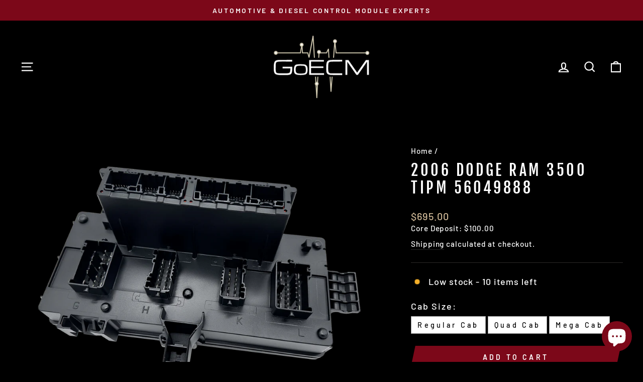

--- FILE ---
content_type: text/html; charset=utf-8
request_url: https://goecm.com/products/2006-dodge-ram-3500-tipm-56049888
body_size: 59771
content:
<!doctype html>
<html class="no-js" lang="en" dir="ltr">
<head>
  <style>
/* Change font size for product option title text */
#bcpo .bcpo-label > label {
text-transform: none !important;
letter-spacing: .1em !important;
font-size: 18px !important;
font-weight: normal !important;
}
</style>
  <style>
/* change text for text box */
#bcpo .bcpo-text input {
background: black !important;
color: white !important;
border: 1px solid #A0A0A0 !important;
}
</style>
  
  <link rel="stylesheet" href="https://obscure-escarpment-2240.herokuapp.com/stylesheets/bcpo-front.css">
  <script>var bcpo_product={"id":5421052395669,"title":"2006 Dodge Ram 3500 TIPM 56049888","handle":"2006-dodge-ram-3500-tipm-56049888","description":"\u003ctable width=\"100%\"\u003e\n\u003ctbody\u003e\n\u003ctr\u003e\n\u003ctd\u003eYear\u003c\/td\u003e\n\u003ctd\u003e\u003cstrong\u003e2006\u003c\/strong\u003e\u003c\/td\u003e\n\u003c\/tr\u003e\n\u003ctr\u003e\n\u003ctd\u003eMake\u003c\/td\u003e\n\u003ctd\u003e\u003cstrong\u003eDodge\u003c\/strong\u003e\u003c\/td\u003e\n\u003c\/tr\u003e\n\u003ctr\u003e\n\u003ctd\u003eModel\u003c\/td\u003e\n\u003ctd\u003e\u003cstrong\u003eRam 3500\u003cbr\u003e\u003c\/strong\u003e\u003c\/td\u003e\n\u003c\/tr\u003e\n\u003ctr\u003e\n\u003ctd\u003ePart Number[s]\u003cbr\u003e\n\u003c\/td\u003e\n\u003ctd\u003e\u003cstrong\u003e56049888, 56049888AA\u003cbr\u003e\u003c\/strong\u003e\u003c\/td\u003e\n\u003c\/tr\u003e\n\u003ctr\u003e\n\u003ctd\u003ePart Type\u003c\/td\u003e\n\u003ctd\u003e\u003cstrong\u003eTotally Integrated Power Module [TIPM]\u003c\/strong\u003e\u003c\/td\u003e\n\u003c\/tr\u003e\n\u003ctr\u003e\n\u003ctd\u003eEngine Size\u003c\/td\u003e\n\u003ctd\u003e\u003cstrong\u003eAll Gas Engine Types\u003cbr\u003e\u003c\/strong\u003e\u003c\/td\u003e\n\u003c\/tr\u003e\n\u003ctr\u003e\n\u003ctd\u003eCondition\u003cbr\u003e\n\u003c\/td\u003e\n\u003ctd\u003e\u003cstrong\u003eRemanufactured\u003cbr\u003e\u003c\/strong\u003e\u003c\/td\u003e\n\u003c\/tr\u003e\n\u003ctr\u003e\n\u003ctd\u003eWarranty\u003c\/td\u003e\n\u003ctd\u003e\u003cstrong\u003eLifetime Warranty\u003cbr\u003e\u003c\/strong\u003e\u003c\/td\u003e\n\u003c\/tr\u003e\n\u003ctr\u003e\n\u003ctd\u003e\u003ca href=\"https:\/\/goecm.com\/pages\/core-return-policy\" target=\"_blank\"\u003eCore Exchange Required?\u003c\/a\u003e\u003c\/td\u003e\n\u003ctd\u003e\u003cstrong\u003eYes\u003c\/strong\u003e\u003c\/td\u003e\n\u003c\/tr\u003e\n\u003ctr\u003e\n\u003ctd\u003eProgramming Required?\u003c\/td\u003e\n\u003ctd\u003e\u003cstrong\u003ePlug and Play Installation*\u003cbr\u003e\u003c\/strong\u003e\u003c\/td\u003e\n\u003c\/tr\u003e\n\u003c\/tbody\u003e\n\u003c\/table\u003e\n\u003cp\u003e\u003cem\u003e*Please provide VIN number during checkout to ensure proper programming and calibrating is performed.\u003c\/em\u003e\u003cspan style=\"color: #ff2a00;\"\u003e\u003c\/span\u003e\u003c\/p\u003e","published_at":"2020-07-08T17:50:55-05:00","created_at":"2020-07-08T17:50:55-05:00","vendor":"GoECM","type":"","tags":["Dodge TIPM","Make_Dodge","Model_Ram 3500","Programmed","TIPM","Year_2006"],"price":69500,"price_min":69500,"price_max":69500,"available":true,"price_varies":false,"compare_at_price":null,"compare_at_price_min":0,"compare_at_price_max":0,"compare_at_price_varies":false,"variants":[{"id":35080038908053,"title":"Default Title","option1":"Default Title","option2":null,"option3":null,"sku":"","requires_shipping":true,"taxable":true,"featured_image":null,"available":true,"name":"2006 Dodge Ram 3500 TIPM 56049888","public_title":null,"options":["Default Title"],"price":69500,"weight":4536,"compare_at_price":null,"inventory_management":"shopify","barcode":"","requires_selling_plan":false,"selling_plan_allocations":[],"quantity_rule":{"min":1,"max":null,"increment":1}}],"images":["\/\/goecm.com\/cdn\/shop\/files\/DodgeTIPM2023_13794151-1a05-4e07-b847-da66dde4e548.png?v=1685570280"],"featured_image":"\/\/goecm.com\/cdn\/shop\/files\/DodgeTIPM2023_13794151-1a05-4e07-b847-da66dde4e548.png?v=1685570280","options":["Title"],"media":[{"alt":null,"id":31793507565826,"position":1,"preview_image":{"aspect_ratio":1.396,"height":2682,"width":3745,"src":"\/\/goecm.com\/cdn\/shop\/files\/DodgeTIPM2023_13794151-1a05-4e07-b847-da66dde4e548.png?v=1685570280"},"aspect_ratio":1.396,"height":2682,"media_type":"image","src":"\/\/goecm.com\/cdn\/shop\/files\/DodgeTIPM2023_13794151-1a05-4e07-b847-da66dde4e548.png?v=1685570280","width":3745}],"requires_selling_plan":false,"selling_plan_groups":[],"content":"\u003ctable width=\"100%\"\u003e\n\u003ctbody\u003e\n\u003ctr\u003e\n\u003ctd\u003eYear\u003c\/td\u003e\n\u003ctd\u003e\u003cstrong\u003e2006\u003c\/strong\u003e\u003c\/td\u003e\n\u003c\/tr\u003e\n\u003ctr\u003e\n\u003ctd\u003eMake\u003c\/td\u003e\n\u003ctd\u003e\u003cstrong\u003eDodge\u003c\/strong\u003e\u003c\/td\u003e\n\u003c\/tr\u003e\n\u003ctr\u003e\n\u003ctd\u003eModel\u003c\/td\u003e\n\u003ctd\u003e\u003cstrong\u003eRam 3500\u003cbr\u003e\u003c\/strong\u003e\u003c\/td\u003e\n\u003c\/tr\u003e\n\u003ctr\u003e\n\u003ctd\u003ePart Number[s]\u003cbr\u003e\n\u003c\/td\u003e\n\u003ctd\u003e\u003cstrong\u003e56049888, 56049888AA\u003cbr\u003e\u003c\/strong\u003e\u003c\/td\u003e\n\u003c\/tr\u003e\n\u003ctr\u003e\n\u003ctd\u003ePart Type\u003c\/td\u003e\n\u003ctd\u003e\u003cstrong\u003eTotally Integrated Power Module [TIPM]\u003c\/strong\u003e\u003c\/td\u003e\n\u003c\/tr\u003e\n\u003ctr\u003e\n\u003ctd\u003eEngine Size\u003c\/td\u003e\n\u003ctd\u003e\u003cstrong\u003eAll Gas Engine Types\u003cbr\u003e\u003c\/strong\u003e\u003c\/td\u003e\n\u003c\/tr\u003e\n\u003ctr\u003e\n\u003ctd\u003eCondition\u003cbr\u003e\n\u003c\/td\u003e\n\u003ctd\u003e\u003cstrong\u003eRemanufactured\u003cbr\u003e\u003c\/strong\u003e\u003c\/td\u003e\n\u003c\/tr\u003e\n\u003ctr\u003e\n\u003ctd\u003eWarranty\u003c\/td\u003e\n\u003ctd\u003e\u003cstrong\u003eLifetime Warranty\u003cbr\u003e\u003c\/strong\u003e\u003c\/td\u003e\n\u003c\/tr\u003e\n\u003ctr\u003e\n\u003ctd\u003e\u003ca href=\"https:\/\/goecm.com\/pages\/core-return-policy\" target=\"_blank\"\u003eCore Exchange Required?\u003c\/a\u003e\u003c\/td\u003e\n\u003ctd\u003e\u003cstrong\u003eYes\u003c\/strong\u003e\u003c\/td\u003e\n\u003c\/tr\u003e\n\u003ctr\u003e\n\u003ctd\u003eProgramming Required?\u003c\/td\u003e\n\u003ctd\u003e\u003cstrong\u003ePlug and Play Installation*\u003cbr\u003e\u003c\/strong\u003e\u003c\/td\u003e\n\u003c\/tr\u003e\n\u003c\/tbody\u003e\n\u003c\/table\u003e\n\u003cp\u003e\u003cem\u003e*Please provide VIN number during checkout to ensure proper programming and calibrating is performed.\u003c\/em\u003e\u003cspan style=\"color: #ff2a00;\"\u003e\u003c\/span\u003e\u003c\/p\u003e"}; var bcpo_data={"product_id":"5338900005013","virtual_options":[{"title":"Cab Size","type":"buttons","unique":"_f9uou3o49","preselect_value":"","conditional_option":"","conditional_value":"","multiselect_operator":"","multiselect_number":"","values":[{"key":"Regular Cab","price":""},{"key":"Quad Cab","price":""},{"key":"Mega Cab","price":""}]}]}; var bcpo_settings={"fallback":"default","auto_select":"off","load_main_image":"on","replaceImage":"on","border_style":"square","tooltips":"hide","sold_out_style":"transparent","theme":"dark","jumbo_colors":"medium","jumbo_images":"medium","circle_swatches":"","inventory_style":"amazon","override_ajax":"off","add_price_addons":"off","theme2":"on","money_format2":"${{amount}} USD","money_format_without_currency":"${{amount}}","show_currency":"off","file_upload_warning":"off","global_auto_image_options":"","global_color_options":"","global_colors":[{"key":"","value":"ecf42f"}]};var inventory_quantity = [];inventory_quantity.push(10);if(bcpo_product) { for (var i = 0; i < bcpo_product.variants.length; i += 1) { bcpo_product.variants[i].inventory_quantity = inventory_quantity[i]; }}window.bcpo = window.bcpo || {}; bcpo.cart = {"note":null,"attributes":{},"original_total_price":0,"total_price":0,"total_discount":0,"total_weight":0.0,"item_count":0,"items":[],"requires_shipping":false,"currency":"USD","items_subtotal_price":0,"cart_level_discount_applications":[],"checkout_charge_amount":0}; bcpo.ogFormData = FormData; bcpo.money_with_currency_format = "${{amount}} USD";bcpo.money_format = "${{amount}}";</script>
  <meta charset="utf-8">
  <meta http-equiv="X-UA-Compatible" content="IE=edge,chrome=1">
  <meta name="viewport" content="width=device-width,initial-scale=1">
  <meta name="theme-color" content="#7c0819">
  <link rel="canonical" href="https://goecm.com/products/2006-dodge-ram-3500-tipm-56049888">
  <link rel="preconnect" href="https://cdn.shopify.com" crossorigin>
  <link rel="preconnect" href="https://fonts.shopifycdn.com" crossorigin>
  <link rel="dns-prefetch" href="https://productreviews.shopifycdn.com">
  <link rel="dns-prefetch" href="https://ajax.googleapis.com">
  <link rel="dns-prefetch" href="https://maps.googleapis.com">
  <link rel="dns-prefetch" href="https://maps.gstatic.com"><link rel="shortcut icon" href="//goecm.com/cdn/shop/files/GoECM-Favicon_32x32.jpg?v=1737459308" type="image/png" /><title>2006 Dodge Ram 3500 TIPM 56049888
&ndash; GoECM
</title>
<meta name="description" content="2006 Dodge Ram 3500 TIPM 56049888 remanufactured totally integrated power module with a lifetime warranty. Exchange and repair services available. In stock, ready to ship."><meta property="og:site_name" content="GoECM">
  <meta property="og:url" content="https://goecm.com/products/2006-dodge-ram-3500-tipm-56049888">
  <meta property="og:title" content="2006 Dodge Ram 3500 TIPM 56049888">
  <meta property="og:type" content="product">
  <meta property="og:description" content="2006 Dodge Ram 3500 TIPM 56049888 remanufactured totally integrated power module with a lifetime warranty. Exchange and repair services available. In stock, ready to ship."><meta property="og:image" content="http://goecm.com/cdn/shop/files/DodgeTIPM2023_13794151-1a05-4e07-b847-da66dde4e548.png?v=1685570280">
    <meta property="og:image:secure_url" content="https://goecm.com/cdn/shop/files/DodgeTIPM2023_13794151-1a05-4e07-b847-da66dde4e548.png?v=1685570280">
    <meta property="og:image:width" content="3745">
    <meta property="og:image:height" content="2682"><meta name="twitter:site" content="@">
  <meta name="twitter:card" content="summary_large_image">
  <meta name="twitter:title" content="2006 Dodge Ram 3500 TIPM 56049888">
  <meta name="twitter:description" content="2006 Dodge Ram 3500 TIPM 56049888 remanufactured totally integrated power module with a lifetime warranty. Exchange and repair services available. In stock, ready to ship.">
<style data-shopify>@font-face {
  font-family: "Fjalla One";
  font-weight: 400;
  font-style: normal;
  font-display: swap;
  src: url("//goecm.com/cdn/fonts/fjalla_one/fjallaone_n4.262edaf1abaf5ed669f7ecd26fc3e24707a0ad85.woff2") format("woff2"),
       url("//goecm.com/cdn/fonts/fjalla_one/fjallaone_n4.f67f40342efd2b34cae019d50b4b5c4da6fc5da7.woff") format("woff");
}

  @font-face {
  font-family: Barlow;
  font-weight: 500;
  font-style: normal;
  font-display: swap;
  src: url("//goecm.com/cdn/fonts/barlow/barlow_n5.a193a1990790eba0cc5cca569d23799830e90f07.woff2") format("woff2"),
       url("//goecm.com/cdn/fonts/barlow/barlow_n5.ae31c82169b1dc0715609b8cc6a610b917808358.woff") format("woff");
}


  @font-face {
  font-family: Barlow;
  font-weight: 600;
  font-style: normal;
  font-display: swap;
  src: url("//goecm.com/cdn/fonts/barlow/barlow_n6.329f582a81f63f125e63c20a5a80ae9477df68e1.woff2") format("woff2"),
       url("//goecm.com/cdn/fonts/barlow/barlow_n6.0163402e36247bcb8b02716880d0b39568412e9e.woff") format("woff");
}

  @font-face {
  font-family: Barlow;
  font-weight: 500;
  font-style: italic;
  font-display: swap;
  src: url("//goecm.com/cdn/fonts/barlow/barlow_i5.714d58286997b65cd479af615cfa9bb0a117a573.woff2") format("woff2"),
       url("//goecm.com/cdn/fonts/barlow/barlow_i5.0120f77e6447d3b5df4bbec8ad8c2d029d87fb21.woff") format("woff");
}

  @font-face {
  font-family: Barlow;
  font-weight: 600;
  font-style: italic;
  font-display: swap;
  src: url("//goecm.com/cdn/fonts/barlow/barlow_i6.5a22bd20fb27bad4d7674cc6e666fb9c77d813bb.woff2") format("woff2"),
       url("//goecm.com/cdn/fonts/barlow/barlow_i6.1c8787fcb59f3add01a87f21b38c7ef797e3b3a1.woff") format("woff");
}

</style><link href="//goecm.com/cdn/shop/t/25/assets/theme.css?v=97764658761129365251737151172" rel="stylesheet" type="text/css" media="all" />
<style data-shopify>:root {
    --typeHeaderPrimary: "Fjalla One";
    --typeHeaderFallback: sans-serif;
    --typeHeaderSize: 35px;
    --typeHeaderWeight: 400;
    --typeHeaderLineHeight: 1.2;
    --typeHeaderSpacing: 0.15em;

    --typeBasePrimary:Barlow;
    --typeBaseFallback:sans-serif;
    --typeBaseSize: 18px;
    --typeBaseWeight: 500;
    --typeBaseSpacing: 0.05em;
    --typeBaseLineHeight: 1.4;

    --typeCollectionTitle: 23px;

    --iconWeight: 5px;
    --iconLinecaps: miter;

    
      --buttonRadius: 0px;
    

    --colorGridOverlayOpacity: 0.1;
  }

  .placeholder-content {
    background-image: linear-gradient(100deg, #000000 40%, #000000 63%, #000000 79%);
  }</style><script>
    document.documentElement.className = document.documentElement.className.replace('no-js', 'js');

    window.theme = window.theme || {};
    theme.routes = {
      home: "/",
      cart: "/cart.js",
      cartPage: "/cart",
      cartAdd: "/cart/add.js",
      cartChange: "/cart/change.js",
      search: "/search",
      predictive_url: "/search/suggest"
    };
    theme.strings = {
      soldOut: "Sold Out",
      unavailable: "Unavailable",
      inStockLabel: "In Stock",
      oneStockLabel: "Low stock - [count] item left",
      otherStockLabel: "Low stock - [count] items left",
      willNotShipUntil: "Ready to ship [date]",
      willBeInStockAfter: "Back in stock [date]",
      waitingForStock: "Inventory on the way",
      savePrice: "Save [saved_amount]",
      cartEmpty: "Your cart is currently empty.",
      cartTermsConfirmation: "You must agree with the terms and conditions of sales to check out",
      searchCollections: "Collections",
      searchPages: "Pages",
      searchArticles: "Articles",
      productFrom: "from ",
      maxQuantity: "You can only have [quantity] of [title] in your cart."
    };
    theme.settings = {
      cartType: "drawer",
      isCustomerTemplate: false,
      moneyFormat: "${{amount}}",
      saveType: "dollar",
      productImageSize: "square",
      productImageCover: false,
      predictiveSearch: true,
      predictiveSearchType: null,
      predictiveSearchVendor: false,
      predictiveSearchPrice: false,
      quickView: false,
      themeName: 'Impulse',
      themeVersion: "7.3.1"
    };
  </script>

  <script>window.performance && window.performance.mark && window.performance.mark('shopify.content_for_header.start');</script><meta name="google-site-verification" content="YsuV_HJQfH_U61k-05qm57i6_XHBWMmZ90C0DBCXBEU">
<meta id="shopify-digital-wallet" name="shopify-digital-wallet" content="/25925386300/digital_wallets/dialog">
<meta name="shopify-checkout-api-token" content="be824071e609c49496a915538bb4ce61">
<meta id="in-context-paypal-metadata" data-shop-id="25925386300" data-venmo-supported="true" data-environment="production" data-locale="en_US" data-paypal-v4="true" data-currency="USD">
<link rel="alternate" type="application/json+oembed" href="https://goecm.com/products/2006-dodge-ram-3500-tipm-56049888.oembed">
<script async="async" src="/checkouts/internal/preloads.js?locale=en-US"></script>
<link rel="preconnect" href="https://shop.app" crossorigin="anonymous">
<script async="async" src="https://shop.app/checkouts/internal/preloads.js?locale=en-US&shop_id=25925386300" crossorigin="anonymous"></script>
<script id="apple-pay-shop-capabilities" type="application/json">{"shopId":25925386300,"countryCode":"US","currencyCode":"USD","merchantCapabilities":["supports3DS"],"merchantId":"gid:\/\/shopify\/Shop\/25925386300","merchantName":"GoECM","requiredBillingContactFields":["postalAddress","email"],"requiredShippingContactFields":["postalAddress","email"],"shippingType":"shipping","supportedNetworks":["visa","masterCard","amex","discover","elo","jcb"],"total":{"type":"pending","label":"GoECM","amount":"1.00"},"shopifyPaymentsEnabled":true,"supportsSubscriptions":true}</script>
<script id="shopify-features" type="application/json">{"accessToken":"be824071e609c49496a915538bb4ce61","betas":["rich-media-storefront-analytics"],"domain":"goecm.com","predictiveSearch":true,"shopId":25925386300,"locale":"en"}</script>
<script>var Shopify = Shopify || {};
Shopify.shop = "goecm.myshopify.com";
Shopify.locale = "en";
Shopify.currency = {"active":"USD","rate":"1.0"};
Shopify.country = "US";
Shopify.theme = {"name":"Impulse_New_2023","id":136725070082,"schema_name":"Impulse","schema_version":"7.3.1","theme_store_id":857,"role":"main"};
Shopify.theme.handle = "null";
Shopify.theme.style = {"id":null,"handle":null};
Shopify.cdnHost = "goecm.com/cdn";
Shopify.routes = Shopify.routes || {};
Shopify.routes.root = "/";</script>
<script type="module">!function(o){(o.Shopify=o.Shopify||{}).modules=!0}(window);</script>
<script>!function(o){function n(){var o=[];function n(){o.push(Array.prototype.slice.apply(arguments))}return n.q=o,n}var t=o.Shopify=o.Shopify||{};t.loadFeatures=n(),t.autoloadFeatures=n()}(window);</script>
<script>
  window.ShopifyPay = window.ShopifyPay || {};
  window.ShopifyPay.apiHost = "shop.app\/pay";
  window.ShopifyPay.redirectState = null;
</script>
<script id="shop-js-analytics" type="application/json">{"pageType":"product"}</script>
<script defer="defer" async type="module" src="//goecm.com/cdn/shopifycloud/shop-js/modules/v2/client.init-shop-cart-sync_BdyHc3Nr.en.esm.js"></script>
<script defer="defer" async type="module" src="//goecm.com/cdn/shopifycloud/shop-js/modules/v2/chunk.common_Daul8nwZ.esm.js"></script>
<script type="module">
  await import("//goecm.com/cdn/shopifycloud/shop-js/modules/v2/client.init-shop-cart-sync_BdyHc3Nr.en.esm.js");
await import("//goecm.com/cdn/shopifycloud/shop-js/modules/v2/chunk.common_Daul8nwZ.esm.js");

  window.Shopify.SignInWithShop?.initShopCartSync?.({"fedCMEnabled":true,"windoidEnabled":true});

</script>
<script defer="defer" async type="module" src="//goecm.com/cdn/shopifycloud/shop-js/modules/v2/client.payment-terms_MV4M3zvL.en.esm.js"></script>
<script defer="defer" async type="module" src="//goecm.com/cdn/shopifycloud/shop-js/modules/v2/chunk.common_Daul8nwZ.esm.js"></script>
<script defer="defer" async type="module" src="//goecm.com/cdn/shopifycloud/shop-js/modules/v2/chunk.modal_CQq8HTM6.esm.js"></script>
<script type="module">
  await import("//goecm.com/cdn/shopifycloud/shop-js/modules/v2/client.payment-terms_MV4M3zvL.en.esm.js");
await import("//goecm.com/cdn/shopifycloud/shop-js/modules/v2/chunk.common_Daul8nwZ.esm.js");
await import("//goecm.com/cdn/shopifycloud/shop-js/modules/v2/chunk.modal_CQq8HTM6.esm.js");

  
</script>
<script>
  window.Shopify = window.Shopify || {};
  if (!window.Shopify.featureAssets) window.Shopify.featureAssets = {};
  window.Shopify.featureAssets['shop-js'] = {"shop-cart-sync":["modules/v2/client.shop-cart-sync_QYOiDySF.en.esm.js","modules/v2/chunk.common_Daul8nwZ.esm.js"],"init-fed-cm":["modules/v2/client.init-fed-cm_DchLp9rc.en.esm.js","modules/v2/chunk.common_Daul8nwZ.esm.js"],"shop-button":["modules/v2/client.shop-button_OV7bAJc5.en.esm.js","modules/v2/chunk.common_Daul8nwZ.esm.js"],"init-windoid":["modules/v2/client.init-windoid_DwxFKQ8e.en.esm.js","modules/v2/chunk.common_Daul8nwZ.esm.js"],"shop-cash-offers":["modules/v2/client.shop-cash-offers_DWtL6Bq3.en.esm.js","modules/v2/chunk.common_Daul8nwZ.esm.js","modules/v2/chunk.modal_CQq8HTM6.esm.js"],"shop-toast-manager":["modules/v2/client.shop-toast-manager_CX9r1SjA.en.esm.js","modules/v2/chunk.common_Daul8nwZ.esm.js"],"init-shop-email-lookup-coordinator":["modules/v2/client.init-shop-email-lookup-coordinator_UhKnw74l.en.esm.js","modules/v2/chunk.common_Daul8nwZ.esm.js"],"pay-button":["modules/v2/client.pay-button_DzxNnLDY.en.esm.js","modules/v2/chunk.common_Daul8nwZ.esm.js"],"avatar":["modules/v2/client.avatar_BTnouDA3.en.esm.js"],"init-shop-cart-sync":["modules/v2/client.init-shop-cart-sync_BdyHc3Nr.en.esm.js","modules/v2/chunk.common_Daul8nwZ.esm.js"],"shop-login-button":["modules/v2/client.shop-login-button_D8B466_1.en.esm.js","modules/v2/chunk.common_Daul8nwZ.esm.js","modules/v2/chunk.modal_CQq8HTM6.esm.js"],"init-customer-accounts-sign-up":["modules/v2/client.init-customer-accounts-sign-up_C8fpPm4i.en.esm.js","modules/v2/client.shop-login-button_D8B466_1.en.esm.js","modules/v2/chunk.common_Daul8nwZ.esm.js","modules/v2/chunk.modal_CQq8HTM6.esm.js"],"init-shop-for-new-customer-accounts":["modules/v2/client.init-shop-for-new-customer-accounts_CVTO0Ztu.en.esm.js","modules/v2/client.shop-login-button_D8B466_1.en.esm.js","modules/v2/chunk.common_Daul8nwZ.esm.js","modules/v2/chunk.modal_CQq8HTM6.esm.js"],"init-customer-accounts":["modules/v2/client.init-customer-accounts_dRgKMfrE.en.esm.js","modules/v2/client.shop-login-button_D8B466_1.en.esm.js","modules/v2/chunk.common_Daul8nwZ.esm.js","modules/v2/chunk.modal_CQq8HTM6.esm.js"],"shop-follow-button":["modules/v2/client.shop-follow-button_CkZpjEct.en.esm.js","modules/v2/chunk.common_Daul8nwZ.esm.js","modules/v2/chunk.modal_CQq8HTM6.esm.js"],"lead-capture":["modules/v2/client.lead-capture_BntHBhfp.en.esm.js","modules/v2/chunk.common_Daul8nwZ.esm.js","modules/v2/chunk.modal_CQq8HTM6.esm.js"],"checkout-modal":["modules/v2/client.checkout-modal_CfxcYbTm.en.esm.js","modules/v2/chunk.common_Daul8nwZ.esm.js","modules/v2/chunk.modal_CQq8HTM6.esm.js"],"shop-login":["modules/v2/client.shop-login_Da4GZ2H6.en.esm.js","modules/v2/chunk.common_Daul8nwZ.esm.js","modules/v2/chunk.modal_CQq8HTM6.esm.js"],"payment-terms":["modules/v2/client.payment-terms_MV4M3zvL.en.esm.js","modules/v2/chunk.common_Daul8nwZ.esm.js","modules/v2/chunk.modal_CQq8HTM6.esm.js"]};
</script>
<script>(function() {
  var isLoaded = false;
  function asyncLoad() {
    if (isLoaded) return;
    isLoaded = true;
    var urls = ["https:\/\/formbuilder.hulkapps.com\/skeletopapp.js?shop=goecm.myshopify.com","\/\/cdn.shopify.com\/proxy\/a1a1a9ece71eb90336d8b0d9ecd2f7d9238b9ce622dc6a54417db011ac35cdee\/obscure-escarpment-2240.herokuapp.com\/js\/best_custom_product_options.js?shop=goecm.myshopify.com\u0026sp-cache-control=cHVibGljLCBtYXgtYWdlPTkwMA","https:\/\/cdn.shopify.com\/s\/files\/1\/0259\/2538\/6300\/t\/25\/assets\/globo.filter.init.js?shop=goecm.myshopify.com","\/\/cdn.shopify.com\/proxy\/8f57b0e08baea6ee0989fcc20a9b39f026c23a585c44959433064b2f9c254e1e\/d1639lhkj5l89m.cloudfront.net\/js\/storefront\/uppromote.js?shop=goecm.myshopify.com\u0026sp-cache-control=cHVibGljLCBtYXgtYWdlPTkwMA"];
    for (var i = 0; i < urls.length; i++) {
      var s = document.createElement('script');
      s.type = 'text/javascript';
      s.async = true;
      s.src = urls[i];
      var x = document.getElementsByTagName('script')[0];
      x.parentNode.insertBefore(s, x);
    }
  };
  if(window.attachEvent) {
    window.attachEvent('onload', asyncLoad);
  } else {
    window.addEventListener('load', asyncLoad, false);
  }
})();</script>
<script id="__st">var __st={"a":25925386300,"offset":-21600,"reqid":"251902de-27d8-4a48-b514-9bc5af25fe28-1768991504","pageurl":"goecm.com\/products\/2006-dodge-ram-3500-tipm-56049888","u":"60f7df13eb8b","p":"product","rtyp":"product","rid":5421052395669};</script>
<script>window.ShopifyPaypalV4VisibilityTracking = true;</script>
<script id="captcha-bootstrap">!function(){'use strict';const t='contact',e='account',n='new_comment',o=[[t,t],['blogs',n],['comments',n],[t,'customer']],c=[[e,'customer_login'],[e,'guest_login'],[e,'recover_customer_password'],[e,'create_customer']],r=t=>t.map((([t,e])=>`form[action*='/${t}']:not([data-nocaptcha='true']) input[name='form_type'][value='${e}']`)).join(','),a=t=>()=>t?[...document.querySelectorAll(t)].map((t=>t.form)):[];function s(){const t=[...o],e=r(t);return a(e)}const i='password',u='form_key',d=['recaptcha-v3-token','g-recaptcha-response','h-captcha-response',i],f=()=>{try{return window.sessionStorage}catch{return}},m='__shopify_v',_=t=>t.elements[u];function p(t,e,n=!1){try{const o=window.sessionStorage,c=JSON.parse(o.getItem(e)),{data:r}=function(t){const{data:e,action:n}=t;return t[m]||n?{data:e,action:n}:{data:t,action:n}}(c);for(const[e,n]of Object.entries(r))t.elements[e]&&(t.elements[e].value=n);n&&o.removeItem(e)}catch(o){console.error('form repopulation failed',{error:o})}}const l='form_type',E='cptcha';function T(t){t.dataset[E]=!0}const w=window,h=w.document,L='Shopify',v='ce_forms',y='captcha';let A=!1;((t,e)=>{const n=(g='f06e6c50-85a8-45c8-87d0-21a2b65856fe',I='https://cdn.shopify.com/shopifycloud/storefront-forms-hcaptcha/ce_storefront_forms_captcha_hcaptcha.v1.5.2.iife.js',D={infoText:'Protected by hCaptcha',privacyText:'Privacy',termsText:'Terms'},(t,e,n)=>{const o=w[L][v],c=o.bindForm;if(c)return c(t,g,e,D).then(n);var r;o.q.push([[t,g,e,D],n]),r=I,A||(h.body.append(Object.assign(h.createElement('script'),{id:'captcha-provider',async:!0,src:r})),A=!0)});var g,I,D;w[L]=w[L]||{},w[L][v]=w[L][v]||{},w[L][v].q=[],w[L][y]=w[L][y]||{},w[L][y].protect=function(t,e){n(t,void 0,e),T(t)},Object.freeze(w[L][y]),function(t,e,n,w,h,L){const[v,y,A,g]=function(t,e,n){const i=e?o:[],u=t?c:[],d=[...i,...u],f=r(d),m=r(i),_=r(d.filter((([t,e])=>n.includes(e))));return[a(f),a(m),a(_),s()]}(w,h,L),I=t=>{const e=t.target;return e instanceof HTMLFormElement?e:e&&e.form},D=t=>v().includes(t);t.addEventListener('submit',(t=>{const e=I(t);if(!e)return;const n=D(e)&&!e.dataset.hcaptchaBound&&!e.dataset.recaptchaBound,o=_(e),c=g().includes(e)&&(!o||!o.value);(n||c)&&t.preventDefault(),c&&!n&&(function(t){try{if(!f())return;!function(t){const e=f();if(!e)return;const n=_(t);if(!n)return;const o=n.value;o&&e.removeItem(o)}(t);const e=Array.from(Array(32),(()=>Math.random().toString(36)[2])).join('');!function(t,e){_(t)||t.append(Object.assign(document.createElement('input'),{type:'hidden',name:u})),t.elements[u].value=e}(t,e),function(t,e){const n=f();if(!n)return;const o=[...t.querySelectorAll(`input[type='${i}']`)].map((({name:t})=>t)),c=[...d,...o],r={};for(const[a,s]of new FormData(t).entries())c.includes(a)||(r[a]=s);n.setItem(e,JSON.stringify({[m]:1,action:t.action,data:r}))}(t,e)}catch(e){console.error('failed to persist form',e)}}(e),e.submit())}));const S=(t,e)=>{t&&!t.dataset[E]&&(n(t,e.some((e=>e===t))),T(t))};for(const o of['focusin','change'])t.addEventListener(o,(t=>{const e=I(t);D(e)&&S(e,y())}));const B=e.get('form_key'),M=e.get(l),P=B&&M;t.addEventListener('DOMContentLoaded',(()=>{const t=y();if(P)for(const e of t)e.elements[l].value===M&&p(e,B);[...new Set([...A(),...v().filter((t=>'true'===t.dataset.shopifyCaptcha))])].forEach((e=>S(e,t)))}))}(h,new URLSearchParams(w.location.search),n,t,e,['guest_login'])})(!0,!0)}();</script>
<script integrity="sha256-4kQ18oKyAcykRKYeNunJcIwy7WH5gtpwJnB7kiuLZ1E=" data-source-attribution="shopify.loadfeatures" defer="defer" src="//goecm.com/cdn/shopifycloud/storefront/assets/storefront/load_feature-a0a9edcb.js" crossorigin="anonymous"></script>
<script crossorigin="anonymous" defer="defer" src="//goecm.com/cdn/shopifycloud/storefront/assets/shopify_pay/storefront-65b4c6d7.js?v=20250812"></script>
<script data-source-attribution="shopify.dynamic_checkout.dynamic.init">var Shopify=Shopify||{};Shopify.PaymentButton=Shopify.PaymentButton||{isStorefrontPortableWallets:!0,init:function(){window.Shopify.PaymentButton.init=function(){};var t=document.createElement("script");t.src="https://goecm.com/cdn/shopifycloud/portable-wallets/latest/portable-wallets.en.js",t.type="module",document.head.appendChild(t)}};
</script>
<script data-source-attribution="shopify.dynamic_checkout.buyer_consent">
  function portableWalletsHideBuyerConsent(e){var t=document.getElementById("shopify-buyer-consent"),n=document.getElementById("shopify-subscription-policy-button");t&&n&&(t.classList.add("hidden"),t.setAttribute("aria-hidden","true"),n.removeEventListener("click",e))}function portableWalletsShowBuyerConsent(e){var t=document.getElementById("shopify-buyer-consent"),n=document.getElementById("shopify-subscription-policy-button");t&&n&&(t.classList.remove("hidden"),t.removeAttribute("aria-hidden"),n.addEventListener("click",e))}window.Shopify?.PaymentButton&&(window.Shopify.PaymentButton.hideBuyerConsent=portableWalletsHideBuyerConsent,window.Shopify.PaymentButton.showBuyerConsent=portableWalletsShowBuyerConsent);
</script>
<script data-source-attribution="shopify.dynamic_checkout.cart.bootstrap">document.addEventListener("DOMContentLoaded",(function(){function t(){return document.querySelector("shopify-accelerated-checkout-cart, shopify-accelerated-checkout")}if(t())Shopify.PaymentButton.init();else{new MutationObserver((function(e,n){t()&&(Shopify.PaymentButton.init(),n.disconnect())})).observe(document.body,{childList:!0,subtree:!0})}}));
</script>
<link id="shopify-accelerated-checkout-styles" rel="stylesheet" media="screen" href="https://goecm.com/cdn/shopifycloud/portable-wallets/latest/accelerated-checkout-backwards-compat.css" crossorigin="anonymous">
<style id="shopify-accelerated-checkout-cart">
        #shopify-buyer-consent {
  margin-top: 1em;
  display: inline-block;
  width: 100%;
}

#shopify-buyer-consent.hidden {
  display: none;
}

#shopify-subscription-policy-button {
  background: none;
  border: none;
  padding: 0;
  text-decoration: underline;
  font-size: inherit;
  cursor: pointer;
}

#shopify-subscription-policy-button::before {
  box-shadow: none;
}

      </style>

<script>window.performance && window.performance.mark && window.performance.mark('shopify.content_for_header.end');</script>
  <script id="vopo-head">(function () {
	if (((document.documentElement.innerHTML.includes('asyncLoad') && !document.documentElement.innerHTML.includes('\\/obscure' + '-escarpment-2240')) || (window.bcpo && bcpo.disabled)) && !window.location.href.match(/[&?]yesbcpo/)) return;
	var script = document.createElement('script');
	var reg = new RegExp('\\\\/\\\\/cdn\\.shopify\\.com\\\\/proxy\\\\/[a-z0-9]+\\\\/obscure-escarpment-2240\\.herokuapp\\.com\\\\/js\\\\/best_custom_product_options\\.js[^"]+');
	var match = reg.exec(document.documentElement.innerHTML);
	script.src = match[0].split('\\').join('').replace('%3f', '?').replace('u0026', '&');
	var vopoHead = document.getElementById('vopo-head'); vopoHead.parentNode.insertBefore(script, vopoHead);
})();
</script>

  <script src="//goecm.com/cdn/shop/t/25/assets/vendor-scripts-v11.js" defer="defer"></script><script src="//goecm.com/cdn/shop/t/25/assets/theme.js?v=3792628342297040661682413179" defer="defer"></script>

<script>
    
    
    
    
    var gsf_conversion_data = {page_type : 'product', event : 'view_item', data : {product_data : [{variant_id : 35080038908053, product_id : 5421052395669, name : "2006 Dodge Ram 3500 TIPM 56049888", price : "695.00", currency : "USD", sku : "", brand : "GoECM", variant : "Default Title", category : "", quantity : "10" }], total_price : "695.00", shop_currency : "USD"}};
    
</script>





<script>
  (function(w,d,t,r,u)
  {
    var f,n,i;
    w[u]=w[u]||[],f=function()
    {
      var o={ti:"97184377", enableAutoSpaTracking: true};
      o.q=w[u],w[u]=new UET(o),w[u].push("pageLoad")
    },
    n=d.createElement(t),n.src=r,n.async=1,n.onload=n.onreadystatechange=function()
    {
      var s=this.readyState;
      s&&s!=="loaded"&&s!=="complete"||(f(),n.onload=n.onreadystatechange=null)
    },
    i=d.getElementsByTagName(t)[0],i.parentNode.insertBefore(n,i)
  })
  (window,document,"script","//bat.bing.com/bat.js","uetq");
</script>
<script type="text/javascript">
    (function(c,l,a,r,i,t,y){
        c[a]=c[a]||function(){(c[a].q=c[a].q||[]).push(arguments)};
        t=l.createElement(r);t.async=1;t.src="https://www.clarity.ms/tag/"+i;
        y=l.getElementsByTagName(r)[0];y.parentNode.insertBefore(t,y);
    })(window, document, "clarity", "script", "syuw20tg82");
</script>
<!-- BEGIN app block: shopify://apps/instafeed/blocks/head-block/c447db20-095d-4a10-9725-b5977662c9d5 --><link rel="preconnect" href="https://cdn.nfcube.com/">
<link rel="preconnect" href="https://scontent.cdninstagram.com/">


  <script>
    document.addEventListener('DOMContentLoaded', function () {
      let instafeedScript = document.createElement('script');

      
        instafeedScript.src = 'https://cdn.nfcube.com/instafeed-a1aca3dd95a4d3477eac368073abb18e.js';
      

      document.body.appendChild(instafeedScript);
    });
  </script>





<!-- END app block --><!-- BEGIN app block: shopify://apps/vo-product-options/blocks/embed-block/430cbd7b-bd20-4c16-ba41-db6f4c645164 --><script>var bcpo_product={"id":5421052395669,"title":"2006 Dodge Ram 3500 TIPM 56049888","handle":"2006-dodge-ram-3500-tipm-56049888","description":"\u003ctable width=\"100%\"\u003e\n\u003ctbody\u003e\n\u003ctr\u003e\n\u003ctd\u003eYear\u003c\/td\u003e\n\u003ctd\u003e\u003cstrong\u003e2006\u003c\/strong\u003e\u003c\/td\u003e\n\u003c\/tr\u003e\n\u003ctr\u003e\n\u003ctd\u003eMake\u003c\/td\u003e\n\u003ctd\u003e\u003cstrong\u003eDodge\u003c\/strong\u003e\u003c\/td\u003e\n\u003c\/tr\u003e\n\u003ctr\u003e\n\u003ctd\u003eModel\u003c\/td\u003e\n\u003ctd\u003e\u003cstrong\u003eRam 3500\u003cbr\u003e\u003c\/strong\u003e\u003c\/td\u003e\n\u003c\/tr\u003e\n\u003ctr\u003e\n\u003ctd\u003ePart Number[s]\u003cbr\u003e\n\u003c\/td\u003e\n\u003ctd\u003e\u003cstrong\u003e56049888, 56049888AA\u003cbr\u003e\u003c\/strong\u003e\u003c\/td\u003e\n\u003c\/tr\u003e\n\u003ctr\u003e\n\u003ctd\u003ePart Type\u003c\/td\u003e\n\u003ctd\u003e\u003cstrong\u003eTotally Integrated Power Module [TIPM]\u003c\/strong\u003e\u003c\/td\u003e\n\u003c\/tr\u003e\n\u003ctr\u003e\n\u003ctd\u003eEngine Size\u003c\/td\u003e\n\u003ctd\u003e\u003cstrong\u003eAll Gas Engine Types\u003cbr\u003e\u003c\/strong\u003e\u003c\/td\u003e\n\u003c\/tr\u003e\n\u003ctr\u003e\n\u003ctd\u003eCondition\u003cbr\u003e\n\u003c\/td\u003e\n\u003ctd\u003e\u003cstrong\u003eRemanufactured\u003cbr\u003e\u003c\/strong\u003e\u003c\/td\u003e\n\u003c\/tr\u003e\n\u003ctr\u003e\n\u003ctd\u003eWarranty\u003c\/td\u003e\n\u003ctd\u003e\u003cstrong\u003eLifetime Warranty\u003cbr\u003e\u003c\/strong\u003e\u003c\/td\u003e\n\u003c\/tr\u003e\n\u003ctr\u003e\n\u003ctd\u003e\u003ca href=\"https:\/\/goecm.com\/pages\/core-return-policy\" target=\"_blank\"\u003eCore Exchange Required?\u003c\/a\u003e\u003c\/td\u003e\n\u003ctd\u003e\u003cstrong\u003eYes\u003c\/strong\u003e\u003c\/td\u003e\n\u003c\/tr\u003e\n\u003ctr\u003e\n\u003ctd\u003eProgramming Required?\u003c\/td\u003e\n\u003ctd\u003e\u003cstrong\u003ePlug and Play Installation*\u003cbr\u003e\u003c\/strong\u003e\u003c\/td\u003e\n\u003c\/tr\u003e\n\u003c\/tbody\u003e\n\u003c\/table\u003e\n\u003cp\u003e\u003cem\u003e*Please provide VIN number during checkout to ensure proper programming and calibrating is performed.\u003c\/em\u003e\u003cspan style=\"color: #ff2a00;\"\u003e\u003c\/span\u003e\u003c\/p\u003e","published_at":"2020-07-08T17:50:55-05:00","created_at":"2020-07-08T17:50:55-05:00","vendor":"GoECM","type":"","tags":["Dodge TIPM","Make_Dodge","Model_Ram 3500","Programmed","TIPM","Year_2006"],"price":69500,"price_min":69500,"price_max":69500,"available":true,"price_varies":false,"compare_at_price":null,"compare_at_price_min":0,"compare_at_price_max":0,"compare_at_price_varies":false,"variants":[{"id":35080038908053,"title":"Default Title","option1":"Default Title","option2":null,"option3":null,"sku":"","requires_shipping":true,"taxable":true,"featured_image":null,"available":true,"name":"2006 Dodge Ram 3500 TIPM 56049888","public_title":null,"options":["Default Title"],"price":69500,"weight":4536,"compare_at_price":null,"inventory_management":"shopify","barcode":"","requires_selling_plan":false,"selling_plan_allocations":[],"quantity_rule":{"min":1,"max":null,"increment":1}}],"images":["\/\/goecm.com\/cdn\/shop\/files\/DodgeTIPM2023_13794151-1a05-4e07-b847-da66dde4e548.png?v=1685570280"],"featured_image":"\/\/goecm.com\/cdn\/shop\/files\/DodgeTIPM2023_13794151-1a05-4e07-b847-da66dde4e548.png?v=1685570280","options":["Title"],"media":[{"alt":null,"id":31793507565826,"position":1,"preview_image":{"aspect_ratio":1.396,"height":2682,"width":3745,"src":"\/\/goecm.com\/cdn\/shop\/files\/DodgeTIPM2023_13794151-1a05-4e07-b847-da66dde4e548.png?v=1685570280"},"aspect_ratio":1.396,"height":2682,"media_type":"image","src":"\/\/goecm.com\/cdn\/shop\/files\/DodgeTIPM2023_13794151-1a05-4e07-b847-da66dde4e548.png?v=1685570280","width":3745}],"requires_selling_plan":false,"selling_plan_groups":[],"content":"\u003ctable width=\"100%\"\u003e\n\u003ctbody\u003e\n\u003ctr\u003e\n\u003ctd\u003eYear\u003c\/td\u003e\n\u003ctd\u003e\u003cstrong\u003e2006\u003c\/strong\u003e\u003c\/td\u003e\n\u003c\/tr\u003e\n\u003ctr\u003e\n\u003ctd\u003eMake\u003c\/td\u003e\n\u003ctd\u003e\u003cstrong\u003eDodge\u003c\/strong\u003e\u003c\/td\u003e\n\u003c\/tr\u003e\n\u003ctr\u003e\n\u003ctd\u003eModel\u003c\/td\u003e\n\u003ctd\u003e\u003cstrong\u003eRam 3500\u003cbr\u003e\u003c\/strong\u003e\u003c\/td\u003e\n\u003c\/tr\u003e\n\u003ctr\u003e\n\u003ctd\u003ePart Number[s]\u003cbr\u003e\n\u003c\/td\u003e\n\u003ctd\u003e\u003cstrong\u003e56049888, 56049888AA\u003cbr\u003e\u003c\/strong\u003e\u003c\/td\u003e\n\u003c\/tr\u003e\n\u003ctr\u003e\n\u003ctd\u003ePart Type\u003c\/td\u003e\n\u003ctd\u003e\u003cstrong\u003eTotally Integrated Power Module [TIPM]\u003c\/strong\u003e\u003c\/td\u003e\n\u003c\/tr\u003e\n\u003ctr\u003e\n\u003ctd\u003eEngine Size\u003c\/td\u003e\n\u003ctd\u003e\u003cstrong\u003eAll Gas Engine Types\u003cbr\u003e\u003c\/strong\u003e\u003c\/td\u003e\n\u003c\/tr\u003e\n\u003ctr\u003e\n\u003ctd\u003eCondition\u003cbr\u003e\n\u003c\/td\u003e\n\u003ctd\u003e\u003cstrong\u003eRemanufactured\u003cbr\u003e\u003c\/strong\u003e\u003c\/td\u003e\n\u003c\/tr\u003e\n\u003ctr\u003e\n\u003ctd\u003eWarranty\u003c\/td\u003e\n\u003ctd\u003e\u003cstrong\u003eLifetime Warranty\u003cbr\u003e\u003c\/strong\u003e\u003c\/td\u003e\n\u003c\/tr\u003e\n\u003ctr\u003e\n\u003ctd\u003e\u003ca href=\"https:\/\/goecm.com\/pages\/core-return-policy\" target=\"_blank\"\u003eCore Exchange Required?\u003c\/a\u003e\u003c\/td\u003e\n\u003ctd\u003e\u003cstrong\u003eYes\u003c\/strong\u003e\u003c\/td\u003e\n\u003c\/tr\u003e\n\u003ctr\u003e\n\u003ctd\u003eProgramming Required?\u003c\/td\u003e\n\u003ctd\u003e\u003cstrong\u003ePlug and Play Installation*\u003cbr\u003e\u003c\/strong\u003e\u003c\/td\u003e\n\u003c\/tr\u003e\n\u003c\/tbody\u003e\n\u003c\/table\u003e\n\u003cp\u003e\u003cem\u003e*Please provide VIN number during checkout to ensure proper programming and calibrating is performed.\u003c\/em\u003e\u003cspan style=\"color: #ff2a00;\"\u003e\u003c\/span\u003e\u003c\/p\u003e"}; bcpo_product.options_with_values = [{"name":"Title","position":1,"values":["Default Title"]}]; var bcpo_data={"product_id":"5338900005013","virtual_options":[{"title":"Cab Size","type":"buttons","unique":"_f9uou3o49","preselect_value":"","conditional_option":"","conditional_value":"","multiselect_operator":"","multiselect_number":"","values":[{"key":"Regular Cab","price":""},{"key":"Quad Cab","price":""},{"key":"Mega Cab","price":""}]}]}; var bcpo_settings=bcpo_settings || {"fallback":"default","auto_select":"off","load_main_image":"on","replaceImage":"on","border_style":"square","tooltips":"hide","sold_out_style":"transparent","theme":"dark","jumbo_colors":"medium","jumbo_images":"medium","circle_swatches":"","inventory_style":"amazon","override_ajax":"off","add_price_addons":"off","theme2":"on","money_format2":"${{amount}} USD","money_format_without_currency":"${{amount}}","show_currency":"off","file_upload_warning":"off","global_auto_image_options":"","global_color_options":"","global_colors":[{"key":"","value":"ecf42f"}]};var inventory_quantity = [];inventory_quantity.push(10);if(bcpo_product) { for (var i = 0; i < bcpo_product.variants.length; i += 1) { bcpo_product.variants[i].inventory_quantity = inventory_quantity[i]; }}window.bcpo = window.bcpo || {}; bcpo.cart = {"note":null,"attributes":{},"original_total_price":0,"total_price":0,"total_discount":0,"total_weight":0.0,"item_count":0,"items":[],"requires_shipping":false,"currency":"USD","items_subtotal_price":0,"cart_level_discount_applications":[],"checkout_charge_amount":0}; bcpo.ogFormData = FormData; bcpo.money_with_currency_format = "${{amount}} USD";bcpo.money_format = "${{amount}}"; if (bcpo_settings) { bcpo_settings.shop_currency = "USD";} else { var bcpo_settings = {shop_currency: "USD" }; }</script>


<!-- END app block --><!-- BEGIN app block: shopify://apps/pagefly-page-builder/blocks/app-embed/83e179f7-59a0-4589-8c66-c0dddf959200 -->

<!-- BEGIN app snippet: pagefly-cro-ab-testing-main -->







<script>
  ;(function () {
    const url = new URL(window.location)
    const viewParam = url.searchParams.get('view')
    if (viewParam && viewParam.includes('variant-pf-')) {
      url.searchParams.set('pf_v', viewParam)
      url.searchParams.delete('view')
      window.history.replaceState({}, '', url)
    }
  })()
</script>



<script type='module'>
  
  window.PAGEFLY_CRO = window.PAGEFLY_CRO || {}

  window.PAGEFLY_CRO['data_debug'] = {
    original_template_suffix: "all_products",
    allow_ab_test: false,
    ab_test_start_time: 0,
    ab_test_end_time: 0,
    today_date_time: 1768991504000,
  }
  window.PAGEFLY_CRO['GA4'] = { enabled: false}
</script>

<!-- END app snippet -->








  <script src='https://cdn.shopify.com/extensions/019bb4f9-aed6-78a3-be91-e9d44663e6bf/pagefly-page-builder-215/assets/pagefly-helper.js' defer='defer'></script>

  <script src='https://cdn.shopify.com/extensions/019bb4f9-aed6-78a3-be91-e9d44663e6bf/pagefly-page-builder-215/assets/pagefly-general-helper.js' defer='defer'></script>

  <script src='https://cdn.shopify.com/extensions/019bb4f9-aed6-78a3-be91-e9d44663e6bf/pagefly-page-builder-215/assets/pagefly-snap-slider.js' defer='defer'></script>

  <script src='https://cdn.shopify.com/extensions/019bb4f9-aed6-78a3-be91-e9d44663e6bf/pagefly-page-builder-215/assets/pagefly-slideshow-v3.js' defer='defer'></script>

  <script src='https://cdn.shopify.com/extensions/019bb4f9-aed6-78a3-be91-e9d44663e6bf/pagefly-page-builder-215/assets/pagefly-slideshow-v4.js' defer='defer'></script>

  <script src='https://cdn.shopify.com/extensions/019bb4f9-aed6-78a3-be91-e9d44663e6bf/pagefly-page-builder-215/assets/pagefly-glider.js' defer='defer'></script>

  <script src='https://cdn.shopify.com/extensions/019bb4f9-aed6-78a3-be91-e9d44663e6bf/pagefly-page-builder-215/assets/pagefly-slideshow-v1-v2.js' defer='defer'></script>

  <script src='https://cdn.shopify.com/extensions/019bb4f9-aed6-78a3-be91-e9d44663e6bf/pagefly-page-builder-215/assets/pagefly-product-media.js' defer='defer'></script>

  <script src='https://cdn.shopify.com/extensions/019bb4f9-aed6-78a3-be91-e9d44663e6bf/pagefly-page-builder-215/assets/pagefly-product.js' defer='defer'></script>


<script id='pagefly-helper-data' type='application/json'>
  {
    "page_optimization": {
      "assets_prefetching": false
    },
    "elements_asset_mapper": {
      "Accordion": "https://cdn.shopify.com/extensions/019bb4f9-aed6-78a3-be91-e9d44663e6bf/pagefly-page-builder-215/assets/pagefly-accordion.js",
      "Accordion3": "https://cdn.shopify.com/extensions/019bb4f9-aed6-78a3-be91-e9d44663e6bf/pagefly-page-builder-215/assets/pagefly-accordion3.js",
      "CountDown": "https://cdn.shopify.com/extensions/019bb4f9-aed6-78a3-be91-e9d44663e6bf/pagefly-page-builder-215/assets/pagefly-countdown.js",
      "GMap1": "https://cdn.shopify.com/extensions/019bb4f9-aed6-78a3-be91-e9d44663e6bf/pagefly-page-builder-215/assets/pagefly-gmap.js",
      "GMap2": "https://cdn.shopify.com/extensions/019bb4f9-aed6-78a3-be91-e9d44663e6bf/pagefly-page-builder-215/assets/pagefly-gmap.js",
      "GMapBasicV2": "https://cdn.shopify.com/extensions/019bb4f9-aed6-78a3-be91-e9d44663e6bf/pagefly-page-builder-215/assets/pagefly-gmap.js",
      "GMapAdvancedV2": "https://cdn.shopify.com/extensions/019bb4f9-aed6-78a3-be91-e9d44663e6bf/pagefly-page-builder-215/assets/pagefly-gmap.js",
      "HTML.Video": "https://cdn.shopify.com/extensions/019bb4f9-aed6-78a3-be91-e9d44663e6bf/pagefly-page-builder-215/assets/pagefly-htmlvideo.js",
      "HTML.Video2": "https://cdn.shopify.com/extensions/019bb4f9-aed6-78a3-be91-e9d44663e6bf/pagefly-page-builder-215/assets/pagefly-htmlvideo2.js",
      "HTML.Video3": "https://cdn.shopify.com/extensions/019bb4f9-aed6-78a3-be91-e9d44663e6bf/pagefly-page-builder-215/assets/pagefly-htmlvideo2.js",
      "BackgroundVideo": "https://cdn.shopify.com/extensions/019bb4f9-aed6-78a3-be91-e9d44663e6bf/pagefly-page-builder-215/assets/pagefly-htmlvideo2.js",
      "Instagram": "https://cdn.shopify.com/extensions/019bb4f9-aed6-78a3-be91-e9d44663e6bf/pagefly-page-builder-215/assets/pagefly-instagram.js",
      "Instagram2": "https://cdn.shopify.com/extensions/019bb4f9-aed6-78a3-be91-e9d44663e6bf/pagefly-page-builder-215/assets/pagefly-instagram.js",
      "Insta3": "https://cdn.shopify.com/extensions/019bb4f9-aed6-78a3-be91-e9d44663e6bf/pagefly-page-builder-215/assets/pagefly-instagram3.js",
      "Tabs": "https://cdn.shopify.com/extensions/019bb4f9-aed6-78a3-be91-e9d44663e6bf/pagefly-page-builder-215/assets/pagefly-tab.js",
      "Tabs3": "https://cdn.shopify.com/extensions/019bb4f9-aed6-78a3-be91-e9d44663e6bf/pagefly-page-builder-215/assets/pagefly-tab3.js",
      "ProductBox": "https://cdn.shopify.com/extensions/019bb4f9-aed6-78a3-be91-e9d44663e6bf/pagefly-page-builder-215/assets/pagefly-cart.js",
      "FBPageBox2": "https://cdn.shopify.com/extensions/019bb4f9-aed6-78a3-be91-e9d44663e6bf/pagefly-page-builder-215/assets/pagefly-facebook.js",
      "FBLikeButton2": "https://cdn.shopify.com/extensions/019bb4f9-aed6-78a3-be91-e9d44663e6bf/pagefly-page-builder-215/assets/pagefly-facebook.js",
      "TwitterFeed2": "https://cdn.shopify.com/extensions/019bb4f9-aed6-78a3-be91-e9d44663e6bf/pagefly-page-builder-215/assets/pagefly-twitter.js",
      "Paragraph4": "https://cdn.shopify.com/extensions/019bb4f9-aed6-78a3-be91-e9d44663e6bf/pagefly-page-builder-215/assets/pagefly-paragraph4.js",

      "AliReviews": "https://cdn.shopify.com/extensions/019bb4f9-aed6-78a3-be91-e9d44663e6bf/pagefly-page-builder-215/assets/pagefly-3rd-elements.js",
      "BackInStock": "https://cdn.shopify.com/extensions/019bb4f9-aed6-78a3-be91-e9d44663e6bf/pagefly-page-builder-215/assets/pagefly-3rd-elements.js",
      "GloboBackInStock": "https://cdn.shopify.com/extensions/019bb4f9-aed6-78a3-be91-e9d44663e6bf/pagefly-page-builder-215/assets/pagefly-3rd-elements.js",
      "GrowaveWishlist": "https://cdn.shopify.com/extensions/019bb4f9-aed6-78a3-be91-e9d44663e6bf/pagefly-page-builder-215/assets/pagefly-3rd-elements.js",
      "InfiniteOptionsShopPad": "https://cdn.shopify.com/extensions/019bb4f9-aed6-78a3-be91-e9d44663e6bf/pagefly-page-builder-215/assets/pagefly-3rd-elements.js",
      "InkybayProductPersonalizer": "https://cdn.shopify.com/extensions/019bb4f9-aed6-78a3-be91-e9d44663e6bf/pagefly-page-builder-215/assets/pagefly-3rd-elements.js",
      "LimeSpot": "https://cdn.shopify.com/extensions/019bb4f9-aed6-78a3-be91-e9d44663e6bf/pagefly-page-builder-215/assets/pagefly-3rd-elements.js",
      "Loox": "https://cdn.shopify.com/extensions/019bb4f9-aed6-78a3-be91-e9d44663e6bf/pagefly-page-builder-215/assets/pagefly-3rd-elements.js",
      "Opinew": "https://cdn.shopify.com/extensions/019bb4f9-aed6-78a3-be91-e9d44663e6bf/pagefly-page-builder-215/assets/pagefly-3rd-elements.js",
      "Powr": "https://cdn.shopify.com/extensions/019bb4f9-aed6-78a3-be91-e9d44663e6bf/pagefly-page-builder-215/assets/pagefly-3rd-elements.js",
      "ProductReviews": "https://cdn.shopify.com/extensions/019bb4f9-aed6-78a3-be91-e9d44663e6bf/pagefly-page-builder-215/assets/pagefly-3rd-elements.js",
      "PushOwl": "https://cdn.shopify.com/extensions/019bb4f9-aed6-78a3-be91-e9d44663e6bf/pagefly-page-builder-215/assets/pagefly-3rd-elements.js",
      "ReCharge": "https://cdn.shopify.com/extensions/019bb4f9-aed6-78a3-be91-e9d44663e6bf/pagefly-page-builder-215/assets/pagefly-3rd-elements.js",
      "Rivyo": "https://cdn.shopify.com/extensions/019bb4f9-aed6-78a3-be91-e9d44663e6bf/pagefly-page-builder-215/assets/pagefly-3rd-elements.js",
      "TrackingMore": "https://cdn.shopify.com/extensions/019bb4f9-aed6-78a3-be91-e9d44663e6bf/pagefly-page-builder-215/assets/pagefly-3rd-elements.js",
      "Vitals": "https://cdn.shopify.com/extensions/019bb4f9-aed6-78a3-be91-e9d44663e6bf/pagefly-page-builder-215/assets/pagefly-3rd-elements.js",
      "Wiser": "https://cdn.shopify.com/extensions/019bb4f9-aed6-78a3-be91-e9d44663e6bf/pagefly-page-builder-215/assets/pagefly-3rd-elements.js"
    },
    "custom_elements_mapper": {
      "pf-click-action-element": "https://cdn.shopify.com/extensions/019bb4f9-aed6-78a3-be91-e9d44663e6bf/pagefly-page-builder-215/assets/pagefly-click-action-element.js",
      "pf-dialog-element": "https://cdn.shopify.com/extensions/019bb4f9-aed6-78a3-be91-e9d44663e6bf/pagefly-page-builder-215/assets/pagefly-dialog-element.js"
    }
  }
</script>


<!-- END app block --><!-- BEGIN app block: shopify://apps/judge-me-reviews/blocks/judgeme_core/61ccd3b1-a9f2-4160-9fe9-4fec8413e5d8 --><!-- Start of Judge.me Core -->






<link rel="dns-prefetch" href="https://cdnwidget.judge.me">
<link rel="dns-prefetch" href="https://cdn.judge.me">
<link rel="dns-prefetch" href="https://cdn1.judge.me">
<link rel="dns-prefetch" href="https://api.judge.me">

<script data-cfasync='false' class='jdgm-settings-script'>window.jdgmSettings={"pagination":5,"disable_web_reviews":false,"badge_no_review_text":"No reviews","badge_n_reviews_text":"{{ n }} review/reviews","badge_star_color":"#339999","hide_badge_preview_if_no_reviews":true,"badge_hide_text":false,"enforce_center_preview_badge":false,"widget_title":"Customer Reviews","widget_open_form_text":"Write a review","widget_close_form_text":"Cancel review","widget_refresh_page_text":"Refresh page","widget_summary_text":"Based on {{ number_of_reviews }} review/reviews","widget_no_review_text":"Be the first to write a review","widget_name_field_text":"Display name","widget_verified_name_field_text":"Verified Name (public)","widget_name_placeholder_text":"Display name","widget_required_field_error_text":"This field is required.","widget_email_field_text":"Email address","widget_verified_email_field_text":"Verified Email (private, can not be edited)","widget_email_placeholder_text":"Your email address","widget_email_field_error_text":"Please enter a valid email address.","widget_rating_field_text":"Rating","widget_review_title_field_text":"Review Title","widget_review_title_placeholder_text":"Give your review a title","widget_review_body_field_text":"Review content","widget_review_body_placeholder_text":"Start writing here...","widget_pictures_field_text":"Picture/Video (optional)","widget_submit_review_text":"Submit Review","widget_submit_verified_review_text":"Submit Verified Review","widget_submit_success_msg_with_auto_publish":"Thank you! Please refresh the page in a few moments to see your review. You can remove or edit your review by logging into \u003ca href='https://judge.me/login' target='_blank' rel='nofollow noopener'\u003eJudge.me\u003c/a\u003e","widget_submit_success_msg_no_auto_publish":"Thank you! Your review will be published as soon as it is approved by the shop admin. You can remove or edit your review by logging into \u003ca href='https://judge.me/login' target='_blank' rel='nofollow noopener'\u003eJudge.me\u003c/a\u003e","widget_show_default_reviews_out_of_total_text":"Showing {{ n_reviews_shown }} out of {{ n_reviews }} reviews.","widget_show_all_link_text":"Show all","widget_show_less_link_text":"Show less","widget_author_said_text":"{{ reviewer_name }} said:","widget_days_text":"{{ n }} days ago","widget_weeks_text":"{{ n }} week/weeks ago","widget_months_text":"{{ n }} month/months ago","widget_years_text":"{{ n }} year/years ago","widget_yesterday_text":"Yesterday","widget_today_text":"Today","widget_replied_text":"\u003e\u003e {{ shop_name }} replied:","widget_read_more_text":"Read more","widget_reviewer_name_as_initial":"last_initial","widget_rating_filter_color":"","widget_rating_filter_see_all_text":"See all reviews","widget_sorting_most_recent_text":"Most Recent","widget_sorting_highest_rating_text":"Highest Rating","widget_sorting_lowest_rating_text":"Lowest Rating","widget_sorting_with_pictures_text":"Only Pictures","widget_sorting_most_helpful_text":"Most Helpful","widget_open_question_form_text":"Ask a question","widget_reviews_subtab_text":"Reviews","widget_questions_subtab_text":"Questions","widget_question_label_text":"Question","widget_answer_label_text":"Answer","widget_question_placeholder_text":"Write your question here","widget_submit_question_text":"Submit Question","widget_question_submit_success_text":"Thank you for your question! We will notify you once it gets answered.","widget_star_color":"#339999","verified_badge_text":"Verified","verified_badge_bg_color":"#339999","verified_badge_text_color":"#fff","verified_badge_placement":"left-of-reviewer-name","widget_review_max_height":2,"widget_hide_border":false,"widget_social_share":false,"widget_thumb":false,"widget_review_location_show":true,"widget_location_format":"country_iso_code","all_reviews_include_out_of_store_products":true,"all_reviews_out_of_store_text":"(out of store)","all_reviews_pagination":100,"all_reviews_product_name_prefix_text":"about","enable_review_pictures":false,"enable_question_anwser":false,"widget_theme":"carousel","review_date_format":"mm/dd/yyyy","default_sort_method":"highest-rating","widget_product_reviews_subtab_text":"Product Reviews","widget_shop_reviews_subtab_text":"Shop Reviews","widget_other_products_reviews_text":"Reviews for other products","widget_store_reviews_subtab_text":"Store reviews","widget_no_store_reviews_text":"This store hasn't received any reviews yet","widget_web_restriction_product_reviews_text":"This product hasn't received any reviews yet","widget_no_items_text":"No items found","widget_show_more_text":"Show more","widget_write_a_store_review_text":"Write a Store Review","widget_other_languages_heading":"Reviews in Other Languages","widget_translate_review_text":"Translate review to {{ language }}","widget_translating_review_text":"Translating...","widget_show_original_translation_text":"Show original ({{ language }})","widget_translate_review_failed_text":"Review couldn't be translated.","widget_translate_review_retry_text":"Retry","widget_translate_review_try_again_later_text":"Try again later","show_product_url_for_grouped_product":false,"widget_sorting_pictures_first_text":"Pictures First","show_pictures_on_all_rev_page_mobile":false,"show_pictures_on_all_rev_page_desktop":false,"floating_tab_hide_mobile_install_preference":false,"floating_tab_button_name":"★ Reviews","floating_tab_title":"Let customers speak for us","floating_tab_button_color":"","floating_tab_button_background_color":"","floating_tab_url":"","floating_tab_url_enabled":false,"floating_tab_tab_style":"text","all_reviews_text_badge_text":"Customers rate us {{ shop.metafields.judgeme.all_reviews_rating | round: 1 }}/5 based on {{ shop.metafields.judgeme.all_reviews_count }} reviews.","all_reviews_text_badge_text_branded_style":"{{ shop.metafields.judgeme.all_reviews_rating | round: 1 }} out of 5 stars based on {{ shop.metafields.judgeme.all_reviews_count }} reviews","is_all_reviews_text_badge_a_link":false,"show_stars_for_all_reviews_text_badge":false,"all_reviews_text_badge_url":"","all_reviews_text_style":"text","all_reviews_text_color_style":"judgeme_brand_color","all_reviews_text_color":"#108474","all_reviews_text_show_jm_brand":true,"featured_carousel_show_header":true,"featured_carousel_title":"Let customers speak for us","testimonials_carousel_title":"Customers are saying","videos_carousel_title":"Real customer stories","cards_carousel_title":"Customers are saying","featured_carousel_count_text":"from {{ n }} reviews","featured_carousel_add_link_to_all_reviews_page":false,"featured_carousel_url":"","featured_carousel_show_images":true,"featured_carousel_autoslide_interval":5,"featured_carousel_arrows_on_the_sides":false,"featured_carousel_height":250,"featured_carousel_width":80,"featured_carousel_image_size":0,"featured_carousel_image_height":250,"featured_carousel_arrow_color":"#eeeeee","verified_count_badge_style":"vintage","verified_count_badge_orientation":"horizontal","verified_count_badge_color_style":"judgeme_brand_color","verified_count_badge_color":"#108474","is_verified_count_badge_a_link":false,"verified_count_badge_url":"","verified_count_badge_show_jm_brand":true,"widget_rating_preset_default":5,"widget_first_sub_tab":"product-reviews","widget_show_histogram":false,"widget_histogram_use_custom_color":true,"widget_pagination_use_custom_color":true,"widget_star_use_custom_color":false,"widget_verified_badge_use_custom_color":true,"widget_write_review_use_custom_color":false,"picture_reminder_submit_button":"Upload Pictures","enable_review_videos":false,"mute_video_by_default":false,"widget_sorting_videos_first_text":"Videos First","widget_review_pending_text":"Pending","featured_carousel_items_for_large_screen":3,"social_share_options_order":"Facebook,Twitter","remove_microdata_snippet":true,"disable_json_ld":false,"enable_json_ld_products":false,"preview_badge_show_question_text":false,"preview_badge_no_question_text":"No questions","preview_badge_n_question_text":"{{ number_of_questions }} question/questions","qa_badge_show_icon":false,"qa_badge_position":"same-row","remove_judgeme_branding":false,"widget_add_search_bar":false,"widget_search_bar_placeholder":"Search","widget_sorting_verified_only_text":"Verified only","featured_carousel_theme":"default","featured_carousel_show_rating":true,"featured_carousel_show_title":true,"featured_carousel_show_body":true,"featured_carousel_show_date":false,"featured_carousel_show_reviewer":true,"featured_carousel_show_product":false,"featured_carousel_header_background_color":"#108474","featured_carousel_header_text_color":"#ffffff","featured_carousel_name_product_separator":"reviewed","featured_carousel_full_star_background":"#108474","featured_carousel_empty_star_background":"#dadada","featured_carousel_vertical_theme_background":"#f9fafb","featured_carousel_verified_badge_enable":false,"featured_carousel_verified_badge_color":"#108474","featured_carousel_border_style":"round","featured_carousel_review_line_length_limit":3,"featured_carousel_more_reviews_button_text":"Read more reviews","featured_carousel_view_product_button_text":"View product","all_reviews_page_load_reviews_on":"scroll","all_reviews_page_load_more_text":"Load More Reviews","disable_fb_tab_reviews":false,"enable_ajax_cdn_cache":false,"widget_public_name_text":"displayed publicly like","default_reviewer_name":"John Smith","default_reviewer_name_has_non_latin":true,"widget_reviewer_anonymous":"Anonymous","medals_widget_title":"Judge.me Review Medals","medals_widget_background_color":"#f9fafb","medals_widget_position":"footer_all_pages","medals_widget_border_color":"#f9fafb","medals_widget_verified_text_position":"left","medals_widget_use_monochromatic_version":false,"medals_widget_elements_color":"#108474","show_reviewer_avatar":true,"widget_invalid_yt_video_url_error_text":"Not a YouTube video URL","widget_max_length_field_error_text":"Please enter no more than {0} characters.","widget_show_country_flag":false,"widget_show_collected_via_shop_app":true,"widget_verified_by_shop_badge_style":"light","widget_verified_by_shop_text":"Verified by Shop","widget_show_photo_gallery":false,"widget_load_with_code_splitting":true,"widget_ugc_install_preference":false,"widget_ugc_title":"Made by us, Shared by you","widget_ugc_subtitle":"Tag us to see your picture featured in our page","widget_ugc_arrows_color":"#ffffff","widget_ugc_primary_button_text":"Buy Now","widget_ugc_primary_button_background_color":"#108474","widget_ugc_primary_button_text_color":"#ffffff","widget_ugc_primary_button_border_width":"0","widget_ugc_primary_button_border_style":"none","widget_ugc_primary_button_border_color":"#108474","widget_ugc_primary_button_border_radius":"25","widget_ugc_secondary_button_text":"Load More","widget_ugc_secondary_button_background_color":"#ffffff","widget_ugc_secondary_button_text_color":"#108474","widget_ugc_secondary_button_border_width":"2","widget_ugc_secondary_button_border_style":"solid","widget_ugc_secondary_button_border_color":"#108474","widget_ugc_secondary_button_border_radius":"25","widget_ugc_reviews_button_text":"View Reviews","widget_ugc_reviews_button_background_color":"#ffffff","widget_ugc_reviews_button_text_color":"#108474","widget_ugc_reviews_button_border_width":"2","widget_ugc_reviews_button_border_style":"solid","widget_ugc_reviews_button_border_color":"#108474","widget_ugc_reviews_button_border_radius":"25","widget_ugc_reviews_button_link_to":"judgeme-reviews-page","widget_ugc_show_post_date":true,"widget_ugc_max_width":"800","widget_rating_metafield_value_type":true,"widget_primary_color":"#108474","widget_enable_secondary_color":false,"widget_secondary_color":"#edf5f5","widget_summary_average_rating_text":"{{ average_rating }} out of 5","widget_media_grid_title":"Customer photos \u0026 videos","widget_media_grid_see_more_text":"See more","widget_round_style":true,"widget_show_product_medals":false,"widget_verified_by_judgeme_text":"Verified by Judge.me","widget_show_store_medals":true,"widget_verified_by_judgeme_text_in_store_medals":"Verified by Judge.me","widget_media_field_exceed_quantity_message":"Sorry, we can only accept {{ max_media }} for one review.","widget_media_field_exceed_limit_message":"{{ file_name }} is too large, please select a {{ media_type }} less than {{ size_limit }}MB.","widget_review_submitted_text":"Review Submitted!","widget_question_submitted_text":"Question Submitted!","widget_close_form_text_question":"Cancel","widget_write_your_answer_here_text":"Write your answer here","widget_enabled_branded_link":false,"widget_show_collected_by_judgeme":false,"widget_reviewer_name_color":"#339999","widget_write_review_text_color":"#fff","widget_write_review_bg_color":"#339999","widget_collected_by_judgeme_text":"collected by Judge.me","widget_pagination_type":"standard","widget_load_more_text":"Load More","widget_load_more_color":"#108474","widget_full_review_text":"Full Review","widget_read_more_reviews_text":"Read More Reviews","widget_read_questions_text":"Read Questions","widget_questions_and_answers_text":"Questions \u0026 Answers","widget_verified_by_text":"Verified by","widget_verified_text":"Verified","widget_number_of_reviews_text":"{{ number_of_reviews }} reviews","widget_back_button_text":"Back","widget_next_button_text":"Next","widget_custom_forms_filter_button":"Filters","custom_forms_style":"vertical","widget_show_review_information":false,"how_reviews_are_collected":"How reviews are collected?","widget_show_review_keywords":false,"widget_gdpr_statement":"How we use your data: We'll only contact you about the review you left, and only if necessary. By submitting your review, you agree to Judge.me's \u003ca href='https://judge.me/terms' target='_blank' rel='nofollow noopener'\u003eterms\u003c/a\u003e, \u003ca href='https://judge.me/privacy' target='_blank' rel='nofollow noopener'\u003eprivacy\u003c/a\u003e and \u003ca href='https://judge.me/content-policy' target='_blank' rel='nofollow noopener'\u003econtent\u003c/a\u003e policies.","widget_multilingual_sorting_enabled":false,"widget_translate_review_content_enabled":false,"widget_translate_review_content_method":"manual","popup_widget_review_selection":"automatically_with_pictures","popup_widget_round_border_style":true,"popup_widget_show_title":true,"popup_widget_show_body":true,"popup_widget_show_reviewer":false,"popup_widget_show_product":true,"popup_widget_show_pictures":true,"popup_widget_use_review_picture":true,"popup_widget_show_on_home_page":true,"popup_widget_show_on_product_page":true,"popup_widget_show_on_collection_page":true,"popup_widget_show_on_cart_page":true,"popup_widget_position":"bottom_left","popup_widget_first_review_delay":5,"popup_widget_duration":5,"popup_widget_interval":5,"popup_widget_review_count":5,"popup_widget_hide_on_mobile":true,"review_snippet_widget_round_border_style":true,"review_snippet_widget_card_color":"#7C0819","review_snippet_widget_slider_arrows_background_color":"#FFFFFF","review_snippet_widget_slider_arrows_color":"#000000","review_snippet_widget_star_color":"#108474","show_product_variant":false,"all_reviews_product_variant_label_text":"Variant: ","widget_show_verified_branding":false,"widget_ai_summary_title":"Customers say","widget_ai_summary_disclaimer":"AI-powered review summary based on recent customer reviews","widget_show_ai_summary":false,"widget_show_ai_summary_bg":false,"widget_show_review_title_input":true,"redirect_reviewers_invited_via_email":"review_widget","request_store_review_after_product_review":false,"request_review_other_products_in_order":false,"review_form_color_scheme":"default","review_form_corner_style":"square","review_form_star_color":{},"review_form_text_color":"#333333","review_form_background_color":"#ffffff","review_form_field_background_color":"#fafafa","review_form_button_color":{},"review_form_button_text_color":"#ffffff","review_form_modal_overlay_color":"#000000","review_content_screen_title_text":"How would you rate this product?","review_content_introduction_text":"We would love it if you would share a bit about your experience.","store_review_form_title_text":"How would you rate this store?","store_review_form_introduction_text":"We would love it if you would share a bit about your experience.","show_review_guidance_text":true,"one_star_review_guidance_text":"Poor","five_star_review_guidance_text":"Great","customer_information_screen_title_text":"About you","customer_information_introduction_text":"Please tell us more about you.","custom_questions_screen_title_text":"Your experience in more detail","custom_questions_introduction_text":"Here are a few questions to help us understand more about your experience.","review_submitted_screen_title_text":"Thanks for your review!","review_submitted_screen_thank_you_text":"We are processing it and it will appear on the store soon.","review_submitted_screen_email_verification_text":"Please confirm your email by clicking the link we just sent you. This helps us keep reviews authentic.","review_submitted_request_store_review_text":"Would you like to share your experience of shopping with us?","review_submitted_review_other_products_text":"Would you like to review these products?","store_review_screen_title_text":"Would you like to share your experience of shopping with us?","store_review_introduction_text":"We value your feedback and use it to improve. Please share any thoughts or suggestions you have.","reviewer_media_screen_title_picture_text":"Share a picture","reviewer_media_introduction_picture_text":"Upload a photo to support your review.","reviewer_media_screen_title_video_text":"Share a video","reviewer_media_introduction_video_text":"Upload a video to support your review.","reviewer_media_screen_title_picture_or_video_text":"Share a picture or video","reviewer_media_introduction_picture_or_video_text":"Upload a photo or video to support your review.","reviewer_media_youtube_url_text":"Paste your Youtube URL here","advanced_settings_next_step_button_text":"Next","advanced_settings_close_review_button_text":"Close","modal_write_review_flow":false,"write_review_flow_required_text":"Required","write_review_flow_privacy_message_text":"We respect your privacy.","write_review_flow_anonymous_text":"Post review as anonymous","write_review_flow_visibility_text":"This won't be visible to other customers.","write_review_flow_multiple_selection_help_text":"Select as many as you like","write_review_flow_single_selection_help_text":"Select one option","write_review_flow_required_field_error_text":"This field is required","write_review_flow_invalid_email_error_text":"Please enter a valid email address","write_review_flow_max_length_error_text":"Max. {{ max_length }} characters.","write_review_flow_media_upload_text":"\u003cb\u003eClick to upload\u003c/b\u003e or drag and drop","write_review_flow_gdpr_statement":"We'll only contact you about your review if necessary. By submitting your review, you agree to our \u003ca href='https://judge.me/terms' target='_blank' rel='nofollow noopener'\u003eterms and conditions\u003c/a\u003e and \u003ca href='https://judge.me/privacy' target='_blank' rel='nofollow noopener'\u003eprivacy policy\u003c/a\u003e.","rating_only_reviews_enabled":false,"show_negative_reviews_help_screen":false,"new_review_flow_help_screen_rating_threshold":3,"negative_review_resolution_screen_title_text":"Tell us more","negative_review_resolution_text":"Your experience matters to us. If there were issues with your purchase, we're here to help. Feel free to reach out to us, we'd love the opportunity to make things right.","negative_review_resolution_button_text":"Contact us","negative_review_resolution_proceed_with_review_text":"Leave a review","negative_review_resolution_subject":"Issue with purchase from {{ shop_name }}.{{ order_name }}","preview_badge_collection_page_install_status":false,"widget_review_custom_css":"","preview_badge_custom_css":"","preview_badge_stars_count":"5-stars","featured_carousel_custom_css":"","floating_tab_custom_css":"","all_reviews_widget_custom_css":"","medals_widget_custom_css":"","verified_badge_custom_css":"","all_reviews_text_custom_css":"","transparency_badges_collected_via_store_invite":false,"transparency_badges_from_another_provider":false,"transparency_badges_collected_from_store_visitor":false,"transparency_badges_collected_by_verified_review_provider":false,"transparency_badges_earned_reward":false,"transparency_badges_collected_via_store_invite_text":"Review collected via store invitation","transparency_badges_from_another_provider_text":"Review collected from another provider","transparency_badges_collected_from_store_visitor_text":"Review collected from a store visitor","transparency_badges_written_in_google_text":"Review written in Google","transparency_badges_written_in_etsy_text":"Review written in Etsy","transparency_badges_written_in_shop_app_text":"Review written in Shop App","transparency_badges_earned_reward_text":"Review earned a reward for future purchase","product_review_widget_per_page":10,"widget_store_review_label_text":"Review about the store","checkout_comment_extension_title_on_product_page":"Customer Comments","checkout_comment_extension_num_latest_comment_show":5,"checkout_comment_extension_format":"name_and_timestamp","checkout_comment_customer_name":"last_initial","checkout_comment_comment_notification":true,"preview_badge_collection_page_install_preference":false,"preview_badge_home_page_install_preference":false,"preview_badge_product_page_install_preference":true,"review_widget_install_preference":"","review_carousel_install_preference":false,"floating_reviews_tab_install_preference":"none","verified_reviews_count_badge_install_preference":false,"all_reviews_text_install_preference":false,"review_widget_best_location":true,"judgeme_medals_install_preference":false,"review_widget_revamp_enabled":false,"review_widget_qna_enabled":false,"review_widget_header_theme":"minimal","review_widget_widget_title_enabled":true,"review_widget_header_text_size":"medium","review_widget_header_text_weight":"regular","review_widget_average_rating_style":"compact","review_widget_bar_chart_enabled":true,"review_widget_bar_chart_type":"numbers","review_widget_bar_chart_style":"standard","review_widget_expanded_media_gallery_enabled":false,"review_widget_reviews_section_theme":"standard","review_widget_image_style":"thumbnails","review_widget_review_image_ratio":"square","review_widget_stars_size":"medium","review_widget_verified_badge":"standard_text","review_widget_review_title_text_size":"medium","review_widget_review_text_size":"medium","review_widget_review_text_length":"medium","review_widget_number_of_columns_desktop":3,"review_widget_carousel_transition_speed":5,"review_widget_custom_questions_answers_display":"always","review_widget_button_text_color":"#FFFFFF","review_widget_text_color":"#000000","review_widget_lighter_text_color":"#7B7B7B","review_widget_corner_styling":"soft","review_widget_review_word_singular":"review","review_widget_review_word_plural":"reviews","review_widget_voting_label":"Helpful?","review_widget_shop_reply_label":"Reply from {{ shop_name }}:","review_widget_filters_title":"Filters","qna_widget_question_word_singular":"Question","qna_widget_question_word_plural":"Questions","qna_widget_answer_reply_label":"Answer from {{ answerer_name }}:","qna_content_screen_title_text":"Ask a question about this product","qna_widget_question_required_field_error_text":"Please enter your question.","qna_widget_flow_gdpr_statement":"We'll only contact you about your question if necessary. By submitting your question, you agree to our \u003ca href='https://judge.me/terms' target='_blank' rel='nofollow noopener'\u003eterms and conditions\u003c/a\u003e and \u003ca href='https://judge.me/privacy' target='_blank' rel='nofollow noopener'\u003eprivacy policy\u003c/a\u003e.","qna_widget_question_submitted_text":"Thanks for your question!","qna_widget_close_form_text_question":"Close","qna_widget_question_submit_success_text":"We’ll notify you by email when your question is answered.","all_reviews_widget_v2025_enabled":false,"all_reviews_widget_v2025_header_theme":"default","all_reviews_widget_v2025_widget_title_enabled":true,"all_reviews_widget_v2025_header_text_size":"medium","all_reviews_widget_v2025_header_text_weight":"regular","all_reviews_widget_v2025_average_rating_style":"compact","all_reviews_widget_v2025_bar_chart_enabled":true,"all_reviews_widget_v2025_bar_chart_type":"numbers","all_reviews_widget_v2025_bar_chart_style":"standard","all_reviews_widget_v2025_expanded_media_gallery_enabled":false,"all_reviews_widget_v2025_show_store_medals":true,"all_reviews_widget_v2025_show_photo_gallery":true,"all_reviews_widget_v2025_show_review_keywords":false,"all_reviews_widget_v2025_show_ai_summary":false,"all_reviews_widget_v2025_show_ai_summary_bg":false,"all_reviews_widget_v2025_add_search_bar":false,"all_reviews_widget_v2025_default_sort_method":"most-recent","all_reviews_widget_v2025_reviews_per_page":10,"all_reviews_widget_v2025_reviews_section_theme":"default","all_reviews_widget_v2025_image_style":"thumbnails","all_reviews_widget_v2025_review_image_ratio":"square","all_reviews_widget_v2025_stars_size":"medium","all_reviews_widget_v2025_verified_badge":"bold_badge","all_reviews_widget_v2025_review_title_text_size":"medium","all_reviews_widget_v2025_review_text_size":"medium","all_reviews_widget_v2025_review_text_length":"medium","all_reviews_widget_v2025_number_of_columns_desktop":3,"all_reviews_widget_v2025_carousel_transition_speed":5,"all_reviews_widget_v2025_custom_questions_answers_display":"always","all_reviews_widget_v2025_show_product_variant":false,"all_reviews_widget_v2025_show_reviewer_avatar":true,"all_reviews_widget_v2025_reviewer_name_as_initial":"","all_reviews_widget_v2025_review_location_show":false,"all_reviews_widget_v2025_location_format":"","all_reviews_widget_v2025_show_country_flag":false,"all_reviews_widget_v2025_verified_by_shop_badge_style":"light","all_reviews_widget_v2025_social_share":false,"all_reviews_widget_v2025_social_share_options_order":"Facebook,Twitter,LinkedIn,Pinterest","all_reviews_widget_v2025_pagination_type":"standard","all_reviews_widget_v2025_button_text_color":"#FFFFFF","all_reviews_widget_v2025_text_color":"#000000","all_reviews_widget_v2025_lighter_text_color":"#7B7B7B","all_reviews_widget_v2025_corner_styling":"soft","all_reviews_widget_v2025_title":"Customer reviews","all_reviews_widget_v2025_ai_summary_title":"Customers say about this store","all_reviews_widget_v2025_no_review_text":"Be the first to write a review","platform":"shopify","branding_url":"https://app.judge.me/reviews/stores/goecm.com","branding_text":"Powered by Judge.me","locale":"en","reply_name":"GoECM","widget_version":"3.0","footer":true,"autopublish":true,"review_dates":false,"enable_custom_form":false,"shop_use_review_site":true,"shop_locale":"en","enable_multi_locales_translations":false,"show_review_title_input":true,"review_verification_email_status":"always","can_be_branded":false,"reply_name_text":"GoECM"};</script> <style class='jdgm-settings-style'>.jdgm-xx{left:0}:root{--jdgm-primary-color: #108474;--jdgm-secondary-color: rgba(16,132,116,0.1);--jdgm-star-color: #399;--jdgm-write-review-text-color: #fff;--jdgm-write-review-bg-color: #339999;--jdgm-paginate-color: #108474;--jdgm-border-radius: 10;--jdgm-reviewer-name-color: #339999}.jdgm-histogram__bar-content{background-color:#108474}.jdgm-rev[data-verified-buyer=true] .jdgm-rev__icon.jdgm-rev__icon:after,.jdgm-rev__buyer-badge.jdgm-rev__buyer-badge{color:#fff;background-color:#339999}.jdgm-review-widget--small .jdgm-gallery.jdgm-gallery .jdgm-gallery__thumbnail-link:nth-child(8) .jdgm-gallery__thumbnail-wrapper.jdgm-gallery__thumbnail-wrapper:before{content:"See more"}@media only screen and (min-width: 768px){.jdgm-gallery.jdgm-gallery .jdgm-gallery__thumbnail-link:nth-child(8) .jdgm-gallery__thumbnail-wrapper.jdgm-gallery__thumbnail-wrapper:before{content:"See more"}}.jdgm-preview-badge .jdgm-star.jdgm-star{color:#339999}.jdgm-prev-badge[data-average-rating='0.00']{display:none !important}.jdgm-rev .jdgm-rev__timestamp,.jdgm-quest .jdgm-rev__timestamp,.jdgm-carousel-item__timestamp{display:none !important}.jdgm-author-fullname{display:none !important}.jdgm-author-all-initials{display:none !important}.jdgm-rev-widg__title{visibility:hidden}.jdgm-rev-widg__summary-text{visibility:hidden}.jdgm-prev-badge__text{visibility:hidden}.jdgm-rev__prod-link-prefix:before{content:'about'}.jdgm-rev__variant-label:before{content:'Variant: '}.jdgm-rev__out-of-store-text:before{content:'(out of store)'}@media only screen and (min-width: 768px){.jdgm-rev__pics .jdgm-rev_all-rev-page-picture-separator,.jdgm-rev__pics .jdgm-rev__product-picture{display:none}}@media only screen and (max-width: 768px){.jdgm-rev__pics .jdgm-rev_all-rev-page-picture-separator,.jdgm-rev__pics .jdgm-rev__product-picture{display:none}}.jdgm-preview-badge[data-template="collection"]{display:none !important}.jdgm-preview-badge[data-template="index"]{display:none !important}.jdgm-verified-count-badget[data-from-snippet="true"]{display:none !important}.jdgm-carousel-wrapper[data-from-snippet="true"]{display:none !important}.jdgm-all-reviews-text[data-from-snippet="true"]{display:none !important}.jdgm-medals-section[data-from-snippet="true"]{display:none !important}.jdgm-ugc-media-wrapper[data-from-snippet="true"]{display:none !important}.jdgm-histogram{display:none !important}.jdgm-widget .jdgm-sort-dropdown-wrapper{margin-top:12px}.jdgm-rev__transparency-badge[data-badge-type="review_collected_via_store_invitation"]{display:none !important}.jdgm-rev__transparency-badge[data-badge-type="review_collected_from_another_provider"]{display:none !important}.jdgm-rev__transparency-badge[data-badge-type="review_collected_from_store_visitor"]{display:none !important}.jdgm-rev__transparency-badge[data-badge-type="review_written_in_etsy"]{display:none !important}.jdgm-rev__transparency-badge[data-badge-type="review_written_in_google_business"]{display:none !important}.jdgm-rev__transparency-badge[data-badge-type="review_written_in_shop_app"]{display:none !important}.jdgm-rev__transparency-badge[data-badge-type="review_earned_for_future_purchase"]{display:none !important}.jdgm-review-snippet-widget .jdgm-rev-snippet-widget__cards-container .jdgm-rev-snippet-card{border-radius:8px;background:#7C0819}.jdgm-review-snippet-widget .jdgm-rev-snippet-widget__cards-container .jdgm-rev-snippet-card__rev-rating .jdgm-star{color:#108474}.jdgm-review-snippet-widget .jdgm-rev-snippet-widget__prev-btn,.jdgm-review-snippet-widget .jdgm-rev-snippet-widget__next-btn{border-radius:50%;background:#fff}.jdgm-review-snippet-widget .jdgm-rev-snippet-widget__prev-btn>svg,.jdgm-review-snippet-widget .jdgm-rev-snippet-widget__next-btn>svg{fill:#000}.jdgm-full-rev-modal.rev-snippet-widget .jm-mfp-container .jm-mfp-content,.jdgm-full-rev-modal.rev-snippet-widget .jm-mfp-container .jdgm-full-rev__icon,.jdgm-full-rev-modal.rev-snippet-widget .jm-mfp-container .jdgm-full-rev__pic-img,.jdgm-full-rev-modal.rev-snippet-widget .jm-mfp-container .jdgm-full-rev__reply{border-radius:8px}.jdgm-full-rev-modal.rev-snippet-widget .jm-mfp-container .jdgm-full-rev[data-verified-buyer="true"] .jdgm-full-rev__icon::after{border-radius:8px}.jdgm-full-rev-modal.rev-snippet-widget .jm-mfp-container .jdgm-full-rev .jdgm-rev__buyer-badge{border-radius:calc( 8px / 2 )}.jdgm-full-rev-modal.rev-snippet-widget .jm-mfp-container .jdgm-full-rev .jdgm-full-rev__replier::before{content:'GoECM'}.jdgm-full-rev-modal.rev-snippet-widget .jm-mfp-container .jdgm-full-rev .jdgm-full-rev__product-button{border-radius:calc( 8px * 6 )}
</style> <style class='jdgm-settings-style'></style> <script data-cfasync="false" type="text/javascript" async src="https://cdnwidget.judge.me/widget_v3/theme/carousel.js" id="judgeme_widget_carousel_js"></script>
<link id="judgeme_widget_carousel_css" rel="stylesheet" type="text/css" media="nope!" onload="this.media='all'" href="https://cdnwidget.judge.me/widget_v3/theme/carousel.css">

  
  
  
  <style class='jdgm-miracle-styles'>
  @-webkit-keyframes jdgm-spin{0%{-webkit-transform:rotate(0deg);-ms-transform:rotate(0deg);transform:rotate(0deg)}100%{-webkit-transform:rotate(359deg);-ms-transform:rotate(359deg);transform:rotate(359deg)}}@keyframes jdgm-spin{0%{-webkit-transform:rotate(0deg);-ms-transform:rotate(0deg);transform:rotate(0deg)}100%{-webkit-transform:rotate(359deg);-ms-transform:rotate(359deg);transform:rotate(359deg)}}@font-face{font-family:'JudgemeStar';src:url("[data-uri]") format("woff");font-weight:normal;font-style:normal}.jdgm-star{font-family:'JudgemeStar';display:inline !important;text-decoration:none !important;padding:0 4px 0 0 !important;margin:0 !important;font-weight:bold;opacity:1;-webkit-font-smoothing:antialiased;-moz-osx-font-smoothing:grayscale}.jdgm-star:hover{opacity:1}.jdgm-star:last-of-type{padding:0 !important}.jdgm-star.jdgm--on:before{content:"\e000"}.jdgm-star.jdgm--off:before{content:"\e001"}.jdgm-star.jdgm--half:before{content:"\e002"}.jdgm-widget *{margin:0;line-height:1.4;-webkit-box-sizing:border-box;-moz-box-sizing:border-box;box-sizing:border-box;-webkit-overflow-scrolling:touch}.jdgm-hidden{display:none !important;visibility:hidden !important}.jdgm-temp-hidden{display:none}.jdgm-spinner{width:40px;height:40px;margin:auto;border-radius:50%;border-top:2px solid #eee;border-right:2px solid #eee;border-bottom:2px solid #eee;border-left:2px solid #ccc;-webkit-animation:jdgm-spin 0.8s infinite linear;animation:jdgm-spin 0.8s infinite linear}.jdgm-prev-badge{display:block !important}

</style>


  
  
   


<script data-cfasync='false' class='jdgm-script'>
!function(e){window.jdgm=window.jdgm||{},jdgm.CDN_HOST="https://cdnwidget.judge.me/",jdgm.CDN_HOST_ALT="https://cdn2.judge.me/cdn/widget_frontend/",jdgm.API_HOST="https://api.judge.me/",jdgm.CDN_BASE_URL="https://cdn.shopify.com/extensions/019bdc9e-9889-75cc-9a3d-a887384f20d4/judgeme-extensions-301/assets/",
jdgm.docReady=function(d){(e.attachEvent?"complete"===e.readyState:"loading"!==e.readyState)?
setTimeout(d,0):e.addEventListener("DOMContentLoaded",d)},jdgm.loadCSS=function(d,t,o,a){
!o&&jdgm.loadCSS.requestedUrls.indexOf(d)>=0||(jdgm.loadCSS.requestedUrls.push(d),
(a=e.createElement("link")).rel="stylesheet",a.class="jdgm-stylesheet",a.media="nope!",
a.href=d,a.onload=function(){this.media="all",t&&setTimeout(t)},e.body.appendChild(a))},
jdgm.loadCSS.requestedUrls=[],jdgm.loadJS=function(e,d){var t=new XMLHttpRequest;
t.onreadystatechange=function(){4===t.readyState&&(Function(t.response)(),d&&d(t.response))},
t.open("GET",e),t.onerror=function(){if(e.indexOf(jdgm.CDN_HOST)===0&&jdgm.CDN_HOST_ALT!==jdgm.CDN_HOST){var f=e.replace(jdgm.CDN_HOST,jdgm.CDN_HOST_ALT);jdgm.loadJS(f,d)}},t.send()},jdgm.docReady((function(){(window.jdgmLoadCSS||e.querySelectorAll(
".jdgm-widget, .jdgm-all-reviews-page").length>0)&&(jdgmSettings.widget_load_with_code_splitting?
parseFloat(jdgmSettings.widget_version)>=3?jdgm.loadCSS(jdgm.CDN_HOST+"widget_v3/base.css"):
jdgm.loadCSS(jdgm.CDN_HOST+"widget/base.css"):jdgm.loadCSS(jdgm.CDN_HOST+"shopify_v2.css"),
jdgm.loadJS(jdgm.CDN_HOST+"loa"+"der.js"))}))}(document);
</script>
<noscript><link rel="stylesheet" type="text/css" media="all" href="https://cdnwidget.judge.me/shopify_v2.css"></noscript>

<!-- BEGIN app snippet: theme_fix_tags --><script>
  (function() {
    var jdgmThemeFixes = null;
    if (!jdgmThemeFixes) return;
    var thisThemeFix = jdgmThemeFixes[Shopify.theme.id];
    if (!thisThemeFix) return;

    if (thisThemeFix.html) {
      document.addEventListener("DOMContentLoaded", function() {
        var htmlDiv = document.createElement('div');
        htmlDiv.classList.add('jdgm-theme-fix-html');
        htmlDiv.innerHTML = thisThemeFix.html;
        document.body.append(htmlDiv);
      });
    };

    if (thisThemeFix.css) {
      var styleTag = document.createElement('style');
      styleTag.classList.add('jdgm-theme-fix-style');
      styleTag.innerHTML = thisThemeFix.css;
      document.head.append(styleTag);
    };

    if (thisThemeFix.js) {
      var scriptTag = document.createElement('script');
      scriptTag.classList.add('jdgm-theme-fix-script');
      scriptTag.innerHTML = thisThemeFix.js;
      document.head.append(scriptTag);
    };
  })();
</script>
<!-- END app snippet -->
<!-- End of Judge.me Core -->



<!-- END app block --><!-- BEGIN app block: shopify://apps/smart-filter-search/blocks/app-embed/5cc1944c-3014-4a2a-af40-7d65abc0ef73 --><style>.gf-block-title h3, 
.gf-block-title .h3,
.gf-form-input-inner label {
  font-size: 14px !important;
  color: rgba(209, 186, 152, 1) !important;
  text-transform: uppercase !important;
  font-weight: 300 !important;
}
.gf-option-block .gf-btn-show-more{
  font-size: 14px !important;
  text-transform: capitalize !important;
  font-weight: 300 !important;
}
.gf-option-block ul li a, 
.gf-option-block ul li button, 
.gf-option-block ul li a span.gf-count,
.gf-option-block ul li button span.gf-count,
.gf-clear, 
.gf-clear-all, 
.selected-item.gf-option-label a,
.gf-form-input-inner select,
.gf-refine-toggle{
  font-size: 14px !important;
  color: rgba(209, 186, 152, 1) !important;
  text-transform: capitalize !important;
  font-weight: 300 !important;
}

.gf-refine-toggle-mobile,
.gf-form-button-group button {
  font-size: 14px !important;
  text-transform: none !important;
  font-weight: 400 !important;
  color: rgba(209, 186, 152, 1) !important;
  border: 1px solid rgba(102, 100, 100, 1) !important;
  background: rgba(0, 0, 0, 1) !important;
}
.gf-option-block-box-rectangle.gf-option-block ul li.gf-box-rectangle a,
.gf-option-block-box-rectangle.gf-option-block ul li.gf-box-rectangle button {
  border-color: rgba(209, 186, 152, 1) !important;
}
.gf-option-block-box-rectangle.gf-option-block ul li.gf-box-rectangle a.checked,
.gf-option-block-box-rectangle.gf-option-block ul li.gf-box-rectangle button.checked{
  color: #fff !important;
  background-color: rgba(209, 186, 152, 1) !important;
}
@media (min-width: 768px) {
  .gf-option-block-box-rectangle.gf-option-block ul li.gf-box-rectangle button:hover,
  .gf-option-block-box-rectangle.gf-option-block ul li.gf-box-rectangle a:hover {
    color: #fff !important;
    background-color: rgba(209, 186, 152, 1) !important;	
  }
}
.gf-option-block.gf-option-block-select select {
  color: rgba(209, 186, 152, 1) !important;
}

#gf-form.loaded, .gf-YMM-forms.loaded {
  background: #FFFFFF !important;
}
#gf-form h2, .gf-YMM-forms h2 {
  color: #3a3a3a !important;
}
#gf-form label, .gf-YMM-forms label{
  color: #3a3a3a !important;
}
.gf-form-input-wrapper select, 
.gf-form-input-wrapper input{
  border: 1px solid #DEDEDE !important;
  background-color: #FFFFFF !important;
  border-radius: 0px !important;
}
#gf-form .gf-form-button-group button, .gf-YMM-forms .gf-form-button-group button{
  color: #FFFFFF !important;
  background: #3a3a3a !important;
  border-radius: 0px !important;
}

.spf-product-card.spf-product-card__template-3 .spf-product__info.hover{
  background: #FFFFFF;
}
a.spf-product-card__image-wrapper{
  padding-top: 100%;
}
.h4.spf-product-card__title a{
  color: #333333;
  font-size: 15px;
  font-family: "Poppins", sans-serif;   font-weight: 500;  font-style: normal;
  text-transform: none;
}
.h4.spf-product-card__title a:hover{
  color: #000000;
}
.spf-product-card button.spf-product__form-btn-addtocart{
  font-size: 14px;
   font-family: inherit;   font-weight: normal;   font-style: normal;   text-transform: none;
}
.spf-product-card button.spf-product__form-btn-addtocart,
.spf-product-card.spf-product-card__template-4 a.open-quick-view,
.spf-product-card.spf-product-card__template-5 a.open-quick-view,
#gfqv-btn{
  color: #FFFFFF !important;
  border: 1px solid #333333 !important;
  background: #333333 !important;
}
.spf-product-card button.spf-product__form-btn-addtocart:hover,
.spf-product-card.spf-product-card__template-4 a.open-quick-view:hover,
.spf-product-card.spf-product-card__template-5 a.open-quick-view:hover{
  color: #FFFFFF !important;
  border: 1px solid #000000 !important;
  background: #000000 !important;
}
span.spf-product__label.spf-product__label-soldout{
  color: #ffffff;
  background: #989898;
}
span.spf-product__label.spf-product__label-sale{
  color: #F0F0F0;
  background: #d21625;
}
.spf-product-card__vendor a{
  color: #969595;
  font-size: 13px;
  font-family: "Poppins", sans-serif;   font-weight: 400;   font-style: normal; }
.spf-product-card__vendor a:hover{
  color: #969595;
}
.spf-product-card__price-wrapper{
  font-size: 14px;
}
.spf-image-ratio{
  padding-top:100% !important;
}
.spf-product-card__oldprice,
.spf-product-card__saleprice,
.spf-product-card__price,
.gfqv-product-card__oldprice,
.gfqv-product-card__saleprice,
.gfqv-product-card__price
{
  font-size: 14px;
  font-family: "Poppins", sans-serif;   font-weight: 500;   font-style: normal; }

span.spf-product-card__price, span.gfqv-product-card__price{
  color: #141414;
}
span.spf-product-card__oldprice, span.gfqv-product-card__oldprice{
  color: #969595;
}
span.spf-product-card__saleprice, span.gfqv-product-card__saleprice{
  color: #d21625;
}
/* Product Title */
.h4.spf-product-card__title{
    
}
.h4.spf-product-card__title a{

}

/* Product Vendor */
.spf-product-card__vendor{
    
}
.spf-product-card__vendor a{

}

/* Product Price */
.spf-product-card__price-wrapper{
    
}

/* Product Old Price */
span.spf-product-card__oldprice{
    
}

/* Product Sale Price */
span.spf-product-card__saleprice{
    
}

/* Product Regular Price */
span.spf-product-card__price{

}

/* Quickview button */
.open-quick-view{
    
}

/* Add to cart button */
button.spf-product__form-btn-addtocart{
    
}

/* Product image */
img.spf-product-card__image{
    
}

/* Sale label */
span.spf-product__label.spf-product__label.spf-product__label-sale{
    
}

/* Sold out label */
span.spf-product__label.spf-product__label.spf-product__label-soldout{
    
}</style><style></style><script></script><script>
  const productGrid = document.querySelector('[data-globo-filter-items]')
  if(productGrid){
    if( productGrid.id ){
      productGrid.setAttribute('old-id', productGrid.id)
    }
    productGrid.id = 'gf-products';
  }
</script>
<script>if(window.AVADA_SPEED_WHITELIST){const spfs_w = new RegExp("smart-product-filter-search", 'i'); if(Array.isArray(window.AVADA_SPEED_WHITELIST)){window.AVADA_SPEED_WHITELIST.push(spfs_w);}else{window.AVADA_SPEED_WHITELIST = [spfs_w];}} </script><!-- END app block --><script src="https://cdn.shopify.com/extensions/019bdc9e-9889-75cc-9a3d-a887384f20d4/judgeme-extensions-301/assets/loader.js" type="text/javascript" defer="defer"></script>
<script src="https://cdn.shopify.com/extensions/e8878072-2f6b-4e89-8082-94b04320908d/inbox-1254/assets/inbox-chat-loader.js" type="text/javascript" defer="defer"></script>
<script src="https://cdn.shopify.com/extensions/019bd967-c562-7ddb-90ed-985db7100bf5/best-custom-product-options-414/assets/best_custom_product_options.js" type="text/javascript" defer="defer"></script>
<link href="https://cdn.shopify.com/extensions/019bd967-c562-7ddb-90ed-985db7100bf5/best-custom-product-options-414/assets/bcpo-front.css" rel="stylesheet" type="text/css" media="all">
<script src="https://cdn.shopify.com/extensions/019bdedd-4e57-79a0-b131-b44f39813278/smart-product-filters-613/assets/globo.filter.min.js" type="text/javascript" defer="defer"></script>
<link href="https://monorail-edge.shopifysvc.com" rel="dns-prefetch">
<script>(function(){if ("sendBeacon" in navigator && "performance" in window) {try {var session_token_from_headers = performance.getEntriesByType('navigation')[0].serverTiming.find(x => x.name == '_s').description;} catch {var session_token_from_headers = undefined;}var session_cookie_matches = document.cookie.match(/_shopify_s=([^;]*)/);var session_token_from_cookie = session_cookie_matches && session_cookie_matches.length === 2 ? session_cookie_matches[1] : "";var session_token = session_token_from_headers || session_token_from_cookie || "";function handle_abandonment_event(e) {var entries = performance.getEntries().filter(function(entry) {return /monorail-edge.shopifysvc.com/.test(entry.name);});if (!window.abandonment_tracked && entries.length === 0) {window.abandonment_tracked = true;var currentMs = Date.now();var navigation_start = performance.timing.navigationStart;var payload = {shop_id: 25925386300,url: window.location.href,navigation_start,duration: currentMs - navigation_start,session_token,page_type: "product"};window.navigator.sendBeacon("https://monorail-edge.shopifysvc.com/v1/produce", JSON.stringify({schema_id: "online_store_buyer_site_abandonment/1.1",payload: payload,metadata: {event_created_at_ms: currentMs,event_sent_at_ms: currentMs}}));}}window.addEventListener('pagehide', handle_abandonment_event);}}());</script>
<script id="web-pixels-manager-setup">(function e(e,d,r,n,o){if(void 0===o&&(o={}),!Boolean(null===(a=null===(i=window.Shopify)||void 0===i?void 0:i.analytics)||void 0===a?void 0:a.replayQueue)){var i,a;window.Shopify=window.Shopify||{};var t=window.Shopify;t.analytics=t.analytics||{};var s=t.analytics;s.replayQueue=[],s.publish=function(e,d,r){return s.replayQueue.push([e,d,r]),!0};try{self.performance.mark("wpm:start")}catch(e){}var l=function(){var e={modern:/Edge?\/(1{2}[4-9]|1[2-9]\d|[2-9]\d{2}|\d{4,})\.\d+(\.\d+|)|Firefox\/(1{2}[4-9]|1[2-9]\d|[2-9]\d{2}|\d{4,})\.\d+(\.\d+|)|Chrom(ium|e)\/(9{2}|\d{3,})\.\d+(\.\d+|)|(Maci|X1{2}).+ Version\/(15\.\d+|(1[6-9]|[2-9]\d|\d{3,})\.\d+)([,.]\d+|)( \(\w+\)|)( Mobile\/\w+|) Safari\/|Chrome.+OPR\/(9{2}|\d{3,})\.\d+\.\d+|(CPU[ +]OS|iPhone[ +]OS|CPU[ +]iPhone|CPU IPhone OS|CPU iPad OS)[ +]+(15[._]\d+|(1[6-9]|[2-9]\d|\d{3,})[._]\d+)([._]\d+|)|Android:?[ /-](13[3-9]|1[4-9]\d|[2-9]\d{2}|\d{4,})(\.\d+|)(\.\d+|)|Android.+Firefox\/(13[5-9]|1[4-9]\d|[2-9]\d{2}|\d{4,})\.\d+(\.\d+|)|Android.+Chrom(ium|e)\/(13[3-9]|1[4-9]\d|[2-9]\d{2}|\d{4,})\.\d+(\.\d+|)|SamsungBrowser\/([2-9]\d|\d{3,})\.\d+/,legacy:/Edge?\/(1[6-9]|[2-9]\d|\d{3,})\.\d+(\.\d+|)|Firefox\/(5[4-9]|[6-9]\d|\d{3,})\.\d+(\.\d+|)|Chrom(ium|e)\/(5[1-9]|[6-9]\d|\d{3,})\.\d+(\.\d+|)([\d.]+$|.*Safari\/(?![\d.]+ Edge\/[\d.]+$))|(Maci|X1{2}).+ Version\/(10\.\d+|(1[1-9]|[2-9]\d|\d{3,})\.\d+)([,.]\d+|)( \(\w+\)|)( Mobile\/\w+|) Safari\/|Chrome.+OPR\/(3[89]|[4-9]\d|\d{3,})\.\d+\.\d+|(CPU[ +]OS|iPhone[ +]OS|CPU[ +]iPhone|CPU IPhone OS|CPU iPad OS)[ +]+(10[._]\d+|(1[1-9]|[2-9]\d|\d{3,})[._]\d+)([._]\d+|)|Android:?[ /-](13[3-9]|1[4-9]\d|[2-9]\d{2}|\d{4,})(\.\d+|)(\.\d+|)|Mobile Safari.+OPR\/([89]\d|\d{3,})\.\d+\.\d+|Android.+Firefox\/(13[5-9]|1[4-9]\d|[2-9]\d{2}|\d{4,})\.\d+(\.\d+|)|Android.+Chrom(ium|e)\/(13[3-9]|1[4-9]\d|[2-9]\d{2}|\d{4,})\.\d+(\.\d+|)|Android.+(UC? ?Browser|UCWEB|U3)[ /]?(15\.([5-9]|\d{2,})|(1[6-9]|[2-9]\d|\d{3,})\.\d+)\.\d+|SamsungBrowser\/(5\.\d+|([6-9]|\d{2,})\.\d+)|Android.+MQ{2}Browser\/(14(\.(9|\d{2,})|)|(1[5-9]|[2-9]\d|\d{3,})(\.\d+|))(\.\d+|)|K[Aa][Ii]OS\/(3\.\d+|([4-9]|\d{2,})\.\d+)(\.\d+|)/},d=e.modern,r=e.legacy,n=navigator.userAgent;return n.match(d)?"modern":n.match(r)?"legacy":"unknown"}(),u="modern"===l?"modern":"legacy",c=(null!=n?n:{modern:"",legacy:""})[u],f=function(e){return[e.baseUrl,"/wpm","/b",e.hashVersion,"modern"===e.buildTarget?"m":"l",".js"].join("")}({baseUrl:d,hashVersion:r,buildTarget:u}),m=function(e){var d=e.version,r=e.bundleTarget,n=e.surface,o=e.pageUrl,i=e.monorailEndpoint;return{emit:function(e){var a=e.status,t=e.errorMsg,s=(new Date).getTime(),l=JSON.stringify({metadata:{event_sent_at_ms:s},events:[{schema_id:"web_pixels_manager_load/3.1",payload:{version:d,bundle_target:r,page_url:o,status:a,surface:n,error_msg:t},metadata:{event_created_at_ms:s}}]});if(!i)return console&&console.warn&&console.warn("[Web Pixels Manager] No Monorail endpoint provided, skipping logging."),!1;try{return self.navigator.sendBeacon.bind(self.navigator)(i,l)}catch(e){}var u=new XMLHttpRequest;try{return u.open("POST",i,!0),u.setRequestHeader("Content-Type","text/plain"),u.send(l),!0}catch(e){return console&&console.warn&&console.warn("[Web Pixels Manager] Got an unhandled error while logging to Monorail."),!1}}}}({version:r,bundleTarget:l,surface:e.surface,pageUrl:self.location.href,monorailEndpoint:e.monorailEndpoint});try{o.browserTarget=l,function(e){var d=e.src,r=e.async,n=void 0===r||r,o=e.onload,i=e.onerror,a=e.sri,t=e.scriptDataAttributes,s=void 0===t?{}:t,l=document.createElement("script"),u=document.querySelector("head"),c=document.querySelector("body");if(l.async=n,l.src=d,a&&(l.integrity=a,l.crossOrigin="anonymous"),s)for(var f in s)if(Object.prototype.hasOwnProperty.call(s,f))try{l.dataset[f]=s[f]}catch(e){}if(o&&l.addEventListener("load",o),i&&l.addEventListener("error",i),u)u.appendChild(l);else{if(!c)throw new Error("Did not find a head or body element to append the script");c.appendChild(l)}}({src:f,async:!0,onload:function(){if(!function(){var e,d;return Boolean(null===(d=null===(e=window.Shopify)||void 0===e?void 0:e.analytics)||void 0===d?void 0:d.initialized)}()){var d=window.webPixelsManager.init(e)||void 0;if(d){var r=window.Shopify.analytics;r.replayQueue.forEach((function(e){var r=e[0],n=e[1],o=e[2];d.publishCustomEvent(r,n,o)})),r.replayQueue=[],r.publish=d.publishCustomEvent,r.visitor=d.visitor,r.initialized=!0}}},onerror:function(){return m.emit({status:"failed",errorMsg:"".concat(f," has failed to load")})},sri:function(e){var d=/^sha384-[A-Za-z0-9+/=]+$/;return"string"==typeof e&&d.test(e)}(c)?c:"",scriptDataAttributes:o}),m.emit({status:"loading"})}catch(e){m.emit({status:"failed",errorMsg:(null==e?void 0:e.message)||"Unknown error"})}}})({shopId: 25925386300,storefrontBaseUrl: "https://goecm.com",extensionsBaseUrl: "https://extensions.shopifycdn.com/cdn/shopifycloud/web-pixels-manager",monorailEndpoint: "https://monorail-edge.shopifysvc.com/unstable/produce_batch",surface: "storefront-renderer",enabledBetaFlags: ["2dca8a86"],webPixelsConfigList: [{"id":"1730314498","configuration":"{\"config\":\"{\\\"google_tag_ids\\\":[\\\"G-E5EQWD8C72\\\",\\\"AW-1056085150\\\"],\\\"target_country\\\":\\\"ZZ\\\",\\\"gtag_events\\\":[{\\\"type\\\":\\\"search\\\",\\\"action_label\\\":[\\\"G-E5EQWD8C72\\\",\\\"AW-1056085150\\\/DwU8CLKA-8sbEJ6pyvcD\\\"]},{\\\"type\\\":\\\"begin_checkout\\\",\\\"action_label\\\":[\\\"G-E5EQWD8C72\\\",\\\"AW-1056085150\\\/9yhHCKaA-8sbEJ6pyvcD\\\"]},{\\\"type\\\":\\\"view_item\\\",\\\"action_label\\\":[\\\"G-E5EQWD8C72\\\",\\\"AW-1056085150\\\/VWH6CK-A-8sbEJ6pyvcD\\\"]},{\\\"type\\\":\\\"purchase\\\",\\\"action_label\\\":[\\\"G-E5EQWD8C72\\\",\\\"AW-1056085150\\\/nwrKCKOA-8sbEJ6pyvcD\\\"]},{\\\"type\\\":\\\"page_view\\\",\\\"action_label\\\":[\\\"G-E5EQWD8C72\\\",\\\"AW-1056085150\\\/2YT4CKyA-8sbEJ6pyvcD\\\"]},{\\\"type\\\":\\\"add_payment_info\\\",\\\"action_label\\\":[\\\"G-E5EQWD8C72\\\",\\\"AW-1056085150\\\/wyzZCLWA-8sbEJ6pyvcD\\\"]},{\\\"type\\\":\\\"add_to_cart\\\",\\\"action_label\\\":[\\\"G-E5EQWD8C72\\\",\\\"AW-1056085150\\\/Tr5fCKmA-8sbEJ6pyvcD\\\"]}],\\\"enable_monitoring_mode\\\":false}\"}","eventPayloadVersion":"v1","runtimeContext":"OPEN","scriptVersion":"b2a88bafab3e21179ed38636efcd8a93","type":"APP","apiClientId":1780363,"privacyPurposes":[],"dataSharingAdjustments":{"protectedCustomerApprovalScopes":["read_customer_address","read_customer_email","read_customer_name","read_customer_personal_data","read_customer_phone"]}},{"id":"996442370","configuration":"{\"webPixelName\":\"Judge.me\"}","eventPayloadVersion":"v1","runtimeContext":"STRICT","scriptVersion":"34ad157958823915625854214640f0bf","type":"APP","apiClientId":683015,"privacyPurposes":["ANALYTICS"],"dataSharingAdjustments":{"protectedCustomerApprovalScopes":["read_customer_email","read_customer_name","read_customer_personal_data","read_customer_phone"]}},{"id":"681509122","configuration":"{\"shopId\":\"189955\",\"env\":\"production\",\"metaData\":\"[]\"}","eventPayloadVersion":"v1","runtimeContext":"STRICT","scriptVersion":"bfd9a967c6567947e7b2121ef63afeee","type":"APP","apiClientId":2773553,"privacyPurposes":[],"dataSharingAdjustments":{"protectedCustomerApprovalScopes":["read_customer_address","read_customer_email","read_customer_name","read_customer_personal_data","read_customer_phone"]}},{"id":"69697794","eventPayloadVersion":"1","runtimeContext":"LAX","scriptVersion":"1","type":"CUSTOM","privacyPurposes":["SALE_OF_DATA"],"name":"Custom Pixel"},{"id":"88015106","eventPayloadVersion":"v1","runtimeContext":"LAX","scriptVersion":"1","type":"CUSTOM","privacyPurposes":["ANALYTICS"],"name":"Google Analytics tag (migrated)"},{"id":"102236418","eventPayloadVersion":"1","runtimeContext":"LAX","scriptVersion":"2","type":"CUSTOM","privacyPurposes":["ANALYTICS","MARKETING","SALE_OF_DATA"],"name":"Bing Purchase Pixel"},{"id":"shopify-app-pixel","configuration":"{}","eventPayloadVersion":"v1","runtimeContext":"STRICT","scriptVersion":"0450","apiClientId":"shopify-pixel","type":"APP","privacyPurposes":["ANALYTICS","MARKETING"]},{"id":"shopify-custom-pixel","eventPayloadVersion":"v1","runtimeContext":"LAX","scriptVersion":"0450","apiClientId":"shopify-pixel","type":"CUSTOM","privacyPurposes":["ANALYTICS","MARKETING"]}],isMerchantRequest: false,initData: {"shop":{"name":"GoECM","paymentSettings":{"currencyCode":"USD"},"myshopifyDomain":"goecm.myshopify.com","countryCode":"US","storefrontUrl":"https:\/\/goecm.com"},"customer":null,"cart":null,"checkout":null,"productVariants":[{"price":{"amount":695.0,"currencyCode":"USD"},"product":{"title":"2006 Dodge Ram 3500 TIPM 56049888","vendor":"GoECM","id":"5421052395669","untranslatedTitle":"2006 Dodge Ram 3500 TIPM 56049888","url":"\/products\/2006-dodge-ram-3500-tipm-56049888","type":""},"id":"35080038908053","image":{"src":"\/\/goecm.com\/cdn\/shop\/files\/DodgeTIPM2023_13794151-1a05-4e07-b847-da66dde4e548.png?v=1685570280"},"sku":"","title":"Default Title","untranslatedTitle":"Default Title"}],"purchasingCompany":null},},"https://goecm.com/cdn","fcfee988w5aeb613cpc8e4bc33m6693e112",{"modern":"","legacy":""},{"shopId":"25925386300","storefrontBaseUrl":"https:\/\/goecm.com","extensionBaseUrl":"https:\/\/extensions.shopifycdn.com\/cdn\/shopifycloud\/web-pixels-manager","surface":"storefront-renderer","enabledBetaFlags":"[\"2dca8a86\"]","isMerchantRequest":"false","hashVersion":"fcfee988w5aeb613cpc8e4bc33m6693e112","publish":"custom","events":"[[\"page_viewed\",{}],[\"product_viewed\",{\"productVariant\":{\"price\":{\"amount\":695.0,\"currencyCode\":\"USD\"},\"product\":{\"title\":\"2006 Dodge Ram 3500 TIPM 56049888\",\"vendor\":\"GoECM\",\"id\":\"5421052395669\",\"untranslatedTitle\":\"2006 Dodge Ram 3500 TIPM 56049888\",\"url\":\"\/products\/2006-dodge-ram-3500-tipm-56049888\",\"type\":\"\"},\"id\":\"35080038908053\",\"image\":{\"src\":\"\/\/goecm.com\/cdn\/shop\/files\/DodgeTIPM2023_13794151-1a05-4e07-b847-da66dde4e548.png?v=1685570280\"},\"sku\":\"\",\"title\":\"Default Title\",\"untranslatedTitle\":\"Default Title\"}}]]"});</script><script>
  window.ShopifyAnalytics = window.ShopifyAnalytics || {};
  window.ShopifyAnalytics.meta = window.ShopifyAnalytics.meta || {};
  window.ShopifyAnalytics.meta.currency = 'USD';
  var meta = {"product":{"id":5421052395669,"gid":"gid:\/\/shopify\/Product\/5421052395669","vendor":"GoECM","type":"","handle":"2006-dodge-ram-3500-tipm-56049888","variants":[{"id":35080038908053,"price":69500,"name":"2006 Dodge Ram 3500 TIPM 56049888","public_title":null,"sku":""}],"remote":false},"page":{"pageType":"product","resourceType":"product","resourceId":5421052395669,"requestId":"251902de-27d8-4a48-b514-9bc5af25fe28-1768991504"}};
  for (var attr in meta) {
    window.ShopifyAnalytics.meta[attr] = meta[attr];
  }
</script>
<script class="analytics">
  (function () {
    var customDocumentWrite = function(content) {
      var jquery = null;

      if (window.jQuery) {
        jquery = window.jQuery;
      } else if (window.Checkout && window.Checkout.$) {
        jquery = window.Checkout.$;
      }

      if (jquery) {
        jquery('body').append(content);
      }
    };

    var hasLoggedConversion = function(token) {
      if (token) {
        return document.cookie.indexOf('loggedConversion=' + token) !== -1;
      }
      return false;
    }

    var setCookieIfConversion = function(token) {
      if (token) {
        var twoMonthsFromNow = new Date(Date.now());
        twoMonthsFromNow.setMonth(twoMonthsFromNow.getMonth() + 2);

        document.cookie = 'loggedConversion=' + token + '; expires=' + twoMonthsFromNow;
      }
    }

    var trekkie = window.ShopifyAnalytics.lib = window.trekkie = window.trekkie || [];
    if (trekkie.integrations) {
      return;
    }
    trekkie.methods = [
      'identify',
      'page',
      'ready',
      'track',
      'trackForm',
      'trackLink'
    ];
    trekkie.factory = function(method) {
      return function() {
        var args = Array.prototype.slice.call(arguments);
        args.unshift(method);
        trekkie.push(args);
        return trekkie;
      };
    };
    for (var i = 0; i < trekkie.methods.length; i++) {
      var key = trekkie.methods[i];
      trekkie[key] = trekkie.factory(key);
    }
    trekkie.load = function(config) {
      trekkie.config = config || {};
      trekkie.config.initialDocumentCookie = document.cookie;
      var first = document.getElementsByTagName('script')[0];
      var script = document.createElement('script');
      script.type = 'text/javascript';
      script.onerror = function(e) {
        var scriptFallback = document.createElement('script');
        scriptFallback.type = 'text/javascript';
        scriptFallback.onerror = function(error) {
                var Monorail = {
      produce: function produce(monorailDomain, schemaId, payload) {
        var currentMs = new Date().getTime();
        var event = {
          schema_id: schemaId,
          payload: payload,
          metadata: {
            event_created_at_ms: currentMs,
            event_sent_at_ms: currentMs
          }
        };
        return Monorail.sendRequest("https://" + monorailDomain + "/v1/produce", JSON.stringify(event));
      },
      sendRequest: function sendRequest(endpointUrl, payload) {
        // Try the sendBeacon API
        if (window && window.navigator && typeof window.navigator.sendBeacon === 'function' && typeof window.Blob === 'function' && !Monorail.isIos12()) {
          var blobData = new window.Blob([payload], {
            type: 'text/plain'
          });

          if (window.navigator.sendBeacon(endpointUrl, blobData)) {
            return true;
          } // sendBeacon was not successful

        } // XHR beacon

        var xhr = new XMLHttpRequest();

        try {
          xhr.open('POST', endpointUrl);
          xhr.setRequestHeader('Content-Type', 'text/plain');
          xhr.send(payload);
        } catch (e) {
          console.log(e);
        }

        return false;
      },
      isIos12: function isIos12() {
        return window.navigator.userAgent.lastIndexOf('iPhone; CPU iPhone OS 12_') !== -1 || window.navigator.userAgent.lastIndexOf('iPad; CPU OS 12_') !== -1;
      }
    };
    Monorail.produce('monorail-edge.shopifysvc.com',
      'trekkie_storefront_load_errors/1.1',
      {shop_id: 25925386300,
      theme_id: 136725070082,
      app_name: "storefront",
      context_url: window.location.href,
      source_url: "//goecm.com/cdn/s/trekkie.storefront.cd680fe47e6c39ca5d5df5f0a32d569bc48c0f27.min.js"});

        };
        scriptFallback.async = true;
        scriptFallback.src = '//goecm.com/cdn/s/trekkie.storefront.cd680fe47e6c39ca5d5df5f0a32d569bc48c0f27.min.js';
        first.parentNode.insertBefore(scriptFallback, first);
      };
      script.async = true;
      script.src = '//goecm.com/cdn/s/trekkie.storefront.cd680fe47e6c39ca5d5df5f0a32d569bc48c0f27.min.js';
      first.parentNode.insertBefore(script, first);
    };
    trekkie.load(
      {"Trekkie":{"appName":"storefront","development":false,"defaultAttributes":{"shopId":25925386300,"isMerchantRequest":null,"themeId":136725070082,"themeCityHash":"16159477431757233529","contentLanguage":"en","currency":"USD"},"isServerSideCookieWritingEnabled":true,"monorailRegion":"shop_domain","enabledBetaFlags":["65f19447"]},"Session Attribution":{},"S2S":{"facebookCapiEnabled":false,"source":"trekkie-storefront-renderer","apiClientId":580111}}
    );

    var loaded = false;
    trekkie.ready(function() {
      if (loaded) return;
      loaded = true;

      window.ShopifyAnalytics.lib = window.trekkie;

      var originalDocumentWrite = document.write;
      document.write = customDocumentWrite;
      try { window.ShopifyAnalytics.merchantGoogleAnalytics.call(this); } catch(error) {};
      document.write = originalDocumentWrite;

      window.ShopifyAnalytics.lib.page(null,{"pageType":"product","resourceType":"product","resourceId":5421052395669,"requestId":"251902de-27d8-4a48-b514-9bc5af25fe28-1768991504","shopifyEmitted":true});

      var match = window.location.pathname.match(/checkouts\/(.+)\/(thank_you|post_purchase)/)
      var token = match? match[1]: undefined;
      if (!hasLoggedConversion(token)) {
        setCookieIfConversion(token);
        window.ShopifyAnalytics.lib.track("Viewed Product",{"currency":"USD","variantId":35080038908053,"productId":5421052395669,"productGid":"gid:\/\/shopify\/Product\/5421052395669","name":"2006 Dodge Ram 3500 TIPM 56049888","price":"695.00","sku":"","brand":"GoECM","variant":null,"category":"","nonInteraction":true,"remote":false},undefined,undefined,{"shopifyEmitted":true});
      window.ShopifyAnalytics.lib.track("monorail:\/\/trekkie_storefront_viewed_product\/1.1",{"currency":"USD","variantId":35080038908053,"productId":5421052395669,"productGid":"gid:\/\/shopify\/Product\/5421052395669","name":"2006 Dodge Ram 3500 TIPM 56049888","price":"695.00","sku":"","brand":"GoECM","variant":null,"category":"","nonInteraction":true,"remote":false,"referer":"https:\/\/goecm.com\/products\/2006-dodge-ram-3500-tipm-56049888"});
      }
    });


        var eventsListenerScript = document.createElement('script');
        eventsListenerScript.async = true;
        eventsListenerScript.src = "//goecm.com/cdn/shopifycloud/storefront/assets/shop_events_listener-3da45d37.js";
        document.getElementsByTagName('head')[0].appendChild(eventsListenerScript);

})();</script>
  <script>
  if (!window.ga || (window.ga && typeof window.ga !== 'function')) {
    window.ga = function ga() {
      (window.ga.q = window.ga.q || []).push(arguments);
      if (window.Shopify && window.Shopify.analytics && typeof window.Shopify.analytics.publish === 'function') {
        window.Shopify.analytics.publish("ga_stub_called", {}, {sendTo: "google_osp_migration"});
      }
      console.error("Shopify's Google Analytics stub called with:", Array.from(arguments), "\nSee https://help.shopify.com/manual/promoting-marketing/pixels/pixel-migration#google for more information.");
    };
    if (window.Shopify && window.Shopify.analytics && typeof window.Shopify.analytics.publish === 'function') {
      window.Shopify.analytics.publish("ga_stub_initialized", {}, {sendTo: "google_osp_migration"});
    }
  }
</script>
<script
  defer
  src="https://goecm.com/cdn/shopifycloud/perf-kit/shopify-perf-kit-3.0.4.min.js"
  data-application="storefront-renderer"
  data-shop-id="25925386300"
  data-render-region="gcp-us-central1"
  data-page-type="product"
  data-theme-instance-id="136725070082"
  data-theme-name="Impulse"
  data-theme-version="7.3.1"
  data-monorail-region="shop_domain"
  data-resource-timing-sampling-rate="10"
  data-shs="true"
  data-shs-beacon="true"
  data-shs-export-with-fetch="true"
  data-shs-logs-sample-rate="1"
  data-shs-beacon-endpoint="https://goecm.com/api/collect"
></script>
</head>

<body class="template-product" data-center-text="true" data-button_style="angled" data-type_header_capitalize="true" data-type_headers_align_text="true" data-type_product_capitalize="true" data-swatch_style="round" >

  <a class="in-page-link visually-hidden skip-link" href="#MainContent">Skip to content</a>

  <div id="PageContainer" class="page-container">
    <div class="transition-body"><!-- BEGIN sections: header-group -->
<div id="shopify-section-sections--16740082155778__announcement" class="shopify-section shopify-section-group-header-group"><style></style>
  <div class="announcement-bar">
    <div class="page-width">
      <div class="slideshow-wrapper">
        <button type="button" class="visually-hidden slideshow__pause" data-id="sections--16740082155778__announcement" aria-live="polite">
          <span class="slideshow__pause-stop">
            <svg aria-hidden="true" focusable="false" role="presentation" class="icon icon-pause" viewBox="0 0 10 13"><g fill="#000" fill-rule="evenodd"><path d="M0 0h3v13H0zM7 0h3v13H7z"/></g></svg>
            <span class="icon__fallback-text">Pause slideshow</span>
          </span>
          <span class="slideshow__pause-play">
            <svg aria-hidden="true" focusable="false" role="presentation" class="icon icon-play" viewBox="18.24 17.35 24.52 28.3"><path fill="#323232" d="M22.1 19.151v25.5l20.4-13.489-20.4-12.011z"/></svg>
            <span class="icon__fallback-text">Play slideshow</span>
          </span>
        </button>

        <div
          id="AnnouncementSlider"
          class="announcement-slider"
          data-compact="true"
          data-block-count="1"><div
                id="AnnouncementSlide-announcement-0"
                class="announcement-slider__slide"
                data-index="0"
                ><a class="announcement-link" href="https://goecm.com/discount/SAVE10"><span class="announcement-text">Automotive & Diesel Control Module Experts</span></a></div></div>
      </div>
    </div>
  </div>




</div><div id="shopify-section-sections--16740082155778__header" class="shopify-section shopify-section-group-header-group">

<div id="NavDrawer" class="drawer drawer--left">
  <div class="drawer__contents">
    <div class="drawer__fixed-header">
      <div class="drawer__header appear-animation appear-delay-1">
        <div class="h2 drawer__title"></div>
        <div class="drawer__close">
          <button type="button" class="drawer__close-button js-drawer-close">
            <svg aria-hidden="true" focusable="false" role="presentation" class="icon icon-close" viewBox="0 0 64 64"><path d="M19 17.61l27.12 27.13m0-27.12L19 44.74"/></svg>
            <span class="icon__fallback-text">Close menu</span>
          </button>
        </div>
      </div>
    </div>
    <div class="drawer__scrollable">
      <ul class="mobile-nav mobile-nav--heading-style" role="navigation" aria-label="Primary"><li class="mobile-nav__item appear-animation appear-delay-2"><a href="/" class="mobile-nav__link mobile-nav__link--top-level">Home</a></li><li class="mobile-nav__item appear-animation appear-delay-3"><div class="mobile-nav__has-sublist"><a href="/collections/ecm"
                    class="mobile-nav__link mobile-nav__link--top-level"
                    id="Label-collections-ecm2"
                    >
                    Shop Diesel ECM
                  </a>
                  <div class="mobile-nav__toggle">
                    <button type="button"
                      aria-controls="Linklist-collections-ecm2"
                      aria-labelledby="Label-collections-ecm2"
                      class="collapsible-trigger collapsible--auto-height"><span class="collapsible-trigger__icon collapsible-trigger__icon--open" role="presentation">
  <svg aria-hidden="true" focusable="false" role="presentation" class="icon icon--wide icon-chevron-down" viewBox="0 0 28 16"><path d="M1.57 1.59l12.76 12.77L27.1 1.59" stroke-width="2" stroke="#000" fill="none" fill-rule="evenodd"/></svg>
</span>
</button>
                  </div></div><div id="Linklist-collections-ecm2"
                class="mobile-nav__sublist collapsible-content collapsible-content--all"
               >
                <div class="collapsible-content__inner">
                  <ul class="mobile-nav__sublist"><li class="mobile-nav__item">
                        <div class="mobile-nav__child-item"><a href="/collections/caterpillar-ecm"
                              class="mobile-nav__link"
                              id="Sublabel-collections-caterpillar-ecm1"
                              >
                              Caterpillar ECM
                            </a><button type="button"
                              aria-controls="Sublinklist-collections-ecm2-collections-caterpillar-ecm1"
                              aria-labelledby="Sublabel-collections-caterpillar-ecm1"
                              class="collapsible-trigger"><span class="collapsible-trigger__icon collapsible-trigger__icon--circle collapsible-trigger__icon--open" role="presentation">
  <svg aria-hidden="true" focusable="false" role="presentation" class="icon icon--wide icon-chevron-down" viewBox="0 0 28 16"><path d="M1.57 1.59l12.76 12.77L27.1 1.59" stroke-width="2" stroke="#000" fill="none" fill-rule="evenodd"/></svg>
</span>
</button></div><div
                            id="Sublinklist-collections-ecm2-collections-caterpillar-ecm1"
                            aria-labelledby="Sublabel-collections-caterpillar-ecm1"
                            class="mobile-nav__sublist collapsible-content collapsible-content--all"
                            >
                            <div class="collapsible-content__inner">
                              <ul class="mobile-nav__grandchildlist"><li class="mobile-nav__item">
                                    <a href="/collections/caterpillar-c7-ecm" class="mobile-nav__link">
                                      Caterpillar C7 ECM
                                    </a>
                                  </li><li class="mobile-nav__item">
                                    <a href="/collections/caterpillar-c10-ecm" class="mobile-nav__link">
                                      Caterpillar C10 ECM
                                    </a>
                                  </li><li class="mobile-nav__item">
                                    <a href="/collections/caterpillar-c12-ecm" class="mobile-nav__link">
                                      Caterpillar C12 ECM
                                    </a>
                                  </li><li class="mobile-nav__item">
                                    <a href="/collections/caterpillar-c13-ecm" class="mobile-nav__link">
                                      Caterpillar C13 ECM
                                    </a>
                                  </li><li class="mobile-nav__item">
                                    <a href="/collections/caterpillar-c15-ecm" class="mobile-nav__link">
                                      Caterpillar C15 ECM
                                    </a>
                                  </li><li class="mobile-nav__item">
                                    <a href="/collections/caterpillar-c16-ecm" class="mobile-nav__link">
                                      Caterpillar C16 ECM
                                    </a>
                                  </li><li class="mobile-nav__item">
                                    <a href="/collections/caterpillar-3126-ecm" class="mobile-nav__link">
                                      Caterpillar 3126 ECM
                                    </a>
                                  </li><li class="mobile-nav__item">
                                    <a href="/collections/caterpillar-3176-ecm" class="mobile-nav__link">
                                      Caterpillar 3176 ECM
                                    </a>
                                  </li><li class="mobile-nav__item">
                                    <a href="/collections/caterpillar-3406-ecm" class="mobile-nav__link">
                                      Caterpillar 3406 ECM
                                    </a>
                                  </li><li class="mobile-nav__item">
                                    <a href="/collections/caterpillar-skid-steer-ecm" class="mobile-nav__link">
                                      Caterpillar Skid Steer ECM
                                    </a>
                                  </li></ul>
                            </div>
                          </div></li><li class="mobile-nav__item">
                        <div class="mobile-nav__child-item"><a href="/collections/chevrolet-duramax-6-6l-ecm"
                              class="mobile-nav__link"
                              id="Sublabel-collections-chevrolet-duramax-6-6l-ecm2"
                              >
                              Duramax ECM
                            </a><button type="button"
                              aria-controls="Sublinklist-collections-ecm2-collections-chevrolet-duramax-6-6l-ecm2"
                              aria-labelledby="Sublabel-collections-chevrolet-duramax-6-6l-ecm2"
                              class="collapsible-trigger"><span class="collapsible-trigger__icon collapsible-trigger__icon--circle collapsible-trigger__icon--open" role="presentation">
  <svg aria-hidden="true" focusable="false" role="presentation" class="icon icon--wide icon-chevron-down" viewBox="0 0 28 16"><path d="M1.57 1.59l12.76 12.77L27.1 1.59" stroke-width="2" stroke="#000" fill="none" fill-rule="evenodd"/></svg>
</span>
</button></div><div
                            id="Sublinklist-collections-ecm2-collections-chevrolet-duramax-6-6l-ecm2"
                            aria-labelledby="Sublabel-collections-chevrolet-duramax-6-6l-ecm2"
                            class="mobile-nav__sublist collapsible-content collapsible-content--all"
                            >
                            <div class="collapsible-content__inner">
                              <ul class="mobile-nav__grandchildlist"><li class="mobile-nav__item">
                                    <a href="/collections/chevrolet-duramax-6-6l-ecm" class="mobile-nav__link">
                                      Duramax 6.6L ECM
                                    </a>
                                  </li></ul>
                            </div>
                          </div></li><li class="mobile-nav__item">
                        <div class="mobile-nav__child-item"><a href="/collections/cummins-ecm"
                              class="mobile-nav__link"
                              id="Sublabel-collections-cummins-ecm3"
                              >
                              Cummins ECM
                            </a><button type="button"
                              aria-controls="Sublinklist-collections-ecm2-collections-cummins-ecm3"
                              aria-labelledby="Sublabel-collections-cummins-ecm3"
                              class="collapsible-trigger"><span class="collapsible-trigger__icon collapsible-trigger__icon--circle collapsible-trigger__icon--open" role="presentation">
  <svg aria-hidden="true" focusable="false" role="presentation" class="icon icon--wide icon-chevron-down" viewBox="0 0 28 16"><path d="M1.57 1.59l12.76 12.77L27.1 1.59" stroke-width="2" stroke="#000" fill="none" fill-rule="evenodd"/></svg>
</span>
</button></div><div
                            id="Sublinklist-collections-ecm2-collections-cummins-ecm3"
                            aria-labelledby="Sublabel-collections-cummins-ecm3"
                            class="mobile-nav__sublist collapsible-content collapsible-content--all"
                            >
                            <div class="collapsible-content__inner">
                              <ul class="mobile-nav__grandchildlist"><li class="mobile-nav__item">
                                    <a href="/collections/cummins-isb-ecm" class="mobile-nav__link">
                                      Cummins ISB ECM
                                    </a>
                                  </li><li class="mobile-nav__item">
                                    <a href="/collections/cummins-isc-ecm" class="mobile-nav__link">
                                      Cummins ISC ECM
                                    </a>
                                  </li><li class="mobile-nav__item">
                                    <a href="/collections/cummins-ism-ecm" class="mobile-nav__link">
                                      Cummins ISM ECM
                                    </a>
                                  </li><li class="mobile-nav__item">
                                    <a href="/collections/cummins-isx-ecm" class="mobile-nav__link">
                                      Cummins ISX ECM
                                    </a>
                                  </li><li class="mobile-nav__item">
                                    <a href="/collections/cummins-isx15-ecm" class="mobile-nav__link">
                                      Cummins ISX15 ECM
                                    </a>
                                  </li><li class="mobile-nav__item">
                                    <a href="/collections/cummins-celect-ecm" class="mobile-nav__link">
                                      Cummins Celect ECM
                                    </a>
                                  </li><li class="mobile-nav__item">
                                    <a href="/collections/cummins-celect-plus-ecm" class="mobile-nav__link">
                                      Cummins Celect Plus ECM
                                    </a>
                                  </li></ul>
                            </div>
                          </div></li><li class="mobile-nav__item">
                        <div class="mobile-nav__child-item"><a href="/collections/detroit-ecm"
                              class="mobile-nav__link"
                              id="Sublabel-collections-detroit-ecm4"
                              >
                              Detroit Diesel ECM
                            </a><button type="button"
                              aria-controls="Sublinklist-collections-ecm2-collections-detroit-ecm4"
                              aria-labelledby="Sublabel-collections-detroit-ecm4"
                              class="collapsible-trigger"><span class="collapsible-trigger__icon collapsible-trigger__icon--circle collapsible-trigger__icon--open" role="presentation">
  <svg aria-hidden="true" focusable="false" role="presentation" class="icon icon--wide icon-chevron-down" viewBox="0 0 28 16"><path d="M1.57 1.59l12.76 12.77L27.1 1.59" stroke-width="2" stroke="#000" fill="none" fill-rule="evenodd"/></svg>
</span>
</button></div><div
                            id="Sublinklist-collections-ecm2-collections-detroit-ecm4"
                            aria-labelledby="Sublabel-collections-detroit-ecm4"
                            class="mobile-nav__sublist collapsible-content collapsible-content--all"
                            >
                            <div class="collapsible-content__inner">
                              <ul class="mobile-nav__grandchildlist"><li class="mobile-nav__item">
                                    <a href="/collections/detroit-ddecii-ecm" class="mobile-nav__link">
                                      Detroit DDECII ECM
                                    </a>
                                  </li><li class="mobile-nav__item">
                                    <a href="/collections/detroit-ddeciii-ecm" class="mobile-nav__link">
                                      Detroit DDECIII ECM
                                    </a>
                                  </li><li class="mobile-nav__item">
                                    <a href="/collections/detroit-ddeciv-ecm" class="mobile-nav__link">
                                      Detroit DDECIV ECM
                                    </a>
                                  </li><li class="mobile-nav__item">
                                    <a href="/collections/detroit-ddecv-ecm" class="mobile-nav__link">
                                      Detroit DDECV ECM
                                    </a>
                                  </li><li class="mobile-nav__item">
                                    <a href="/collections/detroit-diesel-dd15-mcm" class="mobile-nav__link">
                                      Detroit DD15 MCM (Motor)
                                    </a>
                                  </li><li class="mobile-nav__item">
                                    <a href="/collections/detroit-diesel-dd15-acm" class="mobile-nav__link">
                                      Detroit DD15 ACM (Aftertreatment)
                                    </a>
                                  </li></ul>
                            </div>
                          </div></li><li class="mobile-nav__item">
                        <div class="mobile-nav__child-item"><a href="/collections/dodge-ecm"
                              class="mobile-nav__link"
                              id="Sublabel-collections-dodge-ecm5"
                              >
                              Dodge Cummins ECM
                            </a><button type="button"
                              aria-controls="Sublinklist-collections-ecm2-collections-dodge-ecm5"
                              aria-labelledby="Sublabel-collections-dodge-ecm5"
                              class="collapsible-trigger"><span class="collapsible-trigger__icon collapsible-trigger__icon--circle collapsible-trigger__icon--open" role="presentation">
  <svg aria-hidden="true" focusable="false" role="presentation" class="icon icon--wide icon-chevron-down" viewBox="0 0 28 16"><path d="M1.57 1.59l12.76 12.77L27.1 1.59" stroke-width="2" stroke="#000" fill="none" fill-rule="evenodd"/></svg>
</span>
</button></div><div
                            id="Sublinklist-collections-ecm2-collections-dodge-ecm5"
                            aria-labelledby="Sublabel-collections-dodge-ecm5"
                            class="mobile-nav__sublist collapsible-content collapsible-content--all"
                            >
                            <div class="collapsible-content__inner">
                              <ul class="mobile-nav__grandchildlist"><li class="mobile-nav__item">
                                    <a href="/collections/dodge-cummins-5-9l-ecm" class="mobile-nav__link">
                                      Dodge Cummins 5.9L ECM
                                    </a>
                                  </li><li class="mobile-nav__item">
                                    <a href="/collections/dodge-cummins-6-7l-ecm" class="mobile-nav__link">
                                      Dodge Cummins 6.7L ECM
                                    </a>
                                  </li><li class="mobile-nav__item">
                                    <a href="/collections/dodge-pcm" class="mobile-nav__link">
                                      Dodge Cummins PCM
                                    </a>
                                  </li></ul>
                            </div>
                          </div></li><li class="mobile-nav__item">
                        <div class="mobile-nav__child-item"><a href="/collections/ford-ecm"
                              class="mobile-nav__link"
                              id="Sublabel-collections-ford-ecm6"
                              >
                              Ford ECM
                            </a><button type="button"
                              aria-controls="Sublinklist-collections-ecm2-collections-ford-ecm6"
                              aria-labelledby="Sublabel-collections-ford-ecm6"
                              class="collapsible-trigger"><span class="collapsible-trigger__icon collapsible-trigger__icon--circle collapsible-trigger__icon--open" role="presentation">
  <svg aria-hidden="true" focusable="false" role="presentation" class="icon icon--wide icon-chevron-down" viewBox="0 0 28 16"><path d="M1.57 1.59l12.76 12.77L27.1 1.59" stroke-width="2" stroke="#000" fill="none" fill-rule="evenodd"/></svg>
</span>
</button></div><div
                            id="Sublinklist-collections-ecm2-collections-ford-ecm6"
                            aria-labelledby="Sublabel-collections-ford-ecm6"
                            class="mobile-nav__sublist collapsible-content collapsible-content--all"
                            >
                            <div class="collapsible-content__inner">
                              <ul class="mobile-nav__grandchildlist"><li class="mobile-nav__item">
                                    <a href="/collections/ford-6-0l-ecm" class="mobile-nav__link">
                                      Ford 6.0L ECM
                                    </a>
                                  </li><li class="mobile-nav__item">
                                    <a href="/collections/ford-7-3l-ecm" class="mobile-nav__link">
                                      Ford 7.3L ECM
                                    </a>
                                  </li><li class="mobile-nav__item">
                                    <a href="/collections/ford-6-4l-ecm" class="mobile-nav__link">
                                      Ford 6.4L ECM
                                    </a>
                                  </li><li class="mobile-nav__item">
                                    <a href="/collections/ford-6-7l-ecm" class="mobile-nav__link">
                                      Ford 6.7L ECM
                                    </a>
                                  </li><li class="mobile-nav__item">
                                    <a href="/collections/ford-glow-plug-control" class="mobile-nav__link">
                                      Ford Glow Plug Control
                                    </a>
                                  </li></ul>
                            </div>
                          </div></li><li class="mobile-nav__item">
                        <div class="mobile-nav__child-item"><a href="/collections/international-ecm"
                              class="mobile-nav__link"
                              id="Sublabel-collections-international-ecm7"
                              >
                              International ECM
                            </a><button type="button"
                              aria-controls="Sublinklist-collections-ecm2-collections-international-ecm7"
                              aria-labelledby="Sublabel-collections-international-ecm7"
                              class="collapsible-trigger"><span class="collapsible-trigger__icon collapsible-trigger__icon--circle collapsible-trigger__icon--open" role="presentation">
  <svg aria-hidden="true" focusable="false" role="presentation" class="icon icon--wide icon-chevron-down" viewBox="0 0 28 16"><path d="M1.57 1.59l12.76 12.77L27.1 1.59" stroke-width="2" stroke="#000" fill="none" fill-rule="evenodd"/></svg>
</span>
</button></div><div
                            id="Sublinklist-collections-ecm2-collections-international-ecm7"
                            aria-labelledby="Sublabel-collections-international-ecm7"
                            class="mobile-nav__sublist collapsible-content collapsible-content--all"
                            >
                            <div class="collapsible-content__inner">
                              <ul class="mobile-nav__grandchildlist"><li class="mobile-nav__item">
                                    <a href="/collections/international-dt466-ecm" class="mobile-nav__link">
                                      International DT466 ECM
                                    </a>
                                  </li><li class="mobile-nav__item">
                                    <a href="/collections/international-dt530-ecm" class="mobile-nav__link">
                                      International DT530 ECM
                                    </a>
                                  </li><li class="mobile-nav__item">
                                    <a href="/collections/international-vt275-ecm" class="mobile-nav__link">
                                      International VT275 ECM
                                    </a>
                                  </li><li class="mobile-nav__item">
                                    <a href="/collections/international-vt365-ecm" class="mobile-nav__link">
                                      International VT365 ECM
                                    </a>
                                  </li><li class="mobile-nav__item">
                                    <a href="/collections/international-maxxforce-ecm" class="mobile-nav__link">
                                      International Maxxforce ECM
                                    </a>
                                  </li><li class="mobile-nav__item">
                                    <a href="/collections/international-navistar-7-3l-ecm" class="mobile-nav__link">
                                      International Navistar ECM
                                    </a>
                                  </li></ul>
                            </div>
                          </div></li><li class="mobile-nav__item">
                        <div class="mobile-nav__child-item"><a href="/collections/john-deere-ecm"
                              class="mobile-nav__link"
                              id="Sublabel-collections-john-deere-ecm8"
                              >
                              John Deere ECM
                            </a></div></li><li class="mobile-nav__item">
                        <div class="mobile-nav__child-item"><a href="/collections/mack-ecm"
                              class="mobile-nav__link"
                              id="Sublabel-collections-mack-ecm9"
                              >
                              Mack ECM
                            </a><button type="button"
                              aria-controls="Sublinklist-collections-ecm2-collections-mack-ecm9"
                              aria-labelledby="Sublabel-collections-mack-ecm9"
                              class="collapsible-trigger"><span class="collapsible-trigger__icon collapsible-trigger__icon--circle collapsible-trigger__icon--open" role="presentation">
  <svg aria-hidden="true" focusable="false" role="presentation" class="icon icon--wide icon-chevron-down" viewBox="0 0 28 16"><path d="M1.57 1.59l12.76 12.77L27.1 1.59" stroke-width="2" stroke="#000" fill="none" fill-rule="evenodd"/></svg>
</span>
</button></div><div
                            id="Sublinklist-collections-ecm2-collections-mack-ecm9"
                            aria-labelledby="Sublabel-collections-mack-ecm9"
                            class="mobile-nav__sublist collapsible-content collapsible-content--all"
                            >
                            <div class="collapsible-content__inner">
                              <ul class="mobile-nav__grandchildlist"><li class="mobile-nav__item">
                                    <a href="/collections/mack-ac-ecm" class="mobile-nav__link">
                                      Mack AC ECM
                                    </a>
                                  </li><li class="mobile-nav__item">
                                    <a href="/collections/mack-ami-ecm" class="mobile-nav__link">
                                      Mack AMI ECM
                                    </a>
                                  </li><li class="mobile-nav__item">
                                    <a href="/collections/mack-e7-ecm" class="mobile-nav__link">
                                      Mack E7 ECM
                                    </a>
                                  </li><li class="mobile-nav__item">
                                    <a href="/collections/mack-mp7-ecm" class="mobile-nav__link">
                                      Mack MP7 ECM
                                    </a>
                                  </li><li class="mobile-nav__item">
                                    <a href="/collections/mack-mp8-ecm" class="mobile-nav__link">
                                      Mack MP8 ECM
                                    </a>
                                  </li><li class="mobile-nav__item">
                                    <a href="/collections/mack-v-mac-ecm" class="mobile-nav__link">
                                      Mack V-MAC ECM
                                    </a>
                                  </li></ul>
                            </div>
                          </div></li><li class="mobile-nav__item">
                        <div class="mobile-nav__child-item"><a href="/collections/paccar-ecm"
                              class="mobile-nav__link"
                              id="Sublabel-collections-paccar-ecm10"
                              >
                              Paccar ECM
                            </a><button type="button"
                              aria-controls="Sublinklist-collections-ecm2-collections-paccar-ecm10"
                              aria-labelledby="Sublabel-collections-paccar-ecm10"
                              class="collapsible-trigger"><span class="collapsible-trigger__icon collapsible-trigger__icon--circle collapsible-trigger__icon--open" role="presentation">
  <svg aria-hidden="true" focusable="false" role="presentation" class="icon icon--wide icon-chevron-down" viewBox="0 0 28 16"><path d="M1.57 1.59l12.76 12.77L27.1 1.59" stroke-width="2" stroke="#000" fill="none" fill-rule="evenodd"/></svg>
</span>
</button></div><div
                            id="Sublinklist-collections-ecm2-collections-paccar-ecm10"
                            aria-labelledby="Sublabel-collections-paccar-ecm10"
                            class="mobile-nav__sublist collapsible-content collapsible-content--all"
                            >
                            <div class="collapsible-content__inner">
                              <ul class="mobile-nav__grandchildlist"><li class="mobile-nav__item">
                                    <a href="/collections/paccar-ecm" class="mobile-nav__link">
                                      Paccar MX11 ECM
                                    </a>
                                  </li><li class="mobile-nav__item">
                                    <a href="/collections/paccar-ecm" class="mobile-nav__link">
                                      Paccar MX13 ECM
                                    </a>
                                  </li><li class="mobile-nav__item">
                                    <a href="/products/paccar-ecm-repair-service" class="mobile-nav__link">
                                      Paccar ECM Repair Service
                                    </a>
                                  </li></ul>
                            </div>
                          </div></li><li class="mobile-nav__item">
                        <div class="mobile-nav__child-item"><a href="/collections/volvo-ecm"
                              class="mobile-nav__link"
                              id="Sublabel-collections-volvo-ecm11"
                              >
                              Volvo ECM
                            </a><button type="button"
                              aria-controls="Sublinklist-collections-ecm2-collections-volvo-ecm11"
                              aria-labelledby="Sublabel-collections-volvo-ecm11"
                              class="collapsible-trigger"><span class="collapsible-trigger__icon collapsible-trigger__icon--circle collapsible-trigger__icon--open" role="presentation">
  <svg aria-hidden="true" focusable="false" role="presentation" class="icon icon--wide icon-chevron-down" viewBox="0 0 28 16"><path d="M1.57 1.59l12.76 12.77L27.1 1.59" stroke-width="2" stroke="#000" fill="none" fill-rule="evenodd"/></svg>
</span>
</button></div><div
                            id="Sublinklist-collections-ecm2-collections-volvo-ecm11"
                            aria-labelledby="Sublabel-collections-volvo-ecm11"
                            class="mobile-nav__sublist collapsible-content collapsible-content--all"
                            >
                            <div class="collapsible-content__inner">
                              <ul class="mobile-nav__grandchildlist"><li class="mobile-nav__item">
                                    <a href="/collections/volvo-d12-ecm" class="mobile-nav__link">
                                      Volvo D12 ECM
                                    </a>
                                  </li><li class="mobile-nav__item">
                                    <a href="/collections/volvo-d13-ecm" class="mobile-nav__link">
                                      Volvo D13 ECM
                                    </a>
                                  </li><li class="mobile-nav__item">
                                    <a href="/collections/volvo-d16-ecm" class="mobile-nav__link">
                                      Volvo D16 ECM
                                    </a>
                                  </li><li class="mobile-nav__item">
                                    <a href="/collections/volvo-ved12-ecm" class="mobile-nav__link">
                                      Volvo VED12 ECM
                                    </a>
                                  </li></ul>
                            </div>
                          </div></li></ul>
                </div>
              </div></li><li class="mobile-nav__item appear-animation appear-delay-4"><div class="mobile-nav__has-sublist"><a href="/collections/automotive-ecms"
                    class="mobile-nav__link mobile-nav__link--top-level"
                    id="Label-collections-automotive-ecms3"
                    >
                    Shop Gasoline ECM
                  </a>
                  <div class="mobile-nav__toggle">
                    <button type="button"
                      aria-controls="Linklist-collections-automotive-ecms3"
                      aria-labelledby="Label-collections-automotive-ecms3"
                      class="collapsible-trigger collapsible--auto-height"><span class="collapsible-trigger__icon collapsible-trigger__icon--open" role="presentation">
  <svg aria-hidden="true" focusable="false" role="presentation" class="icon icon--wide icon-chevron-down" viewBox="0 0 28 16"><path d="M1.57 1.59l12.76 12.77L27.1 1.59" stroke-width="2" stroke="#000" fill="none" fill-rule="evenodd"/></svg>
</span>
</button>
                  </div></div><div id="Linklist-collections-automotive-ecms3"
                class="mobile-nav__sublist collapsible-content collapsible-content--all"
               >
                <div class="collapsible-content__inner">
                  <ul class="mobile-nav__sublist"><li class="mobile-nav__item">
                        <div class="mobile-nav__child-item"><a href="/pages/acura-ecm"
                              class="mobile-nav__link"
                              id="Sublabel-pages-acura-ecm1"
                              >
                              Acura ECM
                            </a></div></li><li class="mobile-nav__item">
                        <div class="mobile-nav__child-item"><a href="/pages/audi-ecm"
                              class="mobile-nav__link"
                              id="Sublabel-pages-audi-ecm2"
                              >
                              Audi ECM
                            </a></div></li><li class="mobile-nav__item">
                        <div class="mobile-nav__child-item"><a href="/pages/bmw-ecm"
                              class="mobile-nav__link"
                              id="Sublabel-pages-bmw-ecm3"
                              >
                              BMW/Mini ECM
                            </a></div></li><li class="mobile-nav__item">
                        <div class="mobile-nav__child-item"><a href="/pages/buick-ecm"
                              class="mobile-nav__link"
                              id="Sublabel-pages-buick-ecm4"
                              >
                              Buick ECM
                            </a></div></li><li class="mobile-nav__item">
                        <div class="mobile-nav__child-item"><a href="/collections/cadillac-ecm"
                              class="mobile-nav__link"
                              id="Sublabel-collections-cadillac-ecm5"
                              >
                              Cadillac ECM
                            </a></div></li><li class="mobile-nav__item">
                        <div class="mobile-nav__child-item"><a href="/collections/chevrolet-gmc-ecm-cars-light-trucks"
                              class="mobile-nav__link"
                              id="Sublabel-collections-chevrolet-gmc-ecm-cars-light-trucks6"
                              >
                              Chevrolet/GMC ECM
                            </a></div></li><li class="mobile-nav__item">
                        <div class="mobile-nav__child-item"><a href="/pages/chrysler-ecm"
                              class="mobile-nav__link"
                              id="Sublabel-pages-chrysler-ecm7"
                              >
                              Chrysler ECM
                            </a></div></li><li class="mobile-nav__item">
                        <div class="mobile-nav__child-item"><a href="/pages/dodge-ecm"
                              class="mobile-nav__link"
                              id="Sublabel-pages-dodge-ecm8"
                              >
                              Dodge ECM
                            </a></div></li><li class="mobile-nav__item">
                        <div class="mobile-nav__child-item"><a href="/collections/ford-ecm-cars-light-trucks"
                              class="mobile-nav__link"
                              id="Sublabel-collections-ford-ecm-cars-light-trucks9"
                              >
                              Ford ECM
                            </a></div></li><li class="mobile-nav__item">
                        <div class="mobile-nav__child-item"><a href="/collections/honda-ecm"
                              class="mobile-nav__link"
                              id="Sublabel-collections-honda-ecm10"
                              >
                              Honda ECM
                            </a></div></li><li class="mobile-nav__item">
                        <div class="mobile-nav__child-item"><a href="/pages/hyundai-ecm"
                              class="mobile-nav__link"
                              id="Sublabel-pages-hyundai-ecm11"
                              >
                              Hyundai ECM
                            </a></div></li><li class="mobile-nav__item">
                        <div class="mobile-nav__child-item"><a href="/pages/jaguar-ecm"
                              class="mobile-nav__link"
                              id="Sublabel-pages-jaguar-ecm12"
                              >
                              Jaguar ECM
                            </a></div></li><li class="mobile-nav__item">
                        <div class="mobile-nav__child-item"><a href="/pages/jeep-ecm"
                              class="mobile-nav__link"
                              id="Sublabel-pages-jeep-ecm13"
                              >
                              Jeep ECM
                            </a></div></li><li class="mobile-nav__item">
                        <div class="mobile-nav__child-item"><a href="/pages/kia-ecm"
                              class="mobile-nav__link"
                              id="Sublabel-pages-kia-ecm14"
                              >
                              Kia ECM
                            </a></div></li><li class="mobile-nav__item">
                        <div class="mobile-nav__child-item"><a href="/pages/land-rover-ecm"
                              class="mobile-nav__link"
                              id="Sublabel-pages-land-rover-ecm15"
                              >
                              Land Rover ECM
                            </a></div></li><li class="mobile-nav__item">
                        <div class="mobile-nav__child-item"><a href="/collections/lexus-ecm"
                              class="mobile-nav__link"
                              id="Sublabel-collections-lexus-ecm16"
                              >
                              Lexus ECM
                            </a></div></li><li class="mobile-nav__item">
                        <div class="mobile-nav__child-item"><a href="/pages/lincoln-ecm"
                              class="mobile-nav__link"
                              id="Sublabel-pages-lincoln-ecm17"
                              >
                              Lincoln ECM
                            </a></div></li><li class="mobile-nav__item">
                        <div class="mobile-nav__child-item"><a href="/collections/mazda-ecm"
                              class="mobile-nav__link"
                              id="Sublabel-collections-mazda-ecm18"
                              >
                              Mazda ECM
                            </a></div></li><li class="mobile-nav__item">
                        <div class="mobile-nav__child-item"><a href="/pages/mercedes-benz-ecm"
                              class="mobile-nav__link"
                              id="Sublabel-pages-mercedes-benz-ecm19"
                              >
                              Mercedes-Benz ECM
                            </a></div></li><li class="mobile-nav__item">
                        <div class="mobile-nav__child-item"><a href="/pages/mitsubishi-ecm"
                              class="mobile-nav__link"
                              id="Sublabel-pages-mitsubishi-ecm20"
                              >
                              Mitsubishi ECM
                            </a></div></li><li class="mobile-nav__item">
                        <div class="mobile-nav__child-item"><a href="/collections/nissan-ecm"
                              class="mobile-nav__link"
                              id="Sublabel-collections-nissan-ecm21"
                              >
                              Nissan ECM
                            </a></div></li><li class="mobile-nav__item">
                        <div class="mobile-nav__child-item"><a href="/pages/pontiac-ecm"
                              class="mobile-nav__link"
                              id="Sublabel-pages-pontiac-ecm22"
                              >
                              Pontiac ECM
                            </a></div></li><li class="mobile-nav__item">
                        <div class="mobile-nav__child-item"><a href="/pages/porsche-ecm"
                              class="mobile-nav__link"
                              id="Sublabel-pages-porsche-ecm23"
                              >
                              Porsche ECM
                            </a></div></li><li class="mobile-nav__item">
                        <div class="mobile-nav__child-item"><a href="/collections/toyota-ecm"
                              class="mobile-nav__link"
                              id="Sublabel-collections-toyota-ecm24"
                              >
                              Toyota ECM
                            </a></div></li><li class="mobile-nav__item">
                        <div class="mobile-nav__child-item"><a href="/pages/volkswagen-ecm"
                              class="mobile-nav__link"
                              id="Sublabel-pages-volkswagen-ecm25"
                              >
                              Volkswagen ECM
                            </a></div></li><li class="mobile-nav__item">
                        <div class="mobile-nav__child-item"><a href="/pages/volvo-ecm"
                              class="mobile-nav__link"
                              id="Sublabel-pages-volvo-ecm26"
                              >
                              Volvo ECM
                            </a></div></li><li class="mobile-nav__item">
                        <div class="mobile-nav__child-item"><a href="/collections/mercury-ecm"
                              class="mobile-nav__link"
                              id="Sublabel-collections-mercury-ecm27"
                              >
                              Mercury ECM
                            </a></div></li></ul>
                </div>
              </div></li><li class="mobile-nav__item appear-animation appear-delay-5"><div class="mobile-nav__has-sublist"><a href="/collections/ficm"
                    class="mobile-nav__link mobile-nav__link--top-level"
                    id="Label-collections-ficm4"
                    >
                    Shop FICM
                  </a>
                  <div class="mobile-nav__toggle">
                    <button type="button"
                      aria-controls="Linklist-collections-ficm4"
                      aria-labelledby="Label-collections-ficm4"
                      class="collapsible-trigger collapsible--auto-height"><span class="collapsible-trigger__icon collapsible-trigger__icon--open" role="presentation">
  <svg aria-hidden="true" focusable="false" role="presentation" class="icon icon--wide icon-chevron-down" viewBox="0 0 28 16"><path d="M1.57 1.59l12.76 12.77L27.1 1.59" stroke-width="2" stroke="#000" fill="none" fill-rule="evenodd"/></svg>
</span>
</button>
                  </div></div><div id="Linklist-collections-ficm4"
                class="mobile-nav__sublist collapsible-content collapsible-content--all"
               >
                <div class="collapsible-content__inner">
                  <ul class="mobile-nav__sublist"><li class="mobile-nav__item">
                        <div class="mobile-nav__child-item"><a href="/collections/chevrolet-duramax-6-6l-ficm"
                              class="mobile-nav__link"
                              id="Sublabel-collections-chevrolet-duramax-6-6l-ficm1"
                              >
                              Duramax FICM
                            </a><button type="button"
                              aria-controls="Sublinklist-collections-ficm4-collections-chevrolet-duramax-6-6l-ficm1"
                              aria-labelledby="Sublabel-collections-chevrolet-duramax-6-6l-ficm1"
                              class="collapsible-trigger"><span class="collapsible-trigger__icon collapsible-trigger__icon--circle collapsible-trigger__icon--open" role="presentation">
  <svg aria-hidden="true" focusable="false" role="presentation" class="icon icon--wide icon-chevron-down" viewBox="0 0 28 16"><path d="M1.57 1.59l12.76 12.77L27.1 1.59" stroke-width="2" stroke="#000" fill="none" fill-rule="evenodd"/></svg>
</span>
</button></div><div
                            id="Sublinklist-collections-ficm4-collections-chevrolet-duramax-6-6l-ficm1"
                            aria-labelledby="Sublabel-collections-chevrolet-duramax-6-6l-ficm1"
                            class="mobile-nav__sublist collapsible-content collapsible-content--all"
                            >
                            <div class="collapsible-content__inner">
                              <ul class="mobile-nav__grandchildlist"><li class="mobile-nav__item">
                                    <a href="/collections/chevrolet-duramax-6-6l-ficm" class="mobile-nav__link">
                                      Duramax 6.6L FICM
                                    </a>
                                  </li></ul>
                            </div>
                          </div></li><li class="mobile-nav__item">
                        <div class="mobile-nav__child-item"><a href="/collections/ford-6-0l-ficm"
                              class="mobile-nav__link"
                              id="Sublabel-collections-ford-6-0l-ficm2"
                              >
                              Ford FICM
                            </a><button type="button"
                              aria-controls="Sublinklist-collections-ficm4-collections-ford-6-0l-ficm2"
                              aria-labelledby="Sublabel-collections-ford-6-0l-ficm2"
                              class="collapsible-trigger"><span class="collapsible-trigger__icon collapsible-trigger__icon--circle collapsible-trigger__icon--open" role="presentation">
  <svg aria-hidden="true" focusable="false" role="presentation" class="icon icon--wide icon-chevron-down" viewBox="0 0 28 16"><path d="M1.57 1.59l12.76 12.77L27.1 1.59" stroke-width="2" stroke="#000" fill="none" fill-rule="evenodd"/></svg>
</span>
</button></div><div
                            id="Sublinklist-collections-ficm4-collections-ford-6-0l-ficm2"
                            aria-labelledby="Sublabel-collections-ford-6-0l-ficm2"
                            class="mobile-nav__sublist collapsible-content collapsible-content--all"
                            >
                            <div class="collapsible-content__inner">
                              <ul class="mobile-nav__grandchildlist"><li class="mobile-nav__item">
                                    <a href="/collections/ford-6-0l-ficm" class="mobile-nav__link">
                                      Ford 6.0L FICM
                                    </a>
                                  </li></ul>
                            </div>
                          </div></li><li class="mobile-nav__item">
                        <div class="mobile-nav__child-item"><a href="/collections/ford-idm"
                              class="mobile-nav__link"
                              id="Sublabel-collections-ford-idm3"
                              >
                              Ford IDM
                            </a><button type="button"
                              aria-controls="Sublinklist-collections-ficm4-collections-ford-idm3"
                              aria-labelledby="Sublabel-collections-ford-idm3"
                              class="collapsible-trigger"><span class="collapsible-trigger__icon collapsible-trigger__icon--circle collapsible-trigger__icon--open" role="presentation">
  <svg aria-hidden="true" focusable="false" role="presentation" class="icon icon--wide icon-chevron-down" viewBox="0 0 28 16"><path d="M1.57 1.59l12.76 12.77L27.1 1.59" stroke-width="2" stroke="#000" fill="none" fill-rule="evenodd"/></svg>
</span>
</button></div><div
                            id="Sublinklist-collections-ficm4-collections-ford-idm3"
                            aria-labelledby="Sublabel-collections-ford-idm3"
                            class="mobile-nav__sublist collapsible-content collapsible-content--all"
                            >
                            <div class="collapsible-content__inner">
                              <ul class="mobile-nav__grandchildlist"><li class="mobile-nav__item">
                                    <a href="/collections/ford-idm" class="mobile-nav__link">
                                      Ford 7.3L IDM
                                    </a>
                                  </li></ul>
                            </div>
                          </div></li><li class="mobile-nav__item">
                        <div class="mobile-nav__child-item"><a href="/collections/international-ficm"
                              class="mobile-nav__link"
                              id="Sublabel-collections-international-ficm4"
                              >
                              International FICM
                            </a><button type="button"
                              aria-controls="Sublinklist-collections-ficm4-collections-international-ficm4"
                              aria-labelledby="Sublabel-collections-international-ficm4"
                              class="collapsible-trigger"><span class="collapsible-trigger__icon collapsible-trigger__icon--circle collapsible-trigger__icon--open" role="presentation">
  <svg aria-hidden="true" focusable="false" role="presentation" class="icon icon--wide icon-chevron-down" viewBox="0 0 28 16"><path d="M1.57 1.59l12.76 12.77L27.1 1.59" stroke-width="2" stroke="#000" fill="none" fill-rule="evenodd"/></svg>
</span>
</button></div><div
                            id="Sublinklist-collections-ficm4-collections-international-ficm4"
                            aria-labelledby="Sublabel-collections-international-ficm4"
                            class="mobile-nav__sublist collapsible-content collapsible-content--all"
                            >
                            <div class="collapsible-content__inner">
                              <ul class="mobile-nav__grandchildlist"><li class="mobile-nav__item">
                                    <a href="/collections/international-ficm" class="mobile-nav__link">
                                      International FICM
                                    </a>
                                  </li><li class="mobile-nav__item">
                                    <a href="/collections/international-navistar-7-3l-idm" class="mobile-nav__link">
                                      International Navistar IDM
                                    </a>
                                  </li></ul>
                            </div>
                          </div></li></ul>
                </div>
              </div></li><li class="mobile-nav__item appear-animation appear-delay-6"><div class="mobile-nav__has-sublist"><a href="/collections/duramax-glow-plug-control-modules-gpcm"
                    class="mobile-nav__link mobile-nav__link--top-level"
                    id="Label-collections-duramax-glow-plug-control-modules-gpcm5"
                    >
                    Shop GPCM
                  </a>
                  <div class="mobile-nav__toggle">
                    <button type="button"
                      aria-controls="Linklist-collections-duramax-glow-plug-control-modules-gpcm5"
                      aria-labelledby="Label-collections-duramax-glow-plug-control-modules-gpcm5"
                      class="collapsible-trigger collapsible--auto-height"><span class="collapsible-trigger__icon collapsible-trigger__icon--open" role="presentation">
  <svg aria-hidden="true" focusable="false" role="presentation" class="icon icon--wide icon-chevron-down" viewBox="0 0 28 16"><path d="M1.57 1.59l12.76 12.77L27.1 1.59" stroke-width="2" stroke="#000" fill="none" fill-rule="evenodd"/></svg>
</span>
</button>
                  </div></div><div id="Linklist-collections-duramax-glow-plug-control-modules-gpcm5"
                class="mobile-nav__sublist collapsible-content collapsible-content--all"
               >
                <div class="collapsible-content__inner">
                  <ul class="mobile-nav__sublist"><li class="mobile-nav__item">
                        <div class="mobile-nav__child-item"><a href="/collections/duramax-glow-plug-control-modules-gpcm"
                              class="mobile-nav__link"
                              id="Sublabel-collections-duramax-glow-plug-control-modules-gpcm1"
                              >
                              Duramax Glow Plug Control Modules
                            </a></div></li><li class="mobile-nav__item">
                        <div class="mobile-nav__child-item"><a href="/collections/isuzu-glow-plug-control-modules-gpcm"
                              class="mobile-nav__link"
                              id="Sublabel-collections-isuzu-glow-plug-control-modules-gpcm2"
                              >
                              Isuzu Glow Plug Control Modules
                            </a></div></li></ul>
                </div>
              </div></li><li class="mobile-nav__item appear-animation appear-delay-7"><div class="mobile-nav__has-sublist"><a href="/collections/tcm"
                    class="mobile-nav__link mobile-nav__link--top-level"
                    id="Label-collections-tcm6"
                    >
                    Shop TCM
                  </a>
                  <div class="mobile-nav__toggle">
                    <button type="button"
                      aria-controls="Linklist-collections-tcm6"
                      aria-labelledby="Label-collections-tcm6"
                      class="collapsible-trigger collapsible--auto-height"><span class="collapsible-trigger__icon collapsible-trigger__icon--open" role="presentation">
  <svg aria-hidden="true" focusable="false" role="presentation" class="icon icon--wide icon-chevron-down" viewBox="0 0 28 16"><path d="M1.57 1.59l12.76 12.77L27.1 1.59" stroke-width="2" stroke="#000" fill="none" fill-rule="evenodd"/></svg>
</span>
</button>
                  </div></div><div id="Linklist-collections-tcm6"
                class="mobile-nav__sublist collapsible-content collapsible-content--all"
               >
                <div class="collapsible-content__inner">
                  <ul class="mobile-nav__sublist"><li class="mobile-nav__item">
                        <div class="mobile-nav__child-item"><a href="/collections/allison-5-speed-tcm"
                              class="mobile-nav__link"
                              id="Sublabel-collections-allison-5-speed-tcm1"
                              >
                              Allison 5 Speed TCM
                            </a></div></li><li class="mobile-nav__item">
                        <div class="mobile-nav__child-item"><a href="/collections/allison-6-speed-tcm"
                              class="mobile-nav__link"
                              id="Sublabel-collections-allison-6-speed-tcm2"
                              >
                              Allison 6 Speed TCM
                            </a></div></li><li class="mobile-nav__item">
                        <div class="mobile-nav__child-item"><a href="/collections/allison-wtec-ecu"
                              class="mobile-nav__link"
                              id="Sublabel-collections-allison-wtec-ecu3"
                              >
                              Allison WTEC ECU
                            </a></div></li><li class="mobile-nav__item">
                        <div class="mobile-nav__child-item"><a href="/pages/allison-push-button-module"
                              class="mobile-nav__link"
                              id="Sublabel-pages-allison-push-button-module4"
                              >
                              Allison Push Button Module
                            </a></div></li><li class="mobile-nav__item">
                        <div class="mobile-nav__child-item"><a href="/pages/allison-shifter-module"
                              class="mobile-nav__link"
                              id="Sublabel-pages-allison-shifter-module5"
                              >
                              Allison Shifter Module
                            </a></div></li><li class="mobile-nav__item">
                        <div class="mobile-nav__child-item"><a href="/collections/eaton-fuller-tcm"
                              class="mobile-nav__link"
                              id="Sublabel-collections-eaton-fuller-tcm6"
                              >
                              Eaton Fuller TCM
                            </a></div></li><li class="mobile-nav__item">
                        <div class="mobile-nav__child-item"><a href="/collections/ford-6-4l-tcm"
                              class="mobile-nav__link"
                              id="Sublabel-collections-ford-6-4l-tcm7"
                              >
                              Ford 6.4L TCM
                            </a></div></li></ul>
                </div>
              </div></li><li class="mobile-nav__item appear-animation appear-delay-8"><div class="mobile-nav__has-sublist"><a href="/collections/tipm"
                    class="mobile-nav__link mobile-nav__link--top-level"
                    id="Label-collections-tipm7"
                    >
                    Shop TIPM
                  </a>
                  <div class="mobile-nav__toggle">
                    <button type="button"
                      aria-controls="Linklist-collections-tipm7"
                      aria-labelledby="Label-collections-tipm7"
                      class="collapsible-trigger collapsible--auto-height"><span class="collapsible-trigger__icon collapsible-trigger__icon--open" role="presentation">
  <svg aria-hidden="true" focusable="false" role="presentation" class="icon icon--wide icon-chevron-down" viewBox="0 0 28 16"><path d="M1.57 1.59l12.76 12.77L27.1 1.59" stroke-width="2" stroke="#000" fill="none" fill-rule="evenodd"/></svg>
</span>
</button>
                  </div></div><div id="Linklist-collections-tipm7"
                class="mobile-nav__sublist collapsible-content collapsible-content--all"
               >
                <div class="collapsible-content__inner">
                  <ul class="mobile-nav__sublist"><li class="mobile-nav__item">
                        <div class="mobile-nav__child-item"><a href="/collections/jeep-tipm"
                              class="mobile-nav__link"
                              id="Sublabel-collections-jeep-tipm1"
                              >
                              Jeep TIPM
                            </a></div></li><li class="mobile-nav__item">
                        <div class="mobile-nav__child-item"><a href="/collections/chrysler-tipm"
                              class="mobile-nav__link"
                              id="Sublabel-collections-chrysler-tipm2"
                              >
                              Chrysler TIPM
                            </a></div></li><li class="mobile-nav__item">
                        <div class="mobile-nav__child-item"><a href="/collections/dodge-tipm"
                              class="mobile-nav__link"
                              id="Sublabel-collections-dodge-tipm3"
                              >
                              Dodge TIPM
                            </a></div></li><li class="mobile-nav__item">
                        <div class="mobile-nav__child-item"><a href="/collections/duramax-fuse-box"
                              class="mobile-nav__link"
                              id="Sublabel-collections-duramax-fuse-box4"
                              >
                              Duramax Fuse Box
                            </a></div></li><li class="mobile-nav__item">
                        <div class="mobile-nav__child-item"><a href="/collections/ford-fuse-box"
                              class="mobile-nav__link"
                              id="Sublabel-collections-ford-fuse-box5"
                              >
                              Ford Fuse Box
                            </a></div></li></ul>
                </div>
              </div></li><li class="mobile-nav__item appear-animation appear-delay-9"><a href="/products/freightliner-cpc4-module-a0034461002" class="mobile-nav__link mobile-nav__link--top-level">Shop CPC</a></li><li class="mobile-nav__item appear-animation appear-delay-10"><a href="/collections/pcm" class="mobile-nav__link mobile-nav__link--top-level">Shop PCM</a></li><li class="mobile-nav__item appear-animation appear-delay-11"><div class="mobile-nav__has-sublist"><a href="/collections/duramax-injectors"
                    class="mobile-nav__link mobile-nav__link--top-level"
                    id="Label-collections-duramax-injectors10"
                    >
                    Shop Injectors
                  </a>
                  <div class="mobile-nav__toggle">
                    <button type="button"
                      aria-controls="Linklist-collections-duramax-injectors10"
                      aria-labelledby="Label-collections-duramax-injectors10"
                      class="collapsible-trigger collapsible--auto-height"><span class="collapsible-trigger__icon collapsible-trigger__icon--open" role="presentation">
  <svg aria-hidden="true" focusable="false" role="presentation" class="icon icon--wide icon-chevron-down" viewBox="0 0 28 16"><path d="M1.57 1.59l12.76 12.77L27.1 1.59" stroke-width="2" stroke="#000" fill="none" fill-rule="evenodd"/></svg>
</span>
</button>
                  </div></div><div id="Linklist-collections-duramax-injectors10"
                class="mobile-nav__sublist collapsible-content collapsible-content--all"
               >
                <div class="collapsible-content__inner">
                  <ul class="mobile-nav__sublist"><li class="mobile-nav__item">
                        <div class="mobile-nav__child-item"><a href="/collections/duramax-injectors"
                              class="mobile-nav__link"
                              id="Sublabel-collections-duramax-injectors1"
                              >
                              Duramax Injectors
                            </a></div></li></ul>
                </div>
              </div></li><li class="mobile-nav__item appear-animation appear-delay-12"><a href="https://goecm.com/pages/ecm-repair-services" class="mobile-nav__link mobile-nav__link--top-level">Repair Services</a></li><li class="mobile-nav__item appear-animation appear-delay-13"><a href="/pages/contact-us" class="mobile-nav__link mobile-nav__link--top-level">Contact Us</a></li><li class="mobile-nav__item appear-animation appear-delay-14"><div class="mobile-nav__has-sublist"><a href="/pages/contact-us"
                    class="mobile-nav__link mobile-nav__link--top-level"
                    id="Label-pages-contact-us13"
                    >
                    Locations
                  </a>
                  <div class="mobile-nav__toggle">
                    <button type="button"
                      aria-controls="Linklist-pages-contact-us13"
                      aria-labelledby="Label-pages-contact-us13"
                      class="collapsible-trigger collapsible--auto-height"><span class="collapsible-trigger__icon collapsible-trigger__icon--open" role="presentation">
  <svg aria-hidden="true" focusable="false" role="presentation" class="icon icon--wide icon-chevron-down" viewBox="0 0 28 16"><path d="M1.57 1.59l12.76 12.77L27.1 1.59" stroke-width="2" stroke="#000" fill="none" fill-rule="evenodd"/></svg>
</span>
</button>
                  </div></div><div id="Linklist-pages-contact-us13"
                class="mobile-nav__sublist collapsible-content collapsible-content--all"
               >
                <div class="collapsible-content__inner">
                  <ul class="mobile-nav__sublist"><li class="mobile-nav__item">
                        <div class="mobile-nav__child-item"><a href="/pages/goecmdallas"
                              class="mobile-nav__link"
                              id="Sublabel-pages-goecmdallas1"
                              >
                              GoECM Dallas
                            </a></div></li><li class="mobile-nav__item">
                        <div class="mobile-nav__child-item"><a href="/pages/goecmhouston"
                              class="mobile-nav__link"
                              id="Sublabel-pages-goecmhouston2"
                              >
                              GoECM Houston
                            </a></div></li></ul>
                </div>
              </div></li><li class="mobile-nav__item appear-animation appear-delay-15"><a href="/pages/custom-circuit-board-repair" class="mobile-nav__link mobile-nav__link--top-level">Custom Quote?</a></li><li class="mobile-nav__item mobile-nav__item--secondary">
            <div class="grid"><div class="grid__item one-half appear-animation appear-delay-16">
                  <a href="/account" class="mobile-nav__link">Log in
</a>
                </div></div>
          </li></ul><ul class="mobile-nav__social appear-animation appear-delay-17"><li class="mobile-nav__social-item">
            <a target="_blank" rel="noopener" href="https://www.instagram.com/goecm/" title="GoECM on Instagram">
              <svg aria-hidden="true" focusable="false" role="presentation" class="icon icon-instagram" viewBox="0 0 32 32"><path fill="#444" d="M16 3.094c4.206 0 4.7.019 6.363.094 1.538.069 2.369.325 2.925.544.738.287 1.262.625 1.813 1.175s.894 1.075 1.175 1.813c.212.556.475 1.387.544 2.925.075 1.662.094 2.156.094 6.363s-.019 4.7-.094 6.363c-.069 1.538-.325 2.369-.544 2.925-.288.738-.625 1.262-1.175 1.813s-1.075.894-1.813 1.175c-.556.212-1.387.475-2.925.544-1.663.075-2.156.094-6.363.094s-4.7-.019-6.363-.094c-1.537-.069-2.369-.325-2.925-.544-.737-.288-1.263-.625-1.813-1.175s-.894-1.075-1.175-1.813c-.212-.556-.475-1.387-.544-2.925-.075-1.663-.094-2.156-.094-6.363s.019-4.7.094-6.363c.069-1.537.325-2.369.544-2.925.287-.737.625-1.263 1.175-1.813s1.075-.894 1.813-1.175c.556-.212 1.388-.475 2.925-.544 1.662-.081 2.156-.094 6.363-.094zm0-2.838c-4.275 0-4.813.019-6.494.094-1.675.075-2.819.344-3.819.731-1.037.4-1.913.944-2.788 1.819S1.486 4.656 1.08 5.688c-.387 1-.656 2.144-.731 3.825-.075 1.675-.094 2.213-.094 6.488s.019 4.813.094 6.494c.075 1.675.344 2.819.731 3.825.4 1.038.944 1.913 1.819 2.788s1.756 1.413 2.788 1.819c1 .387 2.144.656 3.825.731s2.213.094 6.494.094 4.813-.019 6.494-.094c1.675-.075 2.819-.344 3.825-.731 1.038-.4 1.913-.944 2.788-1.819s1.413-1.756 1.819-2.788c.387-1 .656-2.144.731-3.825s.094-2.212.094-6.494-.019-4.813-.094-6.494c-.075-1.675-.344-2.819-.731-3.825-.4-1.038-.944-1.913-1.819-2.788s-1.756-1.413-2.788-1.819c-1-.387-2.144-.656-3.825-.731C20.812.275 20.275.256 16 .256z"/><path fill="#444" d="M16 7.912a8.088 8.088 0 0 0 0 16.175c4.463 0 8.087-3.625 8.087-8.088s-3.625-8.088-8.088-8.088zm0 13.338a5.25 5.25 0 1 1 0-10.5 5.25 5.25 0 1 1 0 10.5zM26.294 7.594a1.887 1.887 0 1 1-3.774.002 1.887 1.887 0 0 1 3.774-.003z"/></svg>
              <span class="icon__fallback-text">Instagram</span>
            </a>
          </li><li class="mobile-nav__social-item">
            <a target="_blank" rel="noopener" href="https://www.youtube.com/@goecm972" title="GoECM on YouTube">
              <svg aria-hidden="true" focusable="false" role="presentation" class="icon icon-youtube" viewBox="0 0 21 20"><path fill="#444" d="M-.196 15.803q0 1.23.812 2.092t1.977.861h14.946q1.165 0 1.977-.861t.812-2.092V3.909q0-1.23-.82-2.116T17.539.907H2.593q-1.148 0-1.969.886t-.82 2.116v11.894zm7.465-2.149V6.058q0-.115.066-.18.049-.016.082-.016l.082.016 7.153 3.806q.066.066.066.164 0 .066-.066.131l-7.153 3.806q-.033.033-.066.033-.066 0-.098-.033-.066-.066-.066-.131z"/></svg>
              <span class="icon__fallback-text">YouTube</span>
            </a>
          </li><li class="mobile-nav__social-item">
            <a target="_blank" rel="noopener" href="https://www.tiktok.com/@go.ecm" title="GoECM on TickTok">
              <svg aria-hidden="true" focusable="false" role="presentation" class="icon icon-tiktok" viewBox="0 0 2859 3333"><path d="M2081 0c55 473 319 755 778 785v532c-266 26-499-61-770-225v995c0 1264-1378 1659-1932 753-356-583-138-1606 1004-1647v561c-87 14-180 36-265 65-254 86-398 247-358 531 77 544 1075 705 992-358V1h551z"/></svg>
              <span class="icon__fallback-text">TikTok</span>
            </a>
          </li></ul>
    </div>
  </div>
</div>
<div id="CartDrawer" class="drawer drawer--right">
    <form id="CartDrawerForm" action="/cart" method="post" novalidate class="drawer__contents" data-location="cart-drawer">
      <div class="drawer__fixed-header">
        <div class="drawer__header appear-animation appear-delay-1">
          <div class="h2 drawer__title">Cart</div>
          <div class="drawer__close">
            <button type="button" class="drawer__close-button js-drawer-close">
              <svg aria-hidden="true" focusable="false" role="presentation" class="icon icon-close" viewBox="0 0 64 64"><path d="M19 17.61l27.12 27.13m0-27.12L19 44.74"/></svg>
              <span class="icon__fallback-text">Close cart</span>
            </button>
          </div>
        </div>
      </div>

      <div class="drawer__inner">
        <div class="drawer__scrollable">
          <div data-products class="appear-animation appear-delay-2"></div>

          
            <div class="appear-animation appear-delay-3">
              <label for="CartNoteDrawer">Please Provide VIN or ESN:</label>
              <textarea name="note" class="input-full cart-notes" id="CartNoteDrawer"></textarea>
            </div>
          
        </div>

        <div class="drawer__footer appear-animation appear-delay-4">
          <div data-discounts>
            
          </div>

          <div class="cart__item-sub cart__item-row">
            <div class="ajaxcart__subtotal">Subtotal</div>
            <div data-subtotal>$0.00</div>
          </div>

          <div class="cart__item-row text-center">
            <small>
              Shipping, taxes, and discount codes calculated at checkout.<br />
            </small>
          </div>

          

          <div class="cart__checkout-wrapper">
            <button type="submit" name="checkout" data-terms-required="false" class="btn cart__checkout">
              Check out
            </button>

            
          </div>
        </div>
      </div>

      <div class="drawer__cart-empty appear-animation appear-delay-2">
        <div class="drawer__scrollable">
          Your cart is currently empty.
        </div>
      </div>
    </form>
  </div><style>
  .site-nav__link,
  .site-nav__dropdown-link:not(.site-nav__dropdown-link--top-level) {
    font-size: 18px;
  }
  

  

  
.site-header {
      box-shadow: 0 0 1px rgba(0,0,0,0.2);
    }

    .toolbar + .header-sticky-wrapper .site-header {
      border-top: 0;
    }</style>

<div data-section-id="sections--16740082155778__header" data-section-type="header"><div class="header-sticky-wrapper">
    <div id="HeaderWrapper" class="header-wrapper"><header
        id="SiteHeader"
        class="site-header site-header--heading-style"
        data-sticky="true"
        data-overlay="false">
        <div class="page-width">
          <div
            class="header-layout header-layout--center-drawer"
            data-logo-align="center"><div class="header-item header-item--left header-item--navigation"><div class="site-nav">
                  <button
                    type="button"
                    class="site-nav__link site-nav__link--icon js-drawer-open-nav"
                    aria-controls="NavDrawer">
                    <svg aria-hidden="true" focusable="false" role="presentation" class="icon icon-hamburger" viewBox="0 0 64 64"><path d="M7 15h51M7 32h43M7 49h51"/></svg>
                    <span class="icon__fallback-text">Site navigation</span>
                  </button>
                </div>
              </div><div class="header-item header-item--logo"><style data-shopify>.header-item--logo,
    .header-layout--left-center .header-item--logo,
    .header-layout--left-center .header-item--icons {
      -webkit-box-flex: 0 1 110px;
      -ms-flex: 0 1 110px;
      flex: 0 1 110px;
    }

    @media only screen and (min-width: 769px) {
      .header-item--logo,
      .header-layout--left-center .header-item--logo,
      .header-layout--left-center .header-item--icons {
        -webkit-box-flex: 0 0 190px;
        -ms-flex: 0 0 190px;
        flex: 0 0 190px;
      }
    }

    .site-header__logo a {
      width: 110px;
    }
    .is-light .site-header__logo .logo--inverted {
      width: 110px;
    }
    @media only screen and (min-width: 769px) {
      .site-header__logo a {
        width: 190px;
      }

      .is-light .site-header__logo .logo--inverted {
        width: 190px;
      }
    }</style><div class="h1 site-header__logo" >
      <a
        href="/"
        itemprop="url"
        class="site-header__logo-link logo--has-inverted"
        style="padding-top: 65.12455516014235%">

        





<image-element>


  
    
    <img src="//goecm.com/cdn/shop/files/GoECM_Logo_PNG_White_Tan.png?v=1614370279&amp;width=190" alt="" srcset="//goecm.com/cdn/shop/files/GoECM_Logo_PNG_White_Tan.png?v=1614370279&amp;width=190 190w" width="190" height="124" loading="eager" class="small--hide" sizes="190px" itemprop="logo" style="max-height: 123.73665480427047px;max-width: 190px;">
  


</image-element>






<image-element>


  
    
    <img src="//goecm.com/cdn/shop/files/GoECM_Logo_PNG_White_Tan.png?v=1614370279&amp;width=220" alt="" srcset="//goecm.com/cdn/shop/files/GoECM_Logo_PNG_White_Tan.png?v=1614370279&amp;width=110 110w, //goecm.com/cdn/shop/files/GoECM_Logo_PNG_White_Tan.png?v=1614370279&amp;width=220 220w" width="220" height="143" loading="eager" class="medium-up--hide" sizes="110px" style="max-height: 71.63701067615659px;max-width: 110px;">
  


</image-element>


</a><a
          href="/"
          itemprop="url"
          class="site-header__logo-link logo--inverted"
          style="padding-top: 65.12455516014235%">

          





<image-element>


  
    
    <img src="//goecm.com/cdn/shop/files/GoECM_Logo_PNG_White_Tan.png?v=1614370279&amp;width=190" alt="" srcset="//goecm.com/cdn/shop/files/GoECM_Logo_PNG_White_Tan.png?v=1614370279&amp;width=190 190w" width="190" height="124" loading="eager" class="small--hide" sizes="190px" itemprop="logo" style="max-height: 123.73665480427047px;max-width: 190px;">
  


</image-element>






<image-element>


  
    
    <img src="//goecm.com/cdn/shop/files/GoECM_Logo_PNG_White_Tan.png?v=1614370279&amp;width=110" alt="" srcset="//goecm.com/cdn/shop/files/GoECM_Logo_PNG_White_Tan.png?v=1614370279&amp;width=110 110w" width="110" height="72" loading="eager" class="medium-up--hide" sizes="110px" style="max-height: 71.63701067615659px;max-width: 110px;">
  


</image-element>


</a></div></div><div class="header-item header-item--icons"><div class="site-nav">
  <div class="site-nav__icons"><a class="site-nav__link site-nav__link--icon small--hide" href="/account">
        <svg aria-hidden="true" focusable="false" role="presentation" class="icon icon-user" viewBox="0 0 64 64"><path d="M35 39.84v-2.53c3.3-1.91 6-6.66 6-11.41 0-7.63 0-13.82-9-13.82s-9 6.19-9 13.82c0 4.75 2.7 9.51 6 11.41v2.53c-10.18.85-18 6-18 12.16h42c0-6.19-7.82-11.31-18-12.16z"/></svg>
        <span class="icon__fallback-text">Log in
</span>
      </a><a href="/search" class="site-nav__link site-nav__link--icon js-search-header">
        <svg aria-hidden="true" focusable="false" role="presentation" class="icon icon-search" viewBox="0 0 64 64"><path d="M47.16 28.58A18.58 18.58 0 1 1 28.58 10a18.58 18.58 0 0 1 18.58 18.58zM54 54L41.94 42"/></svg>
        <span class="icon__fallback-text">Search</span>
      </a><a href="/cart" class="site-nav__link site-nav__link--icon js-drawer-open-cart" aria-controls="CartDrawer" data-icon="bag-minimal">
      <span class="cart-link"><svg aria-hidden="true" focusable="false" role="presentation" class="icon icon-bag-minimal" viewBox="0 0 64 64"><path stroke="null" id="svg_4" fill-opacity="null" stroke-opacity="null" fill="null" d="M11.375 17.863h41.25v36.75h-41.25z"/><path stroke="null" id="svg_2" d="M22.25 18c0-7.105 4.35-9 9.75-9s9.75 1.895 9.75 9"/></svg><span class="icon__fallback-text">Cart</span>
        <span class="cart-link__bubble"></span>
      </span>
    </a>
  </div>
</div>
</div>
          </div></div>
        <div class="site-header__search-container">
          <div class="site-header__search">
            <div class="page-width">
              <predictive-search data-context="header" data-enabled="true" data-dark="false">
  <div class="predictive__screen" data-screen></div>
  <form action="/search" method="get" role="search">
    <label for="Search" class="hidden-label">Search</label>
    <div class="search__input-wrap">
      <input
        class="search__input"
        id="Search"
        type="search"
        name="q"
        value=""
        role="combobox"
        aria-expanded="false"
        aria-owns="predictive-search-results"
        aria-controls="predictive-search-results"
        aria-haspopup="listbox"
        aria-autocomplete="list"
        autocorrect="off"
        autocomplete="off"
        autocapitalize="off"
        autofocus="true"
        spellcheck="false"
        placeholder="Search"
        tabindex="0"
      >
      <input name="options[prefix]" type="hidden" value="last">
      <button class="btn--search" type="submit">
        <svg aria-hidden="true" focusable="false" role="presentation" class="icon icon-search" viewBox="0 0 64 64"><defs><style>.cls-1{fill:none;stroke:#000;stroke-miterlimit:10;stroke-width:2px}</style></defs><path class="cls-1" d="M47.16 28.58A18.58 18.58 0 1 1 28.58 10a18.58 18.58 0 0 1 18.58 18.58zM54 54L41.94 42"/></svg>
        <span class="icon__fallback-text">Search</span>
      </button>
    </div>

    <button class="btn--close-search">
      <svg aria-hidden="true" focusable="false" role="presentation" class="icon icon-close" viewBox="0 0 64 64"><defs><style>.cls-1{fill:none;stroke:#000;stroke-miterlimit:10;stroke-width:2px}</style></defs><path class="cls-1" d="M19 17.61l27.12 27.13m0-27.13L19 44.74"/></svg>
    </button>
    <div id="predictive-search" class="search__results" tabindex="-1"></div>
  </form>
</predictive-search>

            </div>
          </div>
        </div>
      </header>
    </div>
  </div>
</div>


</div>
<!-- END sections: header-group --><!-- BEGIN sections: popup-group -->

<!-- END sections: popup-group --><main class="main-content" id="MainContent">
        <div id="shopify-section-template--16740086317314__main" class="shopify-section">
<div id="ProductSection-template--16740086317314__main-5421052395669"
  class="product-section"
  data-section-id="template--16740086317314__main"
  data-product-id="5421052395669"
  data-section-type="product"
  data-product-handle="2006-dodge-ram-3500-tipm-56049888"
  data-product-title="2006 Dodge Ram 3500 TIPM 56049888"
  data-product-url="/products/2006-dodge-ram-3500-tipm-56049888"
  data-aspect-ratio="71.6154873164219"
  data-img-url="//goecm.com/cdn/shop/files/DodgeTIPM2023_13794151-1a05-4e07-b847-da66dde4e548_{width}x.png?v=1685570280"
  
    data-history="true"
  
  data-modal="false"><script type="application/ld+json">
  {
    "@context": "http://schema.org",
    "@type": "Product",
    "offers": [{
          "@type" : "Offer","availability" : "http://schema.org/InStock",
          "price" : 695.0,
          "priceCurrency" : "USD",
          "priceValidUntil": "2026-01-31",
          "url" : "https:\/\/goecm.com\/products\/2006-dodge-ram-3500-tipm-56049888?variant=35080038908053"
        }
],
    "brand": "GoECM",
    "sku": "",
    "name": "2006 Dodge Ram 3500 TIPM 56049888",
    "description": "\n\n\nYear\n2006\n\n\nMake\nDodge\n\n\nModel\nRam 3500\n\n\nPart Number[s]\n\n56049888, 56049888AA\n\n\nPart Type\nTotally Integrated Power Module [TIPM]\n\n\nEngine Size\nAll Gas Engine Types\n\n\nCondition\n\nRemanufactured\n\n\nWarranty\nLifetime Warranty\n\n\nCore Exchange Required?\nYes\n\n\nProgramming Required?\nPlug and Play Installation*\n\n\n\n*Please provide VIN number during checkout to ensure proper programming and calibrating is performed.",
    "category": "",
    "url": "https://goecm.com/products/2006-dodge-ram-3500-tipm-56049888","image": {
      "@type": "ImageObject",
      "url": "https://goecm.com/cdn/shop/files/DodgeTIPM2023_13794151-1a05-4e07-b847-da66dde4e548_1024x1024.png?v=1685570280",
      "image": "https://goecm.com/cdn/shop/files/DodgeTIPM2023_13794151-1a05-4e07-b847-da66dde4e548_1024x1024.png?v=1685570280",
      "name": "2006 Dodge Ram 3500 TIPM 56049888",
      "width": 1024,
      "height": 1024
    }
  }
</script>
<div class="page-content page-content--product">
    <div class="page-width">

      <div class="grid"><div class="grid__item medium-up--three-fifths product-single__sticky">
<div
    data-product-images
    data-zoom="true"
    data-has-slideshow="false">
    <div class="product__photos product__photos-template--16740086317314__main product__photos--beside">

      <div class="product__main-photos" data-aos data-product-single-media-group>
        <div
          data-product-photos
          data-zoom="true"
          class="product-slideshow"
          id="ProductPhotos-template--16740086317314__main"
        >
<div
  class="product-main-slide starting-slide"
  data-index="0"
  >

  <div data-product-image-main class="product-image-main"><div class="image-wrap" style="height: 0; padding-bottom: 71.6154873164219%;">



<image-element>


  

  <img src="//goecm.com/cdn/shop/files/DodgeTIPM2023_13794151-1a05-4e07-b847-da66dde4e548.png?v=1685570280&width=1080"
    width
    height
    class="photoswipe__image
"
    loading="eager"
    alt="2006 Dodge Ram 3500 TIPM 56049888"
    srcset="
      //goecm.com/cdn/shop/files/DodgeTIPM2023_13794151-1a05-4e07-b847-da66dde4e548.png?v=1685570280&width=360 360w,
    
      //goecm.com/cdn/shop/files/DodgeTIPM2023_13794151-1a05-4e07-b847-da66dde4e548.png?v=1685570280&width=540  540w,
    
      //goecm.com/cdn/shop/files/DodgeTIPM2023_13794151-1a05-4e07-b847-da66dde4e548.png?v=1685570280&width=720  720w,
    
      //goecm.com/cdn/shop/files/DodgeTIPM2023_13794151-1a05-4e07-b847-da66dde4e548.png?v=1685570280&width=900  900w,
    
      //goecm.com/cdn/shop/files/DodgeTIPM2023_13794151-1a05-4e07-b847-da66dde4e548.png?v=1685570280&width=1080  1080w,
    
"
    data-photoswipe-src="//goecm.com/cdn/shop/files/DodgeTIPM2023_13794151-1a05-4e07-b847-da66dde4e548.png?v=1685570280&width=1800"
    data-photoswipe-width="3745"
    data-photoswipe-height="2682"
    data-index="1"
    sizes="(min-width: 769px) 60vw, 100vw"
  >


</image-element>


<button type="button" class="btn btn--body btn--circle js-photoswipe__zoom product__photo-zoom">
            <svg aria-hidden="true" focusable="false" role="presentation" class="icon icon-search" viewBox="0 0 64 64"><path d="M47.16 28.58A18.58 18.58 0 1 1 28.58 10a18.58 18.58 0 0 1 18.58 18.58zM54 54L41.94 42"/></svg>
            <span class="icon__fallback-text">Close (esc)</span>
          </button></div></div>

</div>
</div></div>

      <div
        data-product-thumbs
        class="product__thumbs product__thumbs--beside product__thumbs-placement--left medium-up--hide small--hide"
        data-position="beside"
        data-arrows="false"
        data-aos><div class="product__thumbs--scroller"></div></div>
    </div>
  </div>

  

  <script type="application/json" id="ModelJson-template--16740086317314__main">
    []
  </script></div><div class="grid__item medium-up--two-fifths">

          <div class="product-single__meta">
            <div class="product-block product-block--header">


  <nav class="breadcrumb" role="navigation" aria-label="breadcrumbs">
    <a href="/" title="Back to the frontpage">Home</a>

    

      
      <span class="breadcrumb__divider" aria-hidden="true">/</span>

    
  </nav>





<script type="application/ld+json">
{
  "@context": "https://schema.org",  
  "breadcrumb": {
    "@type": "BreadcrumbList",
    "itemListElement": [
      {
        "@type": "ListItem",
        "position": 1,
        "name": "Home",
        "item": "https://goecm.com"
      },
      {
        "@type": "ListItem",
        "position": 2,
        "name": "All",
        "item": "https://goecm.com/collections/all"
      },
      {
        "@type": "ListItem",
        "position": 3,
        "name": "2006 Dodge Ram 3500 TIPM 56049888",
        "item": "https://goecm.com/2006-dodge-ram-3500-tipm-56049888"
      }
    ]
  }
}
</script>
<h1 class="h2 product-single__title">2006 Dodge Ram 3500 TIPM 56049888
</h1></div>

            <div data-product-blocks><div class="product-block product-block--price" ><span data-a11y-price class="visually-hidden">Regular price</span><span data-product-price
                        class="product__price">$695.00
</span><div
                        data-unit-price-wrapper
                        class="product__unit-price product__unit-price--spacing  hide"><span data-unit-price></span>/<span data-unit-base></span>
                      </div>

                      

<div id="corePrice" class="corePrice" data-variant="29307016708156" data-quantity="1">
  <small><span>  Core Deposit:   $100.00</span></small>
</div>






<div class="product__policies rte small--text-center"><a href='/policies/shipping-policy'>Shipping</a> calculated at checkout.
</div></div><div id="shopify-block-ANnNjSXZ4UkRsSnhwb__judgeme_preview_badge_product_page_89ff468a" class="shopify-block shopify-app-block">
<div class='jdgm-widget jdgm-preview-badge'
    data-id='5421052395669'
    data-template='manual-installation'>
  
</div>




</div>
<div class="product-block" ><hr></div><div class="product-block" data-dynamic-variants-enabled ></div><div class="product-block product-block--sales-point" >
  <ul class="sales-points">
    <li class="sales-point">
      <span class="icon-and-text inventory--low">
        <span class="icon icon--inventory"></span>
        <span data-product-inventory data-threshold="10">Low stock - 10 items left
</span>
      </span>
    </li><li
        data-incoming-inventory
        class="sales-point hide">
        <span class="icon-and-text">
          <span class="icon icon--inventory"></span>
          <span class="js-incoming-text">Inventory on the way
</span>
        </span>
      </li></ul>
</div><script>
  // Store inventory quantities in JS because they're no longer
  // available directly in JS when a variant changes.
  // Have an object that holds all potential products so it works
  // with quick view or with multiple featured products.
  window.inventories = window.inventories || {};
  window.inventories['5421052395669'] = {};
   
    window.inventories['5421052395669'][35080038908053] = {
      'quantity': 10,
      'policy': 'deny',
      'incoming': 'false',
      'next_incoming_date': null
    };
   
</script>


<div
  data-product-id="5421052395669"
  class="hide js-product-inventory-data"
  aria-hidden="true"
  ><div
      class="js-variant-inventory-data"
      data-id="35080038908053"
      data-quantity="10"
      data-policy="deny"
      data-incoming="false"
      data-date=""
    >
    </div></div>
<div class="product-block" ><div class="product-block"><form method="post" action="/cart/add" id="AddToCartForm-template--16740086317314__main-5421052395669" accept-charset="UTF-8" class="product-single__form" enctype="multipart/form-data"><input type="hidden" name="form_type" value="product" /><input type="hidden" name="utf8" value="✓" /><button 
      type="submit"
      name="add"
      data-add-to-cart
      class="addCore btn btn--full add-to-cart"
       data-action="addCore">
      <span data-add-to-cart-text data-default-text="Add to cart">
        Add to cart
      </span>
    </button><div class="shopify-payment-terms product__policies"><shopify-payment-terms variant-id="35080038908053" shopify-meta="{&quot;type&quot;:&quot;product&quot;,&quot;currency_code&quot;:&quot;USD&quot;,&quot;country_code&quot;:&quot;US&quot;,&quot;variants&quot;:[{&quot;id&quot;:35080038908053,&quot;price_per_term&quot;:&quot;$173.75&quot;,&quot;full_price&quot;:&quot;$695.00&quot;,&quot;eligible&quot;:true,&quot;available&quot;:true,&quot;number_of_payment_terms&quot;:4}],&quot;min_price&quot;:&quot;$35.00&quot;,&quot;max_price&quot;:&quot;$30,000.00&quot;,&quot;financing_plans&quot;:[{&quot;min_price&quot;:&quot;$35.00&quot;,&quot;max_price&quot;:&quot;$49.99&quot;,&quot;terms&quot;:[{&quot;apr&quot;:0,&quot;loan_type&quot;:&quot;split_pay&quot;,&quot;installments_count&quot;:2}]},{&quot;min_price&quot;:&quot;$50.00&quot;,&quot;max_price&quot;:&quot;$149.99&quot;,&quot;terms&quot;:[{&quot;apr&quot;:0,&quot;loan_type&quot;:&quot;split_pay&quot;,&quot;installments_count&quot;:4}]},{&quot;min_price&quot;:&quot;$150.00&quot;,&quot;max_price&quot;:&quot;$999.99&quot;,&quot;terms&quot;:[{&quot;apr&quot;:0,&quot;loan_type&quot;:&quot;split_pay&quot;,&quot;installments_count&quot;:4},{&quot;apr&quot;:15,&quot;loan_type&quot;:&quot;interest&quot;,&quot;installments_count&quot;:3},{&quot;apr&quot;:15,&quot;loan_type&quot;:&quot;interest&quot;,&quot;installments_count&quot;:6},{&quot;apr&quot;:15,&quot;loan_type&quot;:&quot;interest&quot;,&quot;installments_count&quot;:12}]},{&quot;min_price&quot;:&quot;$1,000.00&quot;,&quot;max_price&quot;:&quot;$30,000.00&quot;,&quot;terms&quot;:[{&quot;apr&quot;:15,&quot;loan_type&quot;:&quot;interest&quot;,&quot;installments_count&quot;:3},{&quot;apr&quot;:15,&quot;loan_type&quot;:&quot;interest&quot;,&quot;installments_count&quot;:6},{&quot;apr&quot;:15,&quot;loan_type&quot;:&quot;interest&quot;,&quot;installments_count&quot;:12}]}],&quot;installments_buyer_prequalification_enabled&quot;:true,&quot;seller_id&quot;:3122}" ux-mode="iframe" show-new-buyer-incentive="false"></shopify-payment-terms></div>

  <select name="id" data-product-select class="product-single__variants no-js"><option 
          selected="selected"
          value="35080038908053">
          Default Title - $695.00 USD
        </option></select><input type="hidden" name="product-id" value="5421052395669" /><input type="hidden" name="section-id" value="template--16740086317314__main" /></form></div></div><div class="product-block" ><hr></div><div class="product-block" >
<div class="rte">
    
<table width="100%">
<tbody>
<tr>
<td>Year</td>
<td><strong>2006</strong></td>
</tr>
<tr>
<td>Make</td>
<td><strong>Dodge</strong></td>
</tr>
<tr>
<td>Model</td>
<td><strong>Ram 3500<br></strong></td>
</tr>
<tr>
<td>Part Number[s]<br>
</td>
<td><strong>56049888, 56049888AA<br></strong></td>
</tr>
<tr>
<td>Part Type</td>
<td><strong>Totally Integrated Power Module [TIPM]</strong></td>
</tr>
<tr>
<td>Engine Size</td>
<td><strong>All Gas Engine Types<br></strong></td>
</tr>
<tr>
<td>Condition<br>
</td>
<td><strong>Remanufactured<br></strong></td>
</tr>
<tr>
<td>Warranty</td>
<td><strong>Lifetime Warranty<br></strong></td>
</tr>
<tr>
<td><a href="https://goecm.com/pages/core-return-policy" target="_blank">Core Exchange Required?</a></td>
<td><strong>Yes</strong></td>
</tr>
<tr>
<td>Programming Required?</td>
<td><strong>Plug and Play Installation*<br></strong></td>
</tr>
</tbody>
</table>
<p><em>*Please provide VIN number during checkout to ensure proper programming and calibrating is performed.</em><span style="color: #ff2a00;"></span></p>

  </div></div><div class="product-block product-block--tab" >
                      
<div class="collapsibles-wrapper collapsibles-wrapper--border-bottom"><form method="post" action="/contact#contact-contact5421052395669" id="contact-contact5421052395669" accept-charset="UTF-8" class="contact-form"><input type="hidden" name="form_type" value="contact" /><input type="hidden" name="utf8" value="✓" /><button type="button" class="label collapsible-trigger collapsible-trigger-btn collapsible-trigger-btn--borders collapsible--auto-height" aria-controls="Product-content-contact5421052395669">
      Ask a question
<span class="collapsible-trigger__icon collapsible-trigger__icon--open" role="presentation">
  <svg aria-hidden="true" focusable="false" role="presentation" class="icon icon--wide icon-chevron-down" viewBox="0 0 28 16"><path d="M1.57 1.59l12.76 12.77L27.1 1.59" stroke-width="2" stroke="#000" fill="none" fill-rule="evenodd"/></svg>
</span>
</button>
    <div id="Product-content-contact5421052395669" class="collapsible-content collapsible-content--all">
      <div class="collapsible-content__inner rte">
        <div class="form-vertical">
          <input type="hidden" name="contact[product]" value="Product question for: https://goecm.com/products/2006-dodge-ram-3500-tipm-56049888">

          <div class="grid grid--small">
            <div class="grid__item medium-up--one-half">
              <label for="ContactFormName-contact5421052395669">Name</label>
              <input type="text" id="ContactFormName-contact5421052395669" class="input-full" name="contact[name]" autocapitalize="words" value="">
            </div>

            <div class="grid__item medium-up--one-half">
              <label for="ContactFormEmail-contact5421052395669">Email</label>
              <input type="email" id="ContactFormEmail-contact5421052395669" class="input-full" name="contact[email]" autocorrect="off" autocapitalize="off" value="">
            </div>
          </div><label for="ContactFormPhone-contact5421052395669">Phone number</label>
            <input type="tel" id="ContactFormPhone-contact5421052395669" class="input-full" name="contact[phone]" pattern="[0-9\-]*" value=""><label for="ContactFormMessage-contact5421052395669">Message</label>
          <textarea rows="5" id="ContactFormMessage-contact5421052395669" class="input-full" name="contact[body]"></textarea>

          <label for="tab-contact-submit-contact5421052395669" class="hidden-label">Send</label>
          <button type="submit" id="tab-contact-submit-contact5421052395669" class="btn">
            Send
          </button>

          
          <p data-spam-detection-disclaimer="">This site is protected by hCaptcha and the hCaptcha <a href="https://hcaptcha.com/privacy">Privacy Policy</a> and <a href="https://hcaptcha.com/terms">Terms of Service</a> apply.</p>

        </div>
      </div>
    </div></form></div>
</div><div class="product-block" ><div class="social-sharing"><a target="_blank" rel="noopener" href="//www.facebook.com/sharer.php?u=https://goecm.com/products/2006-dodge-ram-3500-tipm-56049888" class="social-sharing__link" title="Share on Facebook">
      <svg aria-hidden="true" focusable="false" role="presentation" class="icon icon-facebook" viewBox="0 0 14222 14222"><path d="M14222 7112c0 3549.352-2600.418 6491.344-6000 7024.72V9168h1657l315-2056H8222V5778c0-562 275-1111 1159-1111h897V2917s-814-139-1592-139c-1624 0-2686 984-2686 2767v1567H4194v2056h1806v4968.72C2600.418 13603.344 0 10661.352 0 7112 0 3184.703 3183.703 1 7111 1s7111 3183.703 7111 7111zm-8222 7025c362 57 733 86 1111 86-377.945 0-749.003-29.485-1111-86.28zm2222 0v-.28a7107.458 7107.458 0 0 1-167.717 24.267A7407.158 7407.158 0 0 0 8222 14137zm-167.717 23.987C7745.664 14201.89 7430.797 14223 7111 14223c319.843 0 634.675-21.479 943.283-62.013z"/></svg>
      <span class="social-sharing__title" aria-hidden="true">Share</span>
      <span class="visually-hidden">Share on Facebook</span>
    </a><a target="_blank" rel="noopener" href="//twitter.com/share?text=2006%20Dodge%20Ram%203500%20TIPM%2056049888&amp;url=https://goecm.com/products/2006-dodge-ram-3500-tipm-56049888" class="social-sharing__link" title="Tweet on Twitter">
      <svg aria-hidden="true" focusable="false" role="presentation" class="icon icon-twitter" viewBox="0 0 32 32"><path fill="#444" d="M31.281 6.733q-1.304 1.924-3.13 3.26 0 .13.033.408t.033.408q0 2.543-.75 5.086t-2.282 4.858-3.635 4.108-5.053 2.869-6.341 1.076q-5.282 0-9.65-2.836.913.065 1.5.065 4.401 0 7.857-2.673-2.054-.033-3.668-1.255t-2.266-3.146q.554.13 1.206.13.88 0 1.663-.261-2.184-.456-3.619-2.184t-1.435-3.977v-.065q1.239.652 2.836.717-1.271-.848-2.021-2.233t-.75-2.983q0-1.63.815-3.195 2.38 2.967 5.754 4.678t7.319 1.907q-.228-.815-.228-1.434 0-2.608 1.858-4.45t4.532-1.842q1.304 0 2.51.522t2.054 1.467q2.152-.424 4.01-1.532-.685 2.217-2.771 3.488 1.989-.261 3.619-.978z"/></svg>
      <span class="social-sharing__title" aria-hidden="true">Tweet</span>
      <span class="visually-hidden">Tweet on Twitter</span>
    </a><a target="_blank" rel="noopener" href="//pinterest.com/pin/create/button/?url=https://goecm.com/products/2006-dodge-ram-3500-tipm-56049888&amp;media=//goecm.com/cdn/shop/files/DodgeTIPM2023_13794151-1a05-4e07-b847-da66dde4e548_1024x1024.png?v=1685570280&amp;description=2006%20Dodge%20Ram%203500%20TIPM%2056049888" class="social-sharing__link" title="Pin on Pinterest">
      <svg aria-hidden="true" focusable="false" role="presentation" class="icon icon-pinterest" viewBox="0 0 256 256"><path d="M0 128.002c0 52.414 31.518 97.442 76.619 117.239-.36-8.938-.064-19.668 2.228-29.393 2.461-10.391 16.47-69.748 16.47-69.748s-4.089-8.173-4.089-20.252c0-18.969 10.994-33.136 24.686-33.136 11.643 0 17.268 8.745 17.268 19.217 0 11.704-7.465 29.211-11.304 45.426-3.207 13.578 6.808 24.653 20.203 24.653 24.252 0 40.586-31.149 40.586-68.055 0-28.054-18.895-49.052-53.262-49.052-38.828 0-63.017 28.956-63.017 61.3 0 11.152 3.288 19.016 8.438 25.106 2.368 2.797 2.697 3.922 1.84 7.134-.614 2.355-2.024 8.025-2.608 10.272-.852 3.242-3.479 4.401-6.409 3.204-17.884-7.301-26.213-26.886-26.213-48.902 0-36.361 30.666-79.961 91.482-79.961 48.87 0 81.035 35.364 81.035 73.325 0 50.213-27.916 87.726-69.066 87.726-13.819 0-26.818-7.47-31.271-15.955 0 0-7.431 29.492-9.005 35.187-2.714 9.869-8.026 19.733-12.883 27.421a127.897 127.897 0 0 0 36.277 5.249c70.684 0 127.996-57.309 127.996-128.005C256.001 57.309 198.689 0 128.005 0 57.314 0 0 57.309 0 128.002z"/></svg>
      <span class="social-sharing__title" aria-hidden="true">Pin it</span>
      <span class="visually-hidden">Pin on Pinterest</span>
    </a></div>
</div><div id="shopify-block-AeXg5RGwwa0gzRlc0W__essential_trust_badges_app_block_atrRP3" class="shopify-block shopify-app-block">




  <div data-app-block-banners data-app-block-all-banners>
    
      
      
      
      
      
      
      

      
    
    
      
      
      
      
      
      
      

      
    
    
      
      
      
      
      
      
      

      
    
    
      
      
      
      
      
      
      

      
    
    
      
      
      
      
      
      
      

      
    
    
      
      
      
      
      
      
      

      
    
    
      
      
      
      
      
      
      

      
    
    
      
      
      
      
      
      
      

      
    
    
      
      
      
      
      
      
      

      
    
    
      
      
      
      
      
      
      

      
        
          <!-- BEGIN app snippet: banner -->
<div
  data-banner
  data-type="product-page"
  data-id="1443e67a-42a0-4380-a405-1ae42daedd4f"
  style="
        width: 100%;
        padding: 10px min(10px, 10px) 10px;
        border: 1px solid #4b4b4b;
        border-radius: 0px;
        display: none;
        justify-content: space-between;
        align-items: center;
        gap: 10px;
        margin-top: 30px !important;
        margin-bottom: 20px !important;
        background: #FFFFFF !important;
        position: relative;
        
          background: linear-gradient(55deg, #6c6c6c, #FFFFFF) !important;
    
    
  "
>
  
    <div
      id="icon_container"
      style="
        display: flex !important;
        align-items: center;
        justify-content: center;
        padding: 4px;
        margin-right: 4px;
        border-radius: 4px;
        background-color: rgba(255, 255, 255, 0);
        
            background-image: url('https://rivmorkxomnwzdlytbgv.supabase.co/storage/v1/object/public/public/cars/wrench.svg');
            background-repeat: no-repeat;
            background-position: center;
            background-size: 40px;
        
        
      "
    >
      <div
        id="icon"
        style="
          height: 40px;
          width: 40px;
          display: flex !important;
          
        "
      ></div>
    </div>
  
  <div
    id="text_container"
    style="
      display: flex;
      flex-direction: column;
      justify-content: flex-start;
      align-items: flex-start;
      flex: 1;
      gap: 2px;
    "
  >
    <span
      id="title"
      style="
        display: block;
        font-weight: 600;
        font-size: 20px;
        color: #202223;
        margin: 0;
        line-height: 1;
        word-wrap: break-word;
        max-width: 100%;
      "
    >Why replace when you can repair?
</span>
    
      <span
        id="subheading"
        style="
          display: block;
          font-size: 19px !important;
          color: #ffffff !important;
          font-weight: 400;
          margin: 0;
          text-align: left;
          line-height: 1;
          word-wrap: break-word;
          max-width: 100%;
        "
      >Click the link for our TIPM repair service for just $295. Get the same reliable performance at a fraction of the cost.
</span>
    
  </div>

  
    <a
      href="https://goecm.com/products/tipm-repair-service"
      id="cta-button"
      ;
      style="
        text-decoration: none;
        flex-shrink: 0;
        margin: 0;
        border: none;
        font-weight: 600;
        padding: 10px 16px;
        display: flex;
        align-items: center;
        justify-content: center;
        font-size: 14px;
        background-color: #7C0819;
        color: #fafafa;
        border-radius: 4px;
        cursor: pointer;
        transition: background-color 0.2s ease-in-out;
      "
    >
      REPAIR & SAVE

    </a>
  

  
</div>
<!-- END app snippet -->
        
      
    
    
      
      
      
      
      
      
      

      
    
    
      
      
      
      
      
      
      

      
    
    
      
      
      
      
      
      
      

      
    
    
      
      
      
      
      
      
      

      
    
    
      
      
      
      
      
      
      

      
    
    
      
      
      
      
      
      
      

      
    
    
      
      
      
      
      
      
      

      
    
    
      
      
      
      
      
      
      

      
    
    
  </div>



</div>
</div><textarea class="hide" aria-hidden="true" aria-label="Product JSON" data-variant-json>
                [{"id":35080038908053,"title":"Default Title","option1":"Default Title","option2":null,"option3":null,"sku":"","requires_shipping":true,"taxable":true,"featured_image":null,"available":true,"name":"2006 Dodge Ram 3500 TIPM 56049888","public_title":null,"options":["Default Title"],"price":69500,"weight":4536,"compare_at_price":null,"inventory_management":"shopify","barcode":"","requires_selling_plan":false,"selling_plan_allocations":[],"quantity_rule":{"min":1,"max":null,"increment":1}}]
              </textarea></div>
        </div></div>
    </div>
  </div>
</div>

</div><section id="shopify-section-template--16740086317314__judgeme_section_review_widget_3b22" class="shopify-section"><div class="index-section"><div class="page-width"></div></div>
</section><div id="shopify-section-template--16740086317314__124ad17a-3a03-40cb-a1a1-4e5c706e3454" class="shopify-section"><style data-shopify>
  
  
</style>

<div class="index-section">

  <div class="page-width feature-row-wrapper feature-row--50"><div class="feature-row"><div class="feature-row__item feature-row__text feature-row__text--right text-left" data-aos><div class="subheading appear-delay">GoECM Remanufacturing</div><h2 class="h1 appear-delay-1">The Process</h2><div class="rte appear-delay-2"><p>Since 1997, GoECM has striven to meet the particular needs of car and truck owners. We are a remanufacturer of OEM modules. Each module is completely disassembled, meticulously examined, assessed and remanufactured using only high-quality components, incorporating the latest design upgrades and restoring the control module to OEM specifications.</p></div></div><div class="feature-row__item feature-row__images " data-aos><div class="feature-row__first-image"><div class="image-wrap svg-mask svg-mask--square" style="height: 0; padding-bottom: 75.0%;">



<image-element>


  
    
    <img src="//goecm.com/cdn/shop/files/IMG_1684.jpg?v=1686157161&amp;width=1080" alt="" srcset="//goecm.com/cdn/shop/files/IMG_1684.jpg?v=1686157161&amp;width=180 180w, //goecm.com/cdn/shop/files/IMG_1684.jpg?v=1686157161&amp;width=360 360w, //goecm.com/cdn/shop/files/IMG_1684.jpg?v=1686157161&amp;width=540 540w, //goecm.com/cdn/shop/files/IMG_1684.jpg?v=1686157161&amp;width=750 750w, //goecm.com/cdn/shop/files/IMG_1684.jpg?v=1686157161&amp;width=900 900w, //goecm.com/cdn/shop/files/IMG_1684.jpg?v=1686157161&amp;width=1080 1080w" width="1080" height="810" loading="lazy" class="feature-row__image lazyload" sizes="(min-width: 769px) 50vw, 100vw">
  


</image-element>


</div></div></div>
</div>
  </div>

</div>
</div><div id="shopify-section-template--16740086317314__text-and-image" class="shopify-section"><style data-shopify>
  
  
</style>

<div class="index-section">

  <div class="page-width feature-row-wrapper feature-row--50"><div class="feature-row"><div class="feature-row__item feature-row__images " data-aos><div class="feature-row__first-image"><div class="image-wrap svg-mask svg-mask--square" style="height: 0; padding-bottom: 66.66%;">



<image-element>


  
    
    <img src="//goecm.com/cdn/shop/files/shutterstock_1917869372.jpg?v=1682630817&amp;width=1080" alt="" srcset="//goecm.com/cdn/shop/files/shutterstock_1917869372.jpg?v=1682630817&amp;width=180 180w, //goecm.com/cdn/shop/files/shutterstock_1917869372.jpg?v=1682630817&amp;width=360 360w, //goecm.com/cdn/shop/files/shutterstock_1917869372.jpg?v=1682630817&amp;width=540 540w, //goecm.com/cdn/shop/files/shutterstock_1917869372.jpg?v=1682630817&amp;width=750 750w, //goecm.com/cdn/shop/files/shutterstock_1917869372.jpg?v=1682630817&amp;width=900 900w, //goecm.com/cdn/shop/files/shutterstock_1917869372.jpg?v=1682630817&amp;width=1080 1080w" width="1080" height="720" loading="lazy" class="feature-row__image lazyload" sizes="(min-width: 769px) 50vw, 100vw">
  


</image-element>


</div></div></div>
<div class="feature-row__item feature-row__text feature-row__text--left text-left" data-aos><div class="subheading appear-delay">Products that</div><h2 class="h1 appear-delay-1">Exceed expectations</h2><div class="rte appear-delay-2"><p>We extensively research and test each product we offer and limit our selection to the manufacturers and applications we have perfected. This allows us to have the product knowledge we need to satisfy our customers. Each unit is factory tested to not only meet but exceed OEM specifications.</p></div></div></div>
  </div>

</div>
</div><div id="shopify-section-template--16740086317314__text-and-image2" class="shopify-section"><style data-shopify>
  
  
</style>

<div class="index-section">

  <div class="page-width feature-row-wrapper feature-row--50"><div class="feature-row"><div class="feature-row__item feature-row__text feature-row__text--right text-left" data-aos><div class="subheading appear-delay">Guaranteed</div><h2 class="h1 appear-delay-1">Satisfaction</h2><div class="rte appear-delay-2"><p>Our customer service staff and sales representatives are trained experts committed to helping you find the right engine control module for your specific application. If we can't answer your question, we'll go out of our way to find out. Our customers always come first and we want you to be pleased with our service.</p></div><div class="appear-delay-3">
            <a href="/pages/contact-us" class="btn">
              Contact Us
            </a>
          </div></div><div class="feature-row__item feature-row__images " data-aos><div class="feature-row__first-image"><a href="/pages/contact-us"><div class="image-wrap svg-mask svg-mask--square" style="height: 0; padding-bottom: 64.52912019826518%;">



<image-element>


  
    
    <img src="//goecm.com/cdn/shop/files/Untitled-122.jpg?v=1682624377&amp;width=1080" alt="" srcset="//goecm.com/cdn/shop/files/Untitled-122.jpg?v=1682624377&amp;width=180 180w, //goecm.com/cdn/shop/files/Untitled-122.jpg?v=1682624377&amp;width=360 360w, //goecm.com/cdn/shop/files/Untitled-122.jpg?v=1682624377&amp;width=540 540w, //goecm.com/cdn/shop/files/Untitled-122.jpg?v=1682624377&amp;width=750 750w, //goecm.com/cdn/shop/files/Untitled-122.jpg?v=1682624377&amp;width=900 900w, //goecm.com/cdn/shop/files/Untitled-122.jpg?v=1682624377&amp;width=1080 1080w" width="1080" height="697" loading="lazy" class="feature-row__image lazyload" sizes="(min-width: 769px) 50vw, 100vw">
  


</image-element>


</div></a></div></div>
</div>
  </div>

</div>
</div><section id="shopify-section-template--16740086317314__1736884186d8998300" class="shopify-section"><div class="index-section"><div class="page-width"><div id="shopify-block-ATEtkcWw0RGlsMHQyU__judge_me_reviews_review_widget_U8i8wm" class="shopify-block shopify-app-block">


<div style='clear:both'></div>
<div id='judgeme_product_reviews'
    class='jdgm-widget jdgm-review-widget'
    data-product-title='2006 Dodge Ram 3500 TIPM 56049888'
    data-id='5421052395669'
    data-product-id='5421052395669'
    data-widget="review"
    data-shop-reviews="false"
    data-shop-reviews-count="3"
    data-empty-state="empty_widget"
    data-entry-point="review_widget.js"
    data-entry-key="review-widget/main.js"
    data-block-id="ATEtkcWw0RGlsMHQyU__judge_me_reviews_review_widget_U8i8wm"
    style='max-width: 1200px; margin: 0 auto;'>

  
    
  

  
</div>




</div>
</div></div>
</section>
      </main><!-- BEGIN sections: footer-group -->
<div id="shopify-section-sections--16740082024706__footer" class="shopify-section shopify-section-group-footer-group"><style data-shopify>.site-footer {
      border-top: 1px solid #2b2a27;
    }</style><footer class="site-footer" data-section-id="sections--16740082024706__footer" data-section-type="footer-section">
  <div class="page-width">

    <div class="grid"><div  class="grid__item footer__item--18e86f78-58aa-4f14-bd40-5a448a9aedcf" data-type="custom"><style data-shopify>@media only screen and (min-width: 769px) and (max-width: 959px) {
              .footer__item--18e86f78-58aa-4f14-bd40-5a448a9aedcf {
                width: 50%;
                padding-top: 40px;
              }
              .footer__item--18e86f78-58aa-4f14-bd40-5a448a9aedcf:nth-child(2n + 1) {
                clear: left;
              }
            }
            @media only screen and (min-width: 960px) {
              .footer__item--18e86f78-58aa-4f14-bd40-5a448a9aedcf {
                width: 20%;
              }

            }</style><div class="footer__item-padding"><h2 class="h4 footer__title small--hide">GoECM Dallas</h2>
    <button type="button" class="h4 footer__title collapsible-trigger collapsible-trigger-btn medium-up--hide" aria-controls="Footer-18e86f78-58aa-4f14-bd40-5a448a9aedcf">
      GoECM Dallas
<span class="collapsible-trigger__icon collapsible-trigger__icon--open" role="presentation">
  <svg aria-hidden="true" focusable="false" role="presentation" class="icon icon--wide icon-chevron-down" viewBox="0 0 28 16"><path d="M1.57 1.59l12.76 12.77L27.1 1.59" stroke-width="2" stroke="#000" fill="none" fill-rule="evenodd"/></svg>
</span>
</button><div
    
      id="Footer-18e86f78-58aa-4f14-bd40-5a448a9aedcf" class="collapsible-content collapsible-content--small"
    >
    <div class="collapsible-content__inner">
      <div class="footer__collapsible"><p>2606 W Marshall Drive<br/>Grand Prairie, TX 75051</p><p>972-602-8100</p>
      </div>
    </div>
  </div>
</div>
</div><div  class="grid__item footer__item--260666b4-ba2a-4ea3-a48f-a05afaac7198" data-type="custom"><style data-shopify>@media only screen and (min-width: 769px) and (max-width: 959px) {
              .footer__item--260666b4-ba2a-4ea3-a48f-a05afaac7198 {
                width: 50%;
                padding-top: 40px;
              }
              .footer__item--260666b4-ba2a-4ea3-a48f-a05afaac7198:nth-child(2n + 1) {
                clear: left;
              }
            }
            @media only screen and (min-width: 960px) {
              .footer__item--260666b4-ba2a-4ea3-a48f-a05afaac7198 {
                width: 20%;
              }

            }</style><div class="footer__item-padding"><h2 class="h4 footer__title small--hide">GoECM Houston</h2>
    <button type="button" class="h4 footer__title collapsible-trigger collapsible-trigger-btn medium-up--hide" aria-controls="Footer-260666b4-ba2a-4ea3-a48f-a05afaac7198">
      GoECM Houston
<span class="collapsible-trigger__icon collapsible-trigger__icon--open" role="presentation">
  <svg aria-hidden="true" focusable="false" role="presentation" class="icon icon--wide icon-chevron-down" viewBox="0 0 28 16"><path d="M1.57 1.59l12.76 12.77L27.1 1.59" stroke-width="2" stroke="#000" fill="none" fill-rule="evenodd"/></svg>
</span>
</button><div
    
      id="Footer-260666b4-ba2a-4ea3-a48f-a05afaac7198" class="collapsible-content collapsible-content--small"
    >
    <div class="collapsible-content__inner">
      <div class="footer__collapsible"><p>1208 N Post Oak Road 180<br/>Houston, TX 77055</p><p>832-460-5610</p>
      </div>
    </div>
  </div>
</div>
</div><div  class="grid__item footer__item--footer-1" data-type="menu"><style data-shopify>@media only screen and (min-width: 769px) and (max-width: 959px) {
              .footer__item--footer-1 {
                width: 50%;
                padding-top: 40px;
              }
              .footer__item--footer-1:nth-child(2n + 1) {
                clear: left;
              }
            }
            @media only screen and (min-width: 960px) {
              .footer__item--footer-1 {
                width: 15%;
              }

            }</style><h2 class="h4 footer__title small--hide">
      Company
    </h2>
    <button type="button" class="h4 footer__title collapsible-trigger collapsible-trigger-btn medium-up--hide" aria-controls="Footer-footer-1">
      Company
<span class="collapsible-trigger__icon collapsible-trigger__icon--open" role="presentation">
  <svg aria-hidden="true" focusable="false" role="presentation" class="icon icon--wide icon-chevron-down" viewBox="0 0 28 16"><path d="M1.57 1.59l12.76 12.77L27.1 1.59" stroke-width="2" stroke="#000" fill="none" fill-rule="evenodd"/></svg>
</span>
</button><div
    
      id="Footer-footer-1" class="collapsible-content collapsible-content--small"
    >
    <div class="collapsible-content__inner">
      <div class="footer__collapsible">
        <ul class="no-bullets site-footer__linklist"><li><a href="/">Home</a></li><li><a href="/search">Search</a></li><li><a href="/pages/about-us">About Us</a></li><li><a href="/pages/ecm-repair-services">Repair Services</a></li><li><a href="/pages/contact-us">Contact Us</a></li><li><a href="https://goecm.com/tools/sitemap">Sitemap</a></li><li><a href="/blogs/ecm-news">Blog</a></li></ul>
      </div>
    </div>
  </div></div><div  class="grid__item footer__item--029d4e17-15c2-4d99-a525-6ab4042fd972" data-type="menu"><style data-shopify>@media only screen and (min-width: 769px) and (max-width: 959px) {
              .footer__item--029d4e17-15c2-4d99-a525-6ab4042fd972 {
                width: 50%;
                padding-top: 40px;
              }
              .footer__item--029d4e17-15c2-4d99-a525-6ab4042fd972:nth-child(2n + 1) {
                clear: left;
              }
            }
            @media only screen and (min-width: 960px) {
              .footer__item--029d4e17-15c2-4d99-a525-6ab4042fd972 {
                width: 15%;
              }

            }</style><h2 class="h4 footer__title small--hide">
      Links
    </h2>
    <button type="button" class="h4 footer__title collapsible-trigger collapsible-trigger-btn medium-up--hide" aria-controls="Footer-029d4e17-15c2-4d99-a525-6ab4042fd972">
      Links
<span class="collapsible-trigger__icon collapsible-trigger__icon--open" role="presentation">
  <svg aria-hidden="true" focusable="false" role="presentation" class="icon icon--wide icon-chevron-down" viewBox="0 0 28 16"><path d="M1.57 1.59l12.76 12.77L27.1 1.59" stroke-width="2" stroke="#000" fill="none" fill-rule="evenodd"/></svg>
</span>
</button><div
    
      id="Footer-029d4e17-15c2-4d99-a525-6ab4042fd972" class="collapsible-content collapsible-content--small"
    >
    <div class="collapsible-content__inner">
      <div class="footer__collapsible">
        <ul class="no-bullets site-footer__linklist"><li><a href="/pages/terms-conditions">Terms & Conditions</a></li><li><a href="/pages/core-return-policy">Core Return Policy</a></li><li><a href="/pages/return-policy">Return Policy</a></li><li><a href="/pages/privacy-policy">Privacy Policy</a></li><li><a href="/pages/wholesale-ecm">Wholesale Division</a></li></ul>
      </div>
    </div>
  </div></div><div  class="grid__item footer__item--footer2" data-type="newsletter"><style data-shopify>@media only screen and (min-width: 769px) and (max-width: 959px) {
              .footer__item--footer2 {
                width: 50%;
                padding-top: 40px;
              }
              .footer__item--footer2:nth-child(2n + 1) {
                clear: left;
              }
            }
            @media only screen and (min-width: 960px) {
              .footer__item--footer2 {
                width: 30%;
              }

            }</style><div class="footer__item-padding"><h2 class="h4 footer__title small--hide">Sign up and save</h2>
    <button type="button" class="h4 footer__title collapsible-trigger collapsible-trigger-btn medium-up--hide" aria-controls="Footer-footer2">
      Sign up and save
<span class="collapsible-trigger__icon collapsible-trigger__icon--open" role="presentation">
  <svg aria-hidden="true" focusable="false" role="presentation" class="icon icon--wide icon-chevron-down" viewBox="0 0 28 16"><path d="M1.57 1.59l12.76 12.77L27.1 1.59" stroke-width="2" stroke="#000" fill="none" fill-rule="evenodd"/></svg>
</span>
</button><div
    
      id="Footer-footer2" class="collapsible-content collapsible-content--small"
    >
    <div class="collapsible-content__inner">
      <div class="footer__collapsible"><p>Subscribe to get special offers, free giveaways, and once-in-a-lifetime deals.</p>
<form method="post" action="/contact#newsletter-footer" id="newsletter-footer" accept-charset="UTF-8" class="contact-form"><input type="hidden" name="form_type" value="customer" /><input type="hidden" name="utf8" value="✓" /><label for="Email-footer2" class="hidden-label">Enter your email</label>
          <label for="newsletter-submit-footer2" class="hidden-label">Subscribe</label>
          <input type="hidden" name="contact[tags]" value="prospect,newsletter">
          <input type="hidden" name="contact[context]" value="footer">
          <div class="footer__newsletter">
            <input type="email" value="" placeholder="Enter your email" name="contact[email]" id="Email-footer2" class="footer__newsletter-input" autocorrect="off" autocapitalize="off">
            <button type="submit" id="newsletter-submit-footer2" class="footer__newsletter-btn" name="commit">
              <svg aria-hidden="true" focusable="false" role="presentation" class="icon icon-email" viewBox="0 0 64 64"><path d="M63 52H1V12h62zM1 12l25.68 24h9.72L63 12M21.82 31.68L1.56 51.16m60.78.78L41.27 31.68"/></svg>
              <span class="footer__newsletter-btn-label">
                Subscribe
              </span>
            </button>
          </div></form><ul class="no-bullets social-icons footer__social"><li>
      <a target="_blank" rel="noopener" href="https://www.instagram.com/goecm/" title="GoECM on Instagram">
        <svg aria-hidden="true" focusable="false" role="presentation" class="icon icon-instagram" viewBox="0 0 32 32"><path fill="#444" d="M16 3.094c4.206 0 4.7.019 6.363.094 1.538.069 2.369.325 2.925.544.738.287 1.262.625 1.813 1.175s.894 1.075 1.175 1.813c.212.556.475 1.387.544 2.925.075 1.662.094 2.156.094 6.363s-.019 4.7-.094 6.363c-.069 1.538-.325 2.369-.544 2.925-.288.738-.625 1.262-1.175 1.813s-1.075.894-1.813 1.175c-.556.212-1.387.475-2.925.544-1.663.075-2.156.094-6.363.094s-4.7-.019-6.363-.094c-1.537-.069-2.369-.325-2.925-.544-.737-.288-1.263-.625-1.813-1.175s-.894-1.075-1.175-1.813c-.212-.556-.475-1.387-.544-2.925-.075-1.663-.094-2.156-.094-6.363s.019-4.7.094-6.363c.069-1.537.325-2.369.544-2.925.287-.737.625-1.263 1.175-1.813s1.075-.894 1.813-1.175c.556-.212 1.388-.475 2.925-.544 1.662-.081 2.156-.094 6.363-.094zm0-2.838c-4.275 0-4.813.019-6.494.094-1.675.075-2.819.344-3.819.731-1.037.4-1.913.944-2.788 1.819S1.486 4.656 1.08 5.688c-.387 1-.656 2.144-.731 3.825-.075 1.675-.094 2.213-.094 6.488s.019 4.813.094 6.494c.075 1.675.344 2.819.731 3.825.4 1.038.944 1.913 1.819 2.788s1.756 1.413 2.788 1.819c1 .387 2.144.656 3.825.731s2.213.094 6.494.094 4.813-.019 6.494-.094c1.675-.075 2.819-.344 3.825-.731 1.038-.4 1.913-.944 2.788-1.819s1.413-1.756 1.819-2.788c.387-1 .656-2.144.731-3.825s.094-2.212.094-6.494-.019-4.813-.094-6.494c-.075-1.675-.344-2.819-.731-3.825-.4-1.038-.944-1.913-1.819-2.788s-1.756-1.413-2.788-1.819c-1-.387-2.144-.656-3.825-.731C20.812.275 20.275.256 16 .256z"/><path fill="#444" d="M16 7.912a8.088 8.088 0 0 0 0 16.175c4.463 0 8.087-3.625 8.087-8.088s-3.625-8.088-8.088-8.088zm0 13.338a5.25 5.25 0 1 1 0-10.5 5.25 5.25 0 1 1 0 10.5zM26.294 7.594a1.887 1.887 0 1 1-3.774.002 1.887 1.887 0 0 1 3.774-.003z"/></svg>
        <span class="icon__fallback-text">Instagram</span>
      </a>
    </li><li>
      <a target="_blank" rel="noopener" href="https://www.youtube.com/@goecm972" title="GoECM on YouTube">
        <svg aria-hidden="true" focusable="false" role="presentation" class="icon icon-youtube" viewBox="0 0 21 20"><path fill="#444" d="M-.196 15.803q0 1.23.812 2.092t1.977.861h14.946q1.165 0 1.977-.861t.812-2.092V3.909q0-1.23-.82-2.116T17.539.907H2.593q-1.148 0-1.969.886t-.82 2.116v11.894zm7.465-2.149V6.058q0-.115.066-.18.049-.016.082-.016l.082.016 7.153 3.806q.066.066.066.164 0 .066-.066.131l-7.153 3.806q-.033.033-.066.033-.066 0-.098-.033-.066-.066-.066-.131z"/></svg>
        <span class="icon__fallback-text">YouTube</span>
      </a>
    </li><li>
      <a target="_blank" rel="noopener" href="https://www.tiktok.com/@go.ecm" title="GoECM on TikTok">
        <svg aria-hidden="true" focusable="false" role="presentation" class="icon icon-tiktok" viewBox="0 0 2859 3333"><path d="M2081 0c55 473 319 755 778 785v532c-266 26-499-61-770-225v995c0 1264-1378 1659-1932 753-356-583-138-1606 1004-1647v561c-87 14-180 36-265 65-254 86-398 247-358 531 77 544 1075 705 992-358V1h551z"/></svg>
        <span class="icon__fallback-text">TikTok</span>
      </a>
    </li></ul>


      </div>
    </div>
  </div>
</div>
</div><div class="footer__clear small--hide"></div><div  class="grid__item footer__item--028db13e-1852-4e1c-ab0e-4f683451af42" data-type="logo_social"><style data-shopify>@media only screen and (min-width: 769px) and (max-width: 959px) {
              .footer__item--028db13e-1852-4e1c-ab0e-4f683451af42 {
                width: 50%;
                padding-top: 40px;
              }
              .footer__item--028db13e-1852-4e1c-ab0e-4f683451af42:nth-child(2n + 1) {
                clear: left;
              }
            }
            @media only screen and (min-width: 960px) {
              .footer__item--028db13e-1852-4e1c-ab0e-4f683451af42 {
                width: 22%;
              }

            }</style><style data-shopify>.footer__logo a {
      height: 46px;
    }</style><div class="footer__logo">
    <a href="/">



<image-element>


  
    
    <img src="//goecm.com/cdn/shop/files/ipc_certified_technicians.png?crop=center&amp;height=46&amp;v=1684253162&amp;width=240" alt="" srcset="//goecm.com/cdn/shop/files/ipc_certified_technicians.png?crop=center&amp;height=45&amp;v=1684253162&amp;width=240 240w" width="240" height="46" loading="lazy" class=" lazyload" sizes="240.81653746770024px" style="max-width: 240.81653746770024px;max-height: 46px;">
  


</image-element>


</a>
  </div></div></div><!-- HC - Footer adjustments - 25 Apr '23 -->
    <div class="hc-bb-footer">
      <a id="bbblink" class="ruhzbum" href="https://www.bbb.org/us/tx/grand-prairie/profile/auto-parts-and-supplies-used/goecmcom-0875-90114624#bbbseal" title="GoECM.com, Auto Parts & Supplies  Used, Grand Prairie, TX" style="display: block;position: relative;overflow: hidden; width: 150px; height: 68px; margin: 0px; padding: 0px;"><img style="padding: 0px; border: none;" id="bbblinkimg" src="https://seal-dallas.bbb.org/logo/ruhzbum/goecmcom-90114624.png" width="300" height="68" alt="GoECM.com, Auto Parts & Supplies  Used, Grand Prairie, TX" /></a><script type="text/javascript">var bbbprotocol = ( ("https:" == document.location.protocol) ? "https://" : "http://" ); (function(){var s=document.createElement('script');s.src=bbbprotocol + 'seal-dallas.bbb.org' + unescape('%2Flogo%2Fgoecmcom-90114624.js');s.type='text/javascript';s.async=true;var st=document.getElementsByTagName('script');st=st[st.length-1];var pt=st.parentNode;pt.insertBefore(s,pt.nextSibling);})();</script>
      </a>
    </div><ul class="inline-list payment-icons footer__section"><li class="icon--payment">
              <svg xmlns="http://www.w3.org/2000/svg" role="img" aria-labelledby="pi-american_express" viewBox="0 0 38 24" width="38" height="24"><title id="pi-american_express">American Express</title><path fill="#000" d="M35 0H3C1.3 0 0 1.3 0 3v18c0 1.7 1.4 3 3 3h32c1.7 0 3-1.3 3-3V3c0-1.7-1.4-3-3-3Z" opacity=".07"/><path fill="#006FCF" d="M35 1c1.1 0 2 .9 2 2v18c0 1.1-.9 2-2 2H3c-1.1 0-2-.9-2-2V3c0-1.1.9-2 2-2h32Z"/><path fill="#FFF" d="M22.012 19.936v-8.421L37 11.528v2.326l-1.732 1.852L37 17.573v2.375h-2.766l-1.47-1.622-1.46 1.628-9.292-.02Z"/><path fill="#006FCF" d="M23.013 19.012v-6.57h5.572v1.513h-3.768v1.028h3.678v1.488h-3.678v1.01h3.768v1.531h-5.572Z"/><path fill="#006FCF" d="m28.557 19.012 3.083-3.289-3.083-3.282h2.386l1.884 2.083 1.89-2.082H37v.051l-3.017 3.23L37 18.92v.093h-2.307l-1.917-2.103-1.898 2.104h-2.321Z"/><path fill="#FFF" d="M22.71 4.04h3.614l1.269 2.881V4.04h4.46l.77 2.159.771-2.159H37v8.421H19l3.71-8.421Z"/><path fill="#006FCF" d="m23.395 4.955-2.916 6.566h2l.55-1.315h2.98l.55 1.315h2.05l-2.904-6.566h-2.31Zm.25 3.777.875-2.09.873 2.09h-1.748Z"/><path fill="#006FCF" d="M28.581 11.52V4.953l2.811.01L32.84 9l1.456-4.046H37v6.565l-1.74.016v-4.51l-1.644 4.494h-1.59L30.35 7.01v4.51h-1.768Z"/></svg>

            </li><li class="icon--payment">
              <svg version="1.1" xmlns="http://www.w3.org/2000/svg" role="img" x="0" y="0" width="38" height="24" viewBox="0 0 165.521 105.965" xml:space="preserve" aria-labelledby="pi-apple_pay"><title id="pi-apple_pay">Apple Pay</title><path fill="#000" d="M150.698 0H14.823c-.566 0-1.133 0-1.698.003-.477.004-.953.009-1.43.022-1.039.028-2.087.09-3.113.274a10.51 10.51 0 0 0-2.958.975 9.932 9.932 0 0 0-4.35 4.35 10.463 10.463 0 0 0-.975 2.96C.113 9.611.052 10.658.024 11.696a70.22 70.22 0 0 0-.022 1.43C0 13.69 0 14.256 0 14.823v76.318c0 .567 0 1.132.002 1.699.003.476.009.953.022 1.43.028 1.036.09 2.084.275 3.11a10.46 10.46 0 0 0 .974 2.96 9.897 9.897 0 0 0 1.83 2.52 9.874 9.874 0 0 0 2.52 1.83c.947.483 1.917.79 2.96.977 1.025.183 2.073.245 3.112.273.477.011.953.017 1.43.02.565.004 1.132.004 1.698.004h135.875c.565 0 1.132 0 1.697-.004.476-.002.952-.009 1.431-.02 1.037-.028 2.085-.09 3.113-.273a10.478 10.478 0 0 0 2.958-.977 9.955 9.955 0 0 0 4.35-4.35c.483-.947.789-1.917.974-2.96.186-1.026.246-2.074.274-3.11.013-.477.02-.954.022-1.43.004-.567.004-1.132.004-1.699V14.824c0-.567 0-1.133-.004-1.699a63.067 63.067 0 0 0-.022-1.429c-.028-1.038-.088-2.085-.274-3.112a10.4 10.4 0 0 0-.974-2.96 9.94 9.94 0 0 0-4.35-4.35A10.52 10.52 0 0 0 156.939.3c-1.028-.185-2.076-.246-3.113-.274a71.417 71.417 0 0 0-1.431-.022C151.83 0 151.263 0 150.698 0z" /><path fill="#FFF" d="M150.698 3.532l1.672.003c.452.003.905.008 1.36.02.793.022 1.719.065 2.583.22.75.135 1.38.34 1.984.648a6.392 6.392 0 0 1 2.804 2.807c.306.6.51 1.226.645 1.983.154.854.197 1.783.218 2.58.013.45.019.9.02 1.36.005.557.005 1.113.005 1.671v76.318c0 .558 0 1.114-.004 1.682-.002.45-.008.9-.02 1.35-.022.796-.065 1.725-.221 2.589a6.855 6.855 0 0 1-.645 1.975 6.397 6.397 0 0 1-2.808 2.807c-.6.306-1.228.511-1.971.645-.881.157-1.847.2-2.574.22-.457.01-.912.017-1.379.019-.555.004-1.113.004-1.669.004H14.801c-.55 0-1.1 0-1.66-.004a74.993 74.993 0 0 1-1.35-.018c-.744-.02-1.71-.064-2.584-.22a6.938 6.938 0 0 1-1.986-.65 6.337 6.337 0 0 1-1.622-1.18 6.355 6.355 0 0 1-1.178-1.623 6.935 6.935 0 0 1-.646-1.985c-.156-.863-.2-1.788-.22-2.578a66.088 66.088 0 0 1-.02-1.355l-.003-1.327V14.474l.002-1.325a66.7 66.7 0 0 1 .02-1.357c.022-.792.065-1.717.222-2.587a6.924 6.924 0 0 1 .646-1.981c.304-.598.7-1.144 1.18-1.623a6.386 6.386 0 0 1 1.624-1.18 6.96 6.96 0 0 1 1.98-.646c.865-.155 1.792-.198 2.586-.22.452-.012.905-.017 1.354-.02l1.677-.003h135.875" /><g><g><path fill="#000" d="M43.508 35.77c1.404-1.755 2.356-4.112 2.105-6.52-2.054.102-4.56 1.355-6.012 3.112-1.303 1.504-2.456 3.959-2.156 6.266 2.306.2 4.61-1.152 6.063-2.858" /><path fill="#000" d="M45.587 39.079c-3.35-.2-6.196 1.9-7.795 1.9-1.6 0-4.049-1.8-6.698-1.751-3.447.05-6.645 2-8.395 5.1-3.598 6.2-.95 15.4 2.55 20.45 1.699 2.5 3.747 5.25 6.445 5.151 2.55-.1 3.549-1.65 6.647-1.65 3.097 0 3.997 1.65 6.696 1.6 2.798-.05 4.548-2.5 6.247-5 1.95-2.85 2.747-5.6 2.797-5.75-.05-.05-5.396-2.101-5.446-8.251-.05-5.15 4.198-7.6 4.398-7.751-2.399-3.548-6.147-3.948-7.447-4.048" /></g><g><path fill="#000" d="M78.973 32.11c7.278 0 12.347 5.017 12.347 12.321 0 7.33-5.173 12.373-12.529 12.373h-8.058V69.62h-5.822V32.11h14.062zm-8.24 19.807h6.68c5.07 0 7.954-2.729 7.954-7.46 0-4.73-2.885-7.434-7.928-7.434h-6.706v14.894z" /><path fill="#000" d="M92.764 61.847c0-4.809 3.665-7.564 10.423-7.98l7.252-.442v-2.08c0-3.04-2.001-4.704-5.562-4.704-2.938 0-5.07 1.507-5.51 3.82h-5.252c.157-4.86 4.731-8.395 10.918-8.395 6.654 0 10.995 3.483 10.995 8.89v18.663h-5.38v-4.497h-.13c-1.534 2.937-4.914 4.782-8.579 4.782-5.406 0-9.175-3.222-9.175-8.057zm17.675-2.417v-2.106l-6.472.416c-3.64.234-5.536 1.585-5.536 3.95 0 2.288 1.975 3.77 5.068 3.77 3.95 0 6.94-2.522 6.94-6.03z" /><path fill="#000" d="M120.975 79.652v-4.496c.364.051 1.247.103 1.715.103 2.573 0 4.029-1.09 4.913-3.899l.52-1.663-9.852-27.293h6.082l6.863 22.146h.13l6.862-22.146h5.927l-10.216 28.67c-2.34 6.577-5.017 8.735-10.683 8.735-.442 0-1.872-.052-2.261-.157z" /></g></g></svg>

            </li><li class="icon--payment">
              <svg viewBox="0 0 38 24" xmlns="http://www.w3.org/2000/svg" role="img" width="38" height="24" aria-labelledby="pi-diners_club"><title id="pi-diners_club">Diners Club</title><path opacity=".07" d="M35 0H3C1.3 0 0 1.3 0 3v18c0 1.7 1.4 3 3 3h32c1.7 0 3-1.3 3-3V3c0-1.7-1.4-3-3-3z"/><path fill="#fff" d="M35 1c1.1 0 2 .9 2 2v18c0 1.1-.9 2-2 2H3c-1.1 0-2-.9-2-2V3c0-1.1.9-2 2-2h32"/><path d="M12 12v3.7c0 .3-.2.3-.5.2-1.9-.8-3-3.3-2.3-5.4.4-1.1 1.2-2 2.3-2.4.4-.2.5-.1.5.2V12zm2 0V8.3c0-.3 0-.3.3-.2 2.1.8 3.2 3.3 2.4 5.4-.4 1.1-1.2 2-2.3 2.4-.4.2-.4.1-.4-.2V12zm7.2-7H13c3.8 0 6.8 3.1 6.8 7s-3 7-6.8 7h8.2c3.8 0 6.8-3.1 6.8-7s-3-7-6.8-7z" fill="#3086C8"/></svg>
            </li><li class="icon--payment">
              <svg viewBox="0 0 38 24" width="38" height="24" role="img" aria-labelledby="pi-discover" fill="none" xmlns="http://www.w3.org/2000/svg"><title id="pi-discover">Discover</title><path fill="#000" opacity=".07" d="M35 0H3C1.3 0 0 1.3 0 3v18c0 1.7 1.4 3 3 3h32c1.7 0 3-1.3 3-3V3c0-1.7-1.4-3-3-3z"/><path d="M35 1c1.1 0 2 .9 2 2v18c0 1.1-.9 2-2 2H3c-1.1 0-2-.9-2-2V3c0-1.1.9-2 2-2h32z" fill="#fff"/><path d="M3.57 7.16H2v5.5h1.57c.83 0 1.43-.2 1.96-.63.63-.52 1-1.3 1-2.11-.01-1.63-1.22-2.76-2.96-2.76zm1.26 4.14c-.34.3-.77.44-1.47.44h-.29V8.1h.29c.69 0 1.11.12 1.47.44.37.33.59.84.59 1.37 0 .53-.22 1.06-.59 1.39zm2.19-4.14h1.07v5.5H7.02v-5.5zm3.69 2.11c-.64-.24-.83-.4-.83-.69 0-.35.34-.61.8-.61.32 0 .59.13.86.45l.56-.73c-.46-.4-1.01-.61-1.62-.61-.97 0-1.72.68-1.72 1.58 0 .76.35 1.15 1.35 1.51.42.15.63.25.74.31.21.14.32.34.32.57 0 .45-.35.78-.83.78-.51 0-.92-.26-1.17-.73l-.69.67c.49.73 1.09 1.05 1.9 1.05 1.11 0 1.9-.74 1.9-1.81.02-.89-.35-1.29-1.57-1.74zm1.92.65c0 1.62 1.27 2.87 2.9 2.87.46 0 .86-.09 1.34-.32v-1.26c-.43.43-.81.6-1.29.6-1.08 0-1.85-.78-1.85-1.9 0-1.06.79-1.89 1.8-1.89.51 0 .9.18 1.34.62V7.38c-.47-.24-.86-.34-1.32-.34-1.61 0-2.92 1.28-2.92 2.88zm12.76.94l-1.47-3.7h-1.17l2.33 5.64h.58l2.37-5.64h-1.16l-1.48 3.7zm3.13 1.8h3.04v-.93h-1.97v-1.48h1.9v-.93h-1.9V8.1h1.97v-.94h-3.04v5.5zm7.29-3.87c0-1.03-.71-1.62-1.95-1.62h-1.59v5.5h1.07v-2.21h.14l1.48 2.21h1.32l-1.73-2.32c.81-.17 1.26-.72 1.26-1.56zm-2.16.91h-.31V8.03h.33c.67 0 1.03.28 1.03.82 0 .55-.36.85-1.05.85z" fill="#231F20"/><path d="M20.16 12.86a2.931 2.931 0 100-5.862 2.931 2.931 0 000 5.862z" fill="url(#pi-paint0_linear)"/><path opacity=".65" d="M20.16 12.86a2.931 2.931 0 100-5.862 2.931 2.931 0 000 5.862z" fill="url(#pi-paint1_linear)"/><path d="M36.57 7.506c0-.1-.07-.15-.18-.15h-.16v.48h.12v-.19l.14.19h.14l-.16-.2c.06-.01.1-.06.1-.13zm-.2.07h-.02v-.13h.02c.06 0 .09.02.09.06 0 .05-.03.07-.09.07z" fill="#231F20"/><path d="M36.41 7.176c-.23 0-.42.19-.42.42 0 .23.19.42.42.42.23 0 .42-.19.42-.42 0-.23-.19-.42-.42-.42zm0 .77c-.18 0-.34-.15-.34-.35 0-.19.15-.35.34-.35.18 0 .33.16.33.35 0 .19-.15.35-.33.35z" fill="#231F20"/><path d="M37 12.984S27.09 19.873 8.976 23h26.023a2 2 0 002-1.984l.024-3.02L37 12.985z" fill="#F48120"/><defs><linearGradient id="pi-paint0_linear" x1="21.657" y1="12.275" x2="19.632" y2="9.104" gradientUnits="userSpaceOnUse"><stop stop-color="#F89F20"/><stop offset=".25" stop-color="#F79A20"/><stop offset=".533" stop-color="#F68D20"/><stop offset=".62" stop-color="#F58720"/><stop offset=".723" stop-color="#F48120"/><stop offset="1" stop-color="#F37521"/></linearGradient><linearGradient id="pi-paint1_linear" x1="21.338" y1="12.232" x2="18.378" y2="6.446" gradientUnits="userSpaceOnUse"><stop stop-color="#F58720"/><stop offset=".359" stop-color="#E16F27"/><stop offset=".703" stop-color="#D4602C"/><stop offset=".982" stop-color="#D05B2E"/></linearGradient></defs></svg>
            </li><li class="icon--payment">
              <svg xmlns="http://www.w3.org/2000/svg" role="img" viewBox="0 0 38 24" width="38" height="24" aria-labelledby="pi-google_pay"><title id="pi-google_pay">Google Pay</title><path d="M35 0H3C1.3 0 0 1.3 0 3v18c0 1.7 1.4 3 3 3h32c1.7 0 3-1.3 3-3V3c0-1.7-1.4-3-3-3z" fill="#000" opacity=".07"/><path d="M35 1c1.1 0 2 .9 2 2v18c0 1.1-.9 2-2 2H3c-1.1 0-2-.9-2-2V3c0-1.1.9-2 2-2h32" fill="#FFF"/><path d="M18.093 11.976v3.2h-1.018v-7.9h2.691a2.447 2.447 0 0 1 1.747.692 2.28 2.28 0 0 1 .11 3.224l-.11.116c-.47.447-1.098.69-1.747.674l-1.673-.006zm0-3.732v2.788h1.698c.377.012.741-.135 1.005-.404a1.391 1.391 0 0 0-1.005-2.354l-1.698-.03zm6.484 1.348c.65-.03 1.286.188 1.778.613.445.43.682 1.03.65 1.649v3.334h-.969v-.766h-.049a1.93 1.93 0 0 1-1.673.931 2.17 2.17 0 0 1-1.496-.533 1.667 1.667 0 0 1-.613-1.324 1.606 1.606 0 0 1 .613-1.336 2.746 2.746 0 0 1 1.698-.515c.517-.02 1.03.093 1.49.331v-.208a1.134 1.134 0 0 0-.417-.901 1.416 1.416 0 0 0-.98-.368 1.545 1.545 0 0 0-1.319.717l-.895-.564a2.488 2.488 0 0 1 2.182-1.06zM23.29 13.52a.79.79 0 0 0 .337.662c.223.176.5.269.785.263.429-.001.84-.17 1.146-.472.305-.286.478-.685.478-1.103a2.047 2.047 0 0 0-1.324-.374 1.716 1.716 0 0 0-1.03.294.883.883 0 0 0-.392.73zm9.286-3.75l-3.39 7.79h-1.048l1.281-2.728-2.224-5.062h1.103l1.612 3.885 1.569-3.885h1.097z" fill="#5F6368"/><path d="M13.986 11.284c0-.308-.024-.616-.073-.92h-4.29v1.747h2.451a2.096 2.096 0 0 1-.9 1.373v1.134h1.464a4.433 4.433 0 0 0 1.348-3.334z" fill="#4285F4"/><path d="M9.629 15.721a4.352 4.352 0 0 0 3.01-1.097l-1.466-1.14a2.752 2.752 0 0 1-4.094-1.44H5.577v1.17a4.53 4.53 0 0 0 4.052 2.507z" fill="#34A853"/><path d="M7.079 12.05a2.709 2.709 0 0 1 0-1.735v-1.17H5.577a4.505 4.505 0 0 0 0 4.075l1.502-1.17z" fill="#FBBC04"/><path d="M9.629 8.44a2.452 2.452 0 0 1 1.74.68l1.3-1.293a4.37 4.37 0 0 0-3.065-1.183 4.53 4.53 0 0 0-4.027 2.5l1.502 1.171a2.715 2.715 0 0 1 2.55-1.875z" fill="#EA4335"/></svg>

            </li><li class="icon--payment">
              <svg viewBox="0 0 38 24" xmlns="http://www.w3.org/2000/svg" role="img" width="38" height="24" aria-labelledby="pi-master"><title id="pi-master">Mastercard</title><path opacity=".07" d="M35 0H3C1.3 0 0 1.3 0 3v18c0 1.7 1.4 3 3 3h32c1.7 0 3-1.3 3-3V3c0-1.7-1.4-3-3-3z"/><path fill="#fff" d="M35 1c1.1 0 2 .9 2 2v18c0 1.1-.9 2-2 2H3c-1.1 0-2-.9-2-2V3c0-1.1.9-2 2-2h32"/><circle fill="#EB001B" cx="15" cy="12" r="7"/><circle fill="#F79E1B" cx="23" cy="12" r="7"/><path fill="#FF5F00" d="M22 12c0-2.4-1.2-4.5-3-5.7-1.8 1.3-3 3.4-3 5.7s1.2 4.5 3 5.7c1.8-1.2 3-3.3 3-5.7z"/></svg>
            </li><li class="icon--payment">
              <svg viewBox="0 0 38 24" xmlns="http://www.w3.org/2000/svg" width="38" height="24" role="img" aria-labelledby="pi-paypal"><title id="pi-paypal">PayPal</title><path opacity=".07" d="M35 0H3C1.3 0 0 1.3 0 3v18c0 1.7 1.4 3 3 3h32c1.7 0 3-1.3 3-3V3c0-1.7-1.4-3-3-3z"/><path fill="#fff" d="M35 1c1.1 0 2 .9 2 2v18c0 1.1-.9 2-2 2H3c-1.1 0-2-.9-2-2V3c0-1.1.9-2 2-2h32"/><path fill="#003087" d="M23.9 8.3c.2-1 0-1.7-.6-2.3-.6-.7-1.7-1-3.1-1h-4.1c-.3 0-.5.2-.6.5L14 15.6c0 .2.1.4.3.4H17l.4-3.4 1.8-2.2 4.7-2.1z"/><path fill="#3086C8" d="M23.9 8.3l-.2.2c-.5 2.8-2.2 3.8-4.6 3.8H18c-.3 0-.5.2-.6.5l-.6 3.9-.2 1c0 .2.1.4.3.4H19c.3 0 .5-.2.5-.4v-.1l.4-2.4v-.1c0-.2.3-.4.5-.4h.3c2.1 0 3.7-.8 4.1-3.2.2-1 .1-1.8-.4-2.4-.1-.5-.3-.7-.5-.8z"/><path fill="#012169" d="M23.3 8.1c-.1-.1-.2-.1-.3-.1-.1 0-.2 0-.3-.1-.3-.1-.7-.1-1.1-.1h-3c-.1 0-.2 0-.2.1-.2.1-.3.2-.3.4l-.7 4.4v.1c0-.3.3-.5.6-.5h1.3c2.5 0 4.1-1 4.6-3.8v-.2c-.1-.1-.3-.2-.5-.2h-.1z"/></svg>
            </li><li class="icon--payment">
              <svg xmlns="http://www.w3.org/2000/svg" role="img" viewBox="0 0 38 24" width="38" height="24" aria-labelledby="pi-shopify_pay"><title id="pi-shopify_pay">Shop Pay</title><path opacity=".07" d="M35 0H3C1.3 0 0 1.3 0 3v18c0 1.7 1.4 3 3 3h32c1.7 0 3-1.3 3-3V3c0-1.7-1.4-3-3-3z" fill="#000"/><path d="M35.889 0C37.05 0 38 .982 38 2.182v19.636c0 1.2-.95 2.182-2.111 2.182H2.11C.95 24 0 23.018 0 21.818V2.182C0 .982.95 0 2.111 0H35.89z" fill="#5A31F4"/><path d="M9.35 11.368c-1.017-.223-1.47-.31-1.47-.705 0-.372.306-.558.92-.558.54 0 .934.238 1.225.704a.079.079 0 00.104.03l1.146-.584a.082.082 0 00.032-.114c-.475-.831-1.353-1.286-2.51-1.286-1.52 0-2.464.755-2.464 1.956 0 1.275 1.15 1.597 2.17 1.82 1.02.222 1.474.31 1.474.705 0 .396-.332.582-.993.582-.612 0-1.065-.282-1.34-.83a.08.08 0 00-.107-.035l-1.143.57a.083.083 0 00-.036.111c.454.92 1.384 1.437 2.627 1.437 1.583 0 2.539-.742 2.539-1.98s-1.155-1.598-2.173-1.82v-.003zM15.49 8.855c-.65 0-1.224.232-1.636.646a.04.04 0 01-.069-.03v-2.64a.08.08 0 00-.08-.081H12.27a.08.08 0 00-.08.082v8.194a.08.08 0 00.08.082h1.433a.08.08 0 00.081-.082v-3.594c0-.695.528-1.227 1.239-1.227.71 0 1.226.521 1.226 1.227v3.594a.08.08 0 00.081.082h1.433a.08.08 0 00.081-.082v-3.594c0-1.51-.981-2.577-2.355-2.577zM20.753 8.62c-.778 0-1.507.24-2.03.588a.082.082 0 00-.027.109l.632 1.088a.08.08 0 00.11.03 2.5 2.5 0 011.318-.366c1.25 0 2.17.891 2.17 2.068 0 1.003-.736 1.745-1.669 1.745-.76 0-1.288-.446-1.288-1.077 0-.361.152-.657.548-.866a.08.08 0 00.032-.113l-.596-1.018a.08.08 0 00-.098-.035c-.799.299-1.359 1.018-1.359 1.984 0 1.46 1.152 2.55 2.76 2.55 1.877 0 3.227-1.313 3.227-3.195 0-2.018-1.57-3.492-3.73-3.492zM28.675 8.843c-.724 0-1.373.27-1.845.746-.026.027-.069.007-.069-.029v-.572a.08.08 0 00-.08-.082h-1.397a.08.08 0 00-.08.082v8.182a.08.08 0 00.08.081h1.433a.08.08 0 00.081-.081v-2.683c0-.036.043-.054.069-.03a2.6 2.6 0 001.808.7c1.682 0 2.993-1.373 2.993-3.157s-1.313-3.157-2.993-3.157zm-.271 4.929c-.956 0-1.681-.768-1.681-1.783s.723-1.783 1.681-1.783c.958 0 1.68.755 1.68 1.783 0 1.027-.713 1.783-1.681 1.783h.001z" fill="#fff"/></svg>

            </li><li class="icon--payment">
              <svg viewBox="0 0 38 24" width="38" height="24" xmlns="http://www.w3.org/2000/svg" role="img" aria-labelledby="pi-venmo"><title id="pi-venmo">Venmo</title><g fill="none" fill-rule="evenodd"><rect fill-opacity=".07" fill="#000" width="38" height="24" rx="3"/><path fill="#3D95CE" d="M35 1c1.1 0 2 .9 2 2v18c0 1.1-.9 2-2 2H3c-1.1 0-2-.9-2-2V3c0-1.1.9-2 2-2h32"/><path d="M24.675 8.36c0 3.064-2.557 7.045-4.633 9.84h-4.74L13.4 6.57l4.151-.402 1.005 8.275c.94-1.566 2.099-4.025 2.099-5.702 0-.918-.154-1.543-.394-2.058l3.78-.783c.437.738.634 1.499.634 2.46z" fill="#FFF" fill-rule="nonzero"/></g></svg>

            </li><li class="icon--payment">
              <svg viewBox="0 0 38 24" xmlns="http://www.w3.org/2000/svg" role="img" width="38" height="24" aria-labelledby="pi-visa"><title id="pi-visa">Visa</title><path opacity=".07" d="M35 0H3C1.3 0 0 1.3 0 3v18c0 1.7 1.4 3 3 3h32c1.7 0 3-1.3 3-3V3c0-1.7-1.4-3-3-3z"/><path fill="#fff" d="M35 1c1.1 0 2 .9 2 2v18c0 1.1-.9 2-2 2H3c-1.1 0-2-.9-2-2V3c0-1.1.9-2 2-2h32"/><path d="M28.3 10.1H28c-.4 1-.7 1.5-1 3h1.9c-.3-1.5-.3-2.2-.6-3zm2.9 5.9h-1.7c-.1 0-.1 0-.2-.1l-.2-.9-.1-.2h-2.4c-.1 0-.2 0-.2.2l-.3.9c0 .1-.1.1-.1.1h-2.1l.2-.5L27 8.7c0-.5.3-.7.8-.7h1.5c.1 0 .2 0 .2.2l1.4 6.5c.1.4.2.7.2 1.1.1.1.1.1.1.2zm-13.4-.3l.4-1.8c.1 0 .2.1.2.1.7.3 1.4.5 2.1.4.2 0 .5-.1.7-.2.5-.2.5-.7.1-1.1-.2-.2-.5-.3-.8-.5-.4-.2-.8-.4-1.1-.7-1.2-1-.8-2.4-.1-3.1.6-.4.9-.8 1.7-.8 1.2 0 2.5 0 3.1.2h.1c-.1.6-.2 1.1-.4 1.7-.5-.2-1-.4-1.5-.4-.3 0-.6 0-.9.1-.2 0-.3.1-.4.2-.2.2-.2.5 0 .7l.5.4c.4.2.8.4 1.1.6.5.3 1 .8 1.1 1.4.2.9-.1 1.7-.9 2.3-.5.4-.7.6-1.4.6-1.4 0-2.5.1-3.4-.2-.1.2-.1.2-.2.1zm-3.5.3c.1-.7.1-.7.2-1 .5-2.2 1-4.5 1.4-6.7.1-.2.1-.3.3-.3H18c-.2 1.2-.4 2.1-.7 3.2-.3 1.5-.6 3-1 4.5 0 .2-.1.2-.3.2M5 8.2c0-.1.2-.2.3-.2h3.4c.5 0 .9.3 1 .8l.9 4.4c0 .1 0 .1.1.2 0-.1.1-.1.1-.1l2.1-5.1c-.1-.1 0-.2.1-.2h2.1c0 .1 0 .1-.1.2l-3.1 7.3c-.1.2-.1.3-.2.4-.1.1-.3 0-.5 0H9.7c-.1 0-.2 0-.2-.2L7.9 9.5c-.2-.2-.5-.5-.9-.6-.6-.3-1.7-.5-1.9-.5L5 8.2z" fill="#142688"/></svg>
            </li></ul><p class="footer__small-text">
        &copy; 2026 GoECM
</p><p class="footer__small-text"><a target="_blank" rel="nofollow" href="https://www.shopify.com?utm_campaign=poweredby&amp;utm_medium=shopify&amp;utm_source=onlinestore">Powered by GoECM</a></p>

  </div>
</footer>


</div>
<!-- END sections: footer-group --></div>
  </div><div id="VideoModal" class="modal modal--solid">
  <div class="modal__inner">
    <div class="modal__centered page-width text-center">
      <div class="modal__centered-content">
        <div class="video-wrapper video-wrapper--modal">
          <div id="VideoHolder"></div>
        </div>
      </div>
    </div>
  </div>

  <button type="button" class="modal__close js-modal-close text-link">
    <svg aria-hidden="true" focusable="false" role="presentation" class="icon icon-close" viewBox="0 0 64 64"><path d="M19 17.61l27.12 27.13m0-27.12L19 44.74"/></svg>
    <span class="icon__fallback-text">"Close (esc)"</span>
  </button>
</div>
<div class="pswp" tabindex="-1" role="dialog" aria-hidden="true">
  <div class="pswp__bg"></div>
  <div class="pswp__scroll-wrap">
    <div class="pswp__container">
      <div class="pswp__item"></div>
      <div class="pswp__item"></div>
      <div class="pswp__item"></div>
    </div>

    <div class="pswp__ui pswp__ui--hidden">
      <button class="btn btn--body btn--circle pswp__button pswp__button--arrow--left" title="Previous">
        <svg aria-hidden="true" focusable="false" role="presentation" class="icon icon-chevron-left" viewBox="0 0 284.49 498.98"><path d="M249.49 0a35 35 0 0 1 24.75 59.75L84.49 249.49l189.75 189.74a35.002 35.002 0 1 1-49.5 49.5L10.25 274.24a35 35 0 0 1 0-49.5L224.74 10.25A34.89 34.89 0 0 1 249.49 0z"/></svg>
      </button>

      <button class="btn btn--body btn--circle btn--large pswp__button pswp__button--close" title="Close (esc)">
        <svg aria-hidden="true" focusable="false" role="presentation" class="icon icon-close" viewBox="0 0 64 64"><path d="M19 17.61l27.12 27.13m0-27.12L19 44.74"/></svg>
      </button>

      <button class="btn btn--body btn--circle pswp__button pswp__button--arrow--right" title="Next">
        <svg aria-hidden="true" focusable="false" role="presentation" class="icon icon-chevron-right" viewBox="0 0 284.49 498.98"><path d="M35 498.98a35 35 0 0 1-24.75-59.75l189.74-189.74L10.25 59.75a35.002 35.002 0 0 1 49.5-49.5l214.49 214.49a35 35 0 0 1 0 49.5L59.75 488.73A34.89 34.89 0 0 1 35 498.98z"/></svg>
      </button>
    </div>
  </div>
</div>
<tool-tip data-tool-tip="">
  <div class="tool-tip__inner" data-tool-tip-inner>
    <button class="tool-tip__close" data-tool-tip-close=""><svg aria-hidden="true" focusable="false" role="presentation" class="icon icon-close" viewBox="0 0 64 64"><path d="M19 17.61l27.12 27.13m0-27.12L19 44.74"/></svg></button>
    <div data-tool-tip-title>2006 Dodge Ram 3500 TIPM 56049888</div>
    <div class="tool-tip__content" data-tool-tip-content>
    </div>
  </div>
</tool-tip>

  <template id="naturalImageMarkup">
    <div class="image-wrap" style="height: 0;">
      <image-element>
        <img class="grid-product__image lazyload" width height src srcset loading="lazy" alt>
      </image-element>
    </div>
  </template>
  <template id="fixedRatioImageMarkup">
    <div class="grid__image-ratio">
      <image-element>
        <img class="lazyload" width height src srcset loading="lazy" alt>
      </image-element>
    </div>
  </template>
  <template id="articleImageMarkup">
    <image-element>
      <img class="lazyload" width height src loading="lazy">
    </image-element>
  </template>
      
    



<script>
document.addEventListener('click', function(event) {
    // 1. Target the specific SPAN inside the H3
    var textSpan = event.target.closest('.gf-block-title .h3 span');

    // 2. Check if we actually clicked the span and if the text is "Caterpillar"
    if (textSpan && textSpan.textContent.trim() === 'Caterpillar') {
        
        // 3. CRITICAL: Stop the event from bubbling up to the parent
        // This prevents the "collapsible" script from seeing the click
        event.stopPropagation(); 
        event.preventDefault();

        // 4. Redirect the user
        window.location.href = '/collections/caterpillar-ecm'; // Update this URL
    }
    
    // If the user clicks anywhere else in the header (the arrow or padding),
    // this script ignores it, allowing the default Shopify "Collapse" script to run.
});
</script>
<style>
  #google-merchantwidget-iframe-wrapper{bottom:80px !important;right:10px !important;}
  #google-merchantwidget-iframe-wrapper {transform: translateY(-40px) !important; }
  .gf-block-title .h3 span {
    cursor: pointer;
    text-decoration: none; /* Optional: adds underline to show it's a link */
    position: relative;
    z-index: 2; /* Ensures text sits on top of the clickable header area */
}

/* Ensures the arrow/container still looks clickable */
.gf-block-title {
    cursor: pointer;
}
.gf-option-block:has(.gf-option-box:empty) {
    display: none !important;
}
</style>
	<style> .sc-eNSrbD {width: 1170px; margin: 0 auto;} .map-section {width: 1400px; margin: 0 auto;} #contact_form input {border: 1px solid #000 !important;} .cZhwNM input::placeholder,.cZhwNM textarea::placeholder {color: #6b7280 !important; opacity: 1 !important;} .cZhwNM input::-webkit-input-placeholder,.cZhwNM textarea::-webkit-input-placeholder {color: #6b7280 !important;} .cZhwNM input::-moz-placeholder,.cZhwNM textarea::-moz-placeholder {color: #6b7280 !important; opacity: 1 !important;} .cZhwNM input:-ms-input-placeholder,.cZhwNM textarea:-ms-input-placeholder {color: #6b7280 !important;} .product-block--tab .contact-form .collapsible-trigger-btn,.product-block--tab .collapsible-content__inner,.product-block--tab .contact-form {border: 1px solid #fff;} .product-block--tab .contact-form .form-vertical input,.product-block--tab .contact-form .form-vertical textarea {border: 1px solid #fff;} </style>
<div id="shopify-block-Aajk0TllTV2lJZTdoT__15683396631634586217" class="shopify-block shopify-app-block"><script
  id="chat-button-container"
  data-horizontal-position=bottom_right
  data-vertical-position=lowest
  data-icon=chat_bubble
  data-text=no_text
  data-color=#7c0819
  data-secondary-color=#FFFFFF
  data-ternary-color=#6A6A6A
  
    data-greeting-message=%F0%9F%91%8B+Hello%21+Please+message+us+if+you+have+questions%2C+or+give+an+idea+of+what+you%E2%80%99re+looking+for.+We%E2%80%99re+happy+to+help.
  
  data-domain=goecm.com
  data-shop-domain=goecm.com
  data-external-identifier=xUuV-dZSM1z9-C1kfT-LHcqh-kY9i6qs7wHQD0pBpWA
  
>
</script>


</div><div id="shopify-block-AL050TS9KREkxU3hyQ__17592058902588436946" class="shopify-block shopify-app-block"><!-- This is an older basic plan app embed called -->
<script type="text/javascript">
window.cwsApp = window.cwsApp || {};
window.cwsApp.ymmBody = document.body || null;

// Check if OS theme is active
function isOsThemeActive() {
  var ymmOldAppBlock = document.querySelector('[data-ymm-theme-type="os"]');
  if(ymmOldAppBlock !== null) {
    return true;
  } else {
    return false;
  }
}

var checkOsTheme = isOsThemeActive();

window.cwsApp.onlineStoreTheme = checkOsTheme ? "yes" : "no";
window.cwsApp.ymmUtilityCssAdded = !checkOsTheme; //Trick to not load this common CSS for very older vintage clients (before 0 file put API)
window.cwsApp.ymmUtilityCssPath = "https://cdn.shopify.com/extensions/019bdb21-5a7f-7b61-86de-e8d48b69d8cd/year-make-model-advance-search-326/assets/ymm-utility.css";
window.cwsApp.dblScore = "no";

// Get all settings from app embed.
window.cwsApp.ymmEmbedSett = {"searchbox_title":"Search By Year, Make and Model","search_button":"Search","reset_button":"Reset","select_label":"Select","none_txt":"None","ymm_searchbox_use":true,"products_limit":"20","img_dimension":"240x240","show_sku":false,"show_vendor":false,"product_pagetitle":"Products Result","products":"Products","product":"Product","no_results":"There are No Products found.","sale_lbl":"Sale","soldout_lbl":"Soldout","ymm_custom_css":"\u003cstyle\u003e\n    div.page-width { max-width: 1500px; }\n\n    .ymm_app #ymm_searchbox.horizontal { padding: 0 56px 30px; background: #000; border-bottom: 1px solid #2b2a27; color: #fff; }\n    .ymm_app #ymm_searchbox h2, \n    .ymm_app #ymm_searchbox label { color: #fff; }\n    .ymm_app #ymm_searchbox h2 {font-size: calc(var(--typeHeaderSize)*.85); letter-spacing: .2em; font-weight: 400; padding: 0 0 20px; margin: 0; }\n    .ymm_app #ymm_searchbox label { font-size: 13px; font-weight: 400; letter-spacing: .1em; }\n    .ymm_app #ymm_searchbox select { color: #fff; padding: 12px 25px 11px 15px; background-image: url('https:\/\/cdn.shopify.com\/s\/files\/1\/0259\/2538\/6300\/t\/25\/assets\/select-arrow.png?v=1698225560'); background-repeat: no-repeat; background-position: center right 13px; background-size: 12px; }  \n    .ymm_app #ymm_searchbox select[disabled] { opacity: 0.8; background-color: #fff;      color: #000;}\n    .ymm_app #ymm_actions .btn { border: 1px solid #fff; margin: 0; transition: all .3s ease-in-out 0s; }\n    .ymm_app #ymm_actions .btn + .btn { margin-left: 10px; }\n\n    .ymm_app #ymm_actions .btn[disabled] { border: 1px solid #fff; background-color:#000; color:#fff; }\n    .ymm_app #ymm_actions .ymm_search { background-color: #7c0819; border-color:#7c0819; color:#fff; letter-spacing:0; font-size:15px; font-weight:600; border-radius:2px;}\n    .ymm_app #ymm_actions .ymm_search:hover { opacity:0.85;}\n    .ymm_app #ymm_actions #ymm_reset { background-color:#1c1b1b; color:#fff; }\n    .ymm_app #ymm_actions #ymm_reset:hover { color:#000000; background-color:#fff; border-color:#fff; }\n\n    .ymm_app #ymm_searchbox .ymm_loading { width:42px; height:42px; min-height: 42px; display: flex; align-items: center; justify-content: center; background-color: #fff; border-radius: 2px; box-shadow: 0 0 5px #ddd; }\n\n    \/* Product Results page css *\/\n    div.ymm-grid .section-header { border-bottom: 1px solid #2b2a27; }\n    div.ymm-grid .section-header h1 { color:#FFFFFF; letter-spacing:0.2em; }\n    div.ymm-grid .section-header h4 { color:#FFFFFF; font-size:20px; letter-spacing:0.1em; }\n  \n    div.ymm-grid .search-result-ctm .grid-view-item__title { font-size: calc(var(--typeBaseSize) - 2px); font-weight: 400; font-style: normal; color: #FFFFFF; -webkit-transition: color 0.2s ease-in-out; transition: color 0.2s ease-in-out; letter-spacing: 0.2em; text-transform: uppercase; }\n    div.ymm-grid .search-result-ctm .grid-view-item__title a { color:#FFFFFF; }\n    div.ymm-grid .search-result-ctm .grid-view-item__title a:hover { color:#d9d9d9; }\n\n    div.ymm-grid .ymm-product-price { font-size: calc(var(--typeBaseSize)*.85); color: var(--colorPrice); font-weight: 400; font-style: normal; letter-spacing: 0.2em; text-transform: uppercase; }\n  \n    div.ymm-prd-loader img { width: 60px; height: 60px; object-fit: none; object-position: center; }\n\n    div.ymm-grid .paging-outr ul.pagination \u003e li \u003e a { color: #fff; padding: 0; background-color: transparent; font-weight: 700; }\n  \n    div.ymm-grid .paging-outr ul.pagination \u003e li.active \u003e a, \n    div.ymm-grid .paging-outr ul.pagination \u003e li.active \u003e a:hover, \n    div.ymm-grid .paging-outr ul.pagination \u003e li.active \u003e a:focus { color: #d1ba98; border: 1px solid transparent; background-color: transparent; }\n  \n    div.ymm-grid .paging-outr ul.pagination \u003e li.disabled \u003e a, \n    div.ymm-grid .paging-outr ul.pagination \u003e li.disabled \u003e a:hover, \n    div.ymm-grid .paging-outr ul.pagination \u003e li.disabled \u003e a:focus { cursor: not-allowed; color: #fff; border: 1px solid transparent; outline: none; background-color: transparent; }\n  div.ymm-grid .paging-outr ul.pagination \u003e li \u003e a:hover {\n  border-color: transparent;\n  color: #d1ba98;\n}\n    @media only screen and (max-width:999px){\n      .ymm_app #ymm_searchbox.horizontal { padding: 0 0 30px; }\n      .ymm_app #ymm_searchbox h2 { font-size: 25px; }\n      \n      div.ymm-grid .search-result-ctm .grid-view-item__title { font-size: calc(var(--typeBaseSize) - 3px); }\n    }\n  \n\u003c\/style\u003e"} || {};
window.cwsApp.ymmLang = {};
window.cwsApp.ymmLang.searchbox_title = window.cwsApp.ymmEmbedSett.searchbox_title || '';
window.cwsApp.ymmLang.select_label = (window.cwsApp.ymmEmbedSett.select_label || '') + ' ';
window.cwsApp.ymmLang.product_pagetitle = window.cwsApp.ymmEmbedSett.product_pagetitle || '';
window.cwsApp.ymmLang.none_txt = window.cwsApp.ymmEmbedSett.none_txt || 'None';
window.cwsApp.ymmLang.search_button = window.cwsApp.ymmEmbedSett.search_button || 'Search';
window.cwsApp.ymmLang.reset_button = window.cwsApp.ymmEmbedSett.reset_button || 'Reset';
window.cwsApp.ymmLang.no_results = window.cwsApp.ymmEmbedSett.no_results || 'There are No Products found.';
window.cwsApp.ymmLang.products = window.cwsApp.ymmEmbedSett.products || 'Products';
window.cwsApp.ymmLang.product = window.cwsApp.ymmEmbedSett.product || 'Product';
window.cwsApp.ymmLang.sale_lbl = window.cwsApp.ymmEmbedSett.sale_lbl || 'Sale';
window.cwsApp.ymmLang.soldout_lbl = window.cwsApp.ymmEmbedSett.soldout_lbl || 'Soldout';

var ymmCurrentPage = ""; 

/*** Translation Missing Error Fix Those Appeared in 2023 Year ***/
if(window.cwsApp.onlineStoreTheme == "no") {
if (ymmCurrentPage !== "additional-product-result") {
	var searchbox_title = window.cwsApp.ymmLang.searchbox_title;

	if (typeof select_lbl !== "undefined") {
		select_lbl = window.cwsApp.ymmLang.select_label;
	} else {
		var select_lbl = window.cwsApp.ymmLang.select_label;
	}
  
	if (typeof none_lbl !== "undefined") {
		none_lbl = window.cwsApp.ymmLang.none_txt;
	} else {
		var none_lbl = window.cwsApp.ymmLang.none_txt;
	}
	
	if (typeof search_bttn !== "undefined") {
		search_bttn = window.cwsApp.ymmLang.search_button;
	} else {
		var search_bttn = window.cwsApp.ymmLang.search_button;
	}

	if (typeof reset_bttn !== "undefined") {
		reset_bttn = window.cwsApp.ymmLang.reset_button;
	} else {
		var reset_bttn = window.cwsApp.ymmLang.reset_button;
	}
	
	if (typeof no_results !== "undefined") {
		no_results = window.cwsApp.ymmLang.no_results;
	} else {
		var no_results = window.cwsApp.ymmLang.no_results;
	}

	if (typeof ymm_products !== "undefined") {
		ymm_products = window.cwsApp.ymmLang.products;
	} else {
		var ymm_products = window.cwsApp.ymmLang.products;
	}

	if (typeof ymm_product !== "undefined") {
		ymm_product = window.cwsApp.ymmLang.product;
	} else {
		var ymm_product = window.cwsApp.ymmLang.product;
	}

	if (ymmCurrentPage == "product-result") {
		if (typeof products !== "undefined") {
			products = ymm_products;
		} else {
			var products = ymm_products;
		}

		if (typeof product !== "undefined") {
			product = ymm_product;
		} else {
			var product = ymm_product;
		}
	}

	if (typeof sale_lbl !== "undefined") {
		sale_lbl = window.cwsApp.ymmLang.sale_lbl;
	} else {
		var sale_lbl = window.cwsApp.ymmLang.sale_lbl;
	}

	if (typeof soldout_lbl !== "undefined") {
		soldout_lbl = window.cwsApp.ymmLang.soldout_lbl;
	} else {
		var soldout_lbl = window.cwsApp.ymmLang.soldout_lbl;
	}

	if (typeof product_pagetitle !== "undefined") {
		product_pagetitle = window.cwsApp.ymmLang.product_pagetitle;
	} else {
		var product_pagetitle = window.cwsApp.ymmLang.product_pagetitle;
	}

	// Apply to DOM
	var ymmLabelEl = document.querySelector("#ymm_label");
	if (ymmLabelEl !== null) ymmLabelEl.innerHTML = searchbox_title;
 
	var ymmTitleEl = document.querySelector(".ymm-grid h1#title");
	if (ymmTitleEl !== null) ymmTitleEl.innerHTML = product_pagetitle;
  
	var ymmSearchBtn = document.querySelector("#ymm_search");
	if (ymmSearchBtn !== null) ymmSearchBtn.value = search_bttn;
  
	var ymmResetBtn = document.querySelector("#ymm_reset");
	if (ymmResetBtn !== null) ymmResetBtn.value = reset_bttn;
  
	var ymmFilters = document.querySelectorAll(".ymm-filter");

	if (ymmFilters && ymmFilters.length > 0) {
		var ymmFiltersLen = ymmFilters.length;
		for (var i = 0; i < ymmFiltersLen; i++) 
		{
			var ymmFilterEl = ymmFilters[i];
			ymmFilterEl.options[0].text = ymmFilterEl.options[0].text.replace("Select", select_lbl);
		}
	}
} 
}
</script>


<script nomodule src="https://cdn.shopify.com/extensions/019bdb21-5a7f-7b61-86de-e8d48b69d8cd/year-make-model-advance-search-326/assets/ymm-polyfills.min.js" id="ymm_polyfills_legacy" defer></script>
<!-- Below ES5 Utility JS will run for older browsers support -->
<script nomodule src="https://cdn.shopify.com/extensions/019bdb21-5a7f-7b61-86de-e8d48b69d8cd/year-make-model-advance-search-326/assets/ymm-utility.min.js" id="ymm_utility_legacy" defer></script>
<script type="module" src="https://cdn.shopify.com/extensions/019bdb21-5a7f-7b61-86de-e8d48b69d8cd/year-make-model-advance-search-326/assets/ymm-utility.js" id="ymm_utility_modern" defer></script>
<script type="text/javascript">
// Configurations
window.cwsApp.ymmConfig = { speedUpMode: "off", productsLimit: window.cwsApp.ymmEmbedSett.products_limit, imgDimension: window.cwsApp.ymmEmbedSett.img_dimension, showSku: window.cwsApp.ymmEmbedSett.show_sku, showVendor: window.cwsApp.ymmEmbedSett.show_vendor, useFacetsFilter: "no", disCurrencyWithCode: 'no', showPrdAdditionalInfo: "no" };

var ymmShopDomain = 'goecm.myshopify.com', ymmFrontDomain = 'goecm.com', ymmShopCurrency = "USD", ymmProductId = "5421052395669", ymmMoneyFormat = "${{amount}}", ymmLoaderImg = 'https://cdn.shopify.com/extensions/019bdb21-5a7f-7b61-86de-e8d48b69d8cd/year-make-model-advance-search-326/assets/loader.png', ymmWindowWidth = window.innerWidth;

// For "Ymm Result Page"
var ymmPagingMode = "pagination", ymmResultPagingFontColor = '#000000',ymmSearchURL = "/pages/product-result", ymmDataUrl = 'https://ymmshp.shpappscws.com/ajax/get_dropdowns_version2.php';

function callYmmApp()
{
var ymmResultPageCss='.paging-outr ul.pagination,.paging-outr ul.pagination>li>span,.search-result-ctm .grid-view-item__title a,.ymm-grid .compare_price,.ymm-grid .section-header h1,.ymm-grid .section-header h4,.ymm-grid .ymm-product-price,.ymm_fitment_type{color:#000}.ymm-grid .section-header{border-color:#ddd}.ymm-soldout{background-color:#fc0b0b;color:#fff}.ymm-salebox{background-color:#68bc65;color:#fff}.paging-outr ul.pagination>li.active>a,.paging-outr ul.pagination>li.active>a:focus,.paging-outr ul.pagination>li.active>a:hover{background-color:#000;color:#fff;border-color:#000}.paging-outr ul.pagination>li>a{background-color:#fff;border-color:#000}.page-width .page-width{max-width:100%;padding-left:0;padding-right:0}';

var ymmBoxCss='#ymm_searchbox{background-color:#fff}#ymm_searchbox h2,#ymm_searchbox label,#ymm_searchbox select{color:#000}#ymm_actions .ymm_search{background-color:#000;color:#fff;border-color:#000}#ymm_actions #ymm_reset{background-color:#ddd;color:#3d4246;border-color:#ddd}.page-width{width:100%;max-width:1200px;padding-left:15px;padding-right:15px;margin:0 auto}.page-width:after{content:"";display:block;clear:both}.page-width .page-width{max-width:100%;padding-left:0;padding-right:0}.page-content .page-width,.wrapper .page-width{max-width:100%;width:auto;padding:0;margin:0}'; 




  if (document.querySelector('.ymm_app')) {  
    window.cwsApp.ymmLoadCss({ href: "https://cdn.shopify.com/extensions/019bdb21-5a7f-7b61-86de-e8d48b69d8cd/year-make-model-advance-search-326/assets/ymm-searchbox.css", cssText: ymmBoxCss, id: "ymm_box_css" });
    window.cwsApp.ymmLoadScript("https://cdn.shopify.com/extensions/019bdb21-5a7f-7b61-86de-e8d48b69d8cd/year-make-model-advance-search-326/assets/ymm-searchbox-basic.js","ymmbox_script", function (){ });     
	}

}

document.addEventListener("DOMContentLoaded", function (event) {
  if(isOsThemeActive()){
    callYmmApp();
  }
});
</script>

<style>
    div.page-width { max-width: 1500px; }

    .ymm_app #ymm_searchbox.horizontal { padding: 0 56px 30px; background: #000; border-bottom: 1px solid #2b2a27; color: #fff; }
    .ymm_app #ymm_searchbox h2, 
    .ymm_app #ymm_searchbox label { color: #fff; }
    .ymm_app #ymm_searchbox h2 {font-size: calc(var(--typeHeaderSize)*.85); letter-spacing: .2em; font-weight: 400; padding: 0 0 20px; margin: 0; }
    .ymm_app #ymm_searchbox label { font-size: 13px; font-weight: 400; letter-spacing: .1em; }
    .ymm_app #ymm_searchbox select { color: #fff; padding: 12px 25px 11px 15px; background-image: url('https://cdn.shopify.com/s/files/1/0259/2538/6300/t/25/assets/select-arrow.png?v=1698225560'); background-repeat: no-repeat; background-position: center right 13px; background-size: 12px; }  
    .ymm_app #ymm_searchbox select[disabled] { opacity: 0.8; background-color: #fff;      color: #000;}
    .ymm_app #ymm_actions .btn { border: 1px solid #fff; margin: 0; transition: all .3s ease-in-out 0s; }
    .ymm_app #ymm_actions .btn + .btn { margin-left: 10px; }

    .ymm_app #ymm_actions .btn[disabled] { border: 1px solid #fff; background-color:#000; color:#fff; }
    .ymm_app #ymm_actions .ymm_search { background-color: #7c0819; border-color:#7c0819; color:#fff; letter-spacing:0; font-size:15px; font-weight:600; border-radius:2px;}
    .ymm_app #ymm_actions .ymm_search:hover { opacity:0.85;}
    .ymm_app #ymm_actions #ymm_reset { background-color:#1c1b1b; color:#fff; }
    .ymm_app #ymm_actions #ymm_reset:hover { color:#000000; background-color:#fff; border-color:#fff; }

    .ymm_app #ymm_searchbox .ymm_loading { width:42px; height:42px; min-height: 42px; display: flex; align-items: center; justify-content: center; background-color: #fff; border-radius: 2px; box-shadow: 0 0 5px #ddd; }

    /* Product Results page css */
    div.ymm-grid .section-header { border-bottom: 1px solid #2b2a27; }
    div.ymm-grid .section-header h1 { color:#FFFFFF; letter-spacing:0.2em; }
    div.ymm-grid .section-header h4 { color:#FFFFFF; font-size:20px; letter-spacing:0.1em; }
  
    div.ymm-grid .search-result-ctm .grid-view-item__title { font-size: calc(var(--typeBaseSize) - 2px); font-weight: 400; font-style: normal; color: #FFFFFF; -webkit-transition: color 0.2s ease-in-out; transition: color 0.2s ease-in-out; letter-spacing: 0.2em; text-transform: uppercase; }
    div.ymm-grid .search-result-ctm .grid-view-item__title a { color:#FFFFFF; }
    div.ymm-grid .search-result-ctm .grid-view-item__title a:hover { color:#d9d9d9; }

    div.ymm-grid .ymm-product-price { font-size: calc(var(--typeBaseSize)*.85); color: var(--colorPrice); font-weight: 400; font-style: normal; letter-spacing: 0.2em; text-transform: uppercase; }
  
    div.ymm-prd-loader img { width: 60px; height: 60px; object-fit: none; object-position: center; }

    div.ymm-grid .paging-outr ul.pagination > li > a { color: #fff; padding: 0; background-color: transparent; font-weight: 700; }
  
    div.ymm-grid .paging-outr ul.pagination > li.active > a, 
    div.ymm-grid .paging-outr ul.pagination > li.active > a:hover, 
    div.ymm-grid .paging-outr ul.pagination > li.active > a:focus { color: #d1ba98; border: 1px solid transparent; background-color: transparent; }
  
    div.ymm-grid .paging-outr ul.pagination > li.disabled > a, 
    div.ymm-grid .paging-outr ul.pagination > li.disabled > a:hover, 
    div.ymm-grid .paging-outr ul.pagination > li.disabled > a:focus { cursor: not-allowed; color: #fff; border: 1px solid transparent; outline: none; background-color: transparent; }
  div.ymm-grid .paging-outr ul.pagination > li > a:hover {
  border-color: transparent;
  color: #d1ba98;
}
    @media only screen and (max-width:999px){
      .ymm_app #ymm_searchbox.horizontal { padding: 0 0 30px; }
      .ymm_app #ymm_searchbox h2 { font-size: 25px; }
      
      div.ymm-grid .search-result-ctm .grid-view-item__title { font-size: calc(var(--typeBaseSize) - 3px); }
    }
  
</style>



</div><div id="shopify-block-AMlcvejVwckRBZjdic__2118589882331710876" class="shopify-block shopify-app-block">
<div data-banners style="display:none">
  <!-- BEGIN app snippet: banner -->
<div
  data-banner
  data-type="product-page"
  data-id="1443e67a-42a0-4380-a405-1ae42daedd4f"
  style="
        width: 100%;
        padding: 10px min(10px, 10px) 10px;
        border: 1px solid #4b4b4b;
        border-radius: 0px;
        display: none;
        justify-content: space-between;
        align-items: center;
        gap: 10px;
        margin-top: 30px !important;
        margin-bottom: 20px !important;
        background: #FFFFFF !important;
        position: relative;
        
          background: linear-gradient(55deg, #6c6c6c, #FFFFFF) !important;
    
    
  "
>
  
    <div
      id="icon_container"
      style="
        display: flex !important;
        align-items: center;
        justify-content: center;
        padding: 4px;
        margin-right: 4px;
        border-radius: 4px;
        background-color: rgba(255, 255, 255, 0);
        
            background-image: url('https://rivmorkxomnwzdlytbgv.supabase.co/storage/v1/object/public/public/cars/wrench.svg');
            background-repeat: no-repeat;
            background-position: center;
            background-size: 40px;
        
        
      "
    >
      <div
        id="icon"
        style="
          height: 40px;
          width: 40px;
          display: flex !important;
          
        "
      ></div>
    </div>
  
  <div
    id="text_container"
    style="
      display: flex;
      flex-direction: column;
      justify-content: flex-start;
      align-items: flex-start;
      flex: 1;
      gap: 2px;
    "
  >
    <span
      id="title"
      style="
        display: block;
        font-weight: 600;
        font-size: 20px;
        color: #202223;
        margin: 0;
        line-height: 1;
        word-wrap: break-word;
        max-width: 100%;
      "
    >Why replace when you can repair?
</span>
    
      <span
        id="subheading"
        style="
          display: block;
          font-size: 19px !important;
          color: #ffffff !important;
          font-weight: 400;
          margin: 0;
          text-align: left;
          line-height: 1;
          word-wrap: break-word;
          max-width: 100%;
        "
      >Click the link for our TIPM repair service for just $295. Get the same reliable performance at a fraction of the cost.
</span>
    
  </div>

  
    <a
      href="https://goecm.com/products/tipm-repair-service"
      id="cta-button"
      ;
      style="
        text-decoration: none;
        flex-shrink: 0;
        margin: 0;
        border: none;
        font-weight: 600;
        padding: 10px 16px;
        display: flex;
        align-items: center;
        justify-content: center;
        font-size: 14px;
        background-color: #7C0819;
        color: #fafafa;
        border-radius: 4px;
        cursor: pointer;
        transition: background-color 0.2s ease-in-out;
      "
    >
      REPAIR & SAVE

    </a>
  

  
</div>
<!-- END app snippet -->
</div>

<style>
  #cta:hover {
    opacity: 0.8;
  }

  @media(max-width: 400px) {
    #cta-button {
      padding: 10px 12px;
    }
  }
</style>

<script>
  window.essentialBannersConfigs = [{"id":"1e4c6895-e971-4ca4-8d2e-710c74fe1c8e","created_at":"2025-01-11T19:27:56.386286+00:00","content":{"name":"Repair and Save - CM554","title":"Why replace when you can repair?","subheading":"Click the link for our Cummins CM554 ECM repair service for just $795. Get the same reliable performance at a fraction of the cost.","icon":"https:\/\/rivmorkxomnwzdlytbgv.supabase.co\/storage\/v1\/object\/public\/public\/cars\/wrench.svg","selectedCta":"button-cta","ctaButtonText":"REPAIR \u0026 SAVE","selectedLinkType":["external"],"linkToProduct":{"productHandle":"","id":"","media":"","title":""},"linkToCollection":{"collectionHandle":"","id":"","media":"","title":""},"externalUrl":"https:\/\/goecm.com\/products\/cummins-cm554-ecm-repair-service","badgeType":[""],"icons":[{"externalUrl":"","title":"Free Shipping","subheading":"No Extra Costs","icon":"https:\/\/rivmorkxomnwzdlytbgv.supabase.co\/storage\/v1\/object\/public\/public\/ecom-icons\/delivery2.svg","selectedCta":"no-cta","ctaButtonText":"Shop now","selectedLinkType":"external","linkToProduct":{"productHandle":"","id":"","media":"","title":""},"linkToCollection":{"collectionHandle":"","id":"","media":"","title":""},"id":931},{"externalUrl":"","title":"Easy Returns","subheading":"Return with Ease","icon":"https:\/\/rivmorkxomnwzdlytbgv.supabase.co\/storage\/v1\/object\/public\/public\/ecom-icons\/box2.svg","selectedCta":"no-cta","ctaButtonText":"Shop now","selectedLinkType":"external","linkToProduct":{"productHandle":"","id":"","media":"","title":""},"linkToCollection":{"collectionHandle":"","id":"","media":"","title":""},"id":289},{"externalUrl":"","title":"Secure Checkout","subheading":"Secure Payment","icon":"https:\/\/rivmorkxomnwzdlytbgv.supabase.co\/storage\/v1\/object\/public\/public\/ecom-icons\/shield.svg","selectedCta":"no-cta","ctaButtonText":"Shop now","selectedLinkType":"external","linkToProduct":{"productHandle":"","id":"","media":"","title":""},"linkToCollection":{"collectionHandle":"","id":"","media":"","title":""},"id":130}],"paymentIcons":[{"externalUrl":"","title":"","subheading":"","icon":"https:\/\/rivmorkxomnwzdlytbgv.supabase.co\/storage\/v1\/object\/public\/public\/payment-icons\/Mastercard2.svg","selectedCta":"no-cta","ctaButtonText":"Shop now","selectedLinkType":"external","linkToProduct":{"productHandle":"","id":"","media":"","title":""},"linkToCollection":{"collectionHandle":"","id":"","media":"","title":""},"id":197},{"externalUrl":"","title":"","subheading":"","icon":"https:\/\/rivmorkxomnwzdlytbgv.supabase.co\/storage\/v1\/object\/public\/public\/payment-icons\/Visa2.svg","selectedCta":"no-cta","ctaButtonText":"Shop now","selectedLinkType":"external","linkToProduct":{"productHandle":"","id":"","media":"","title":""},"linkToCollection":{"collectionHandle":"","id":"","media":"","title":""},"id":811},{"externalUrl":"","title":"","subheading":"","icon":"https:\/\/rivmorkxomnwzdlytbgv.supabase.co\/storage\/v1\/object\/public\/public\/payment-icons\/americanexpress-color-large.svg","selectedCta":"no-cta","ctaButtonText":"Shop now","selectedLinkType":"external","linkToProduct":{"productHandle":"","id":"","media":"","title":""},"linkToCollection":{"collectionHandle":"","id":"","media":"","title":""},"id":955},{"externalUrl":"","title":"","subheading":"","icon":"https:\/\/rivmorkxomnwzdlytbgv.supabase.co\/storage\/v1\/object\/public\/public\/payment-icons\/ApplePay.svg?t=2023-11-13T06%3A22%3A42.571Z","selectedCta":"no-cta","ctaButtonText":"Shop now","selectedLinkType":"external","linkToProduct":{"productHandle":"","id":"","media":"","title":""},"linkToCollection":{"collectionHandle":"","id":"","media":"","title":""},"id":35}],"translations":[]},"design":{"selectedTemplate":"minimal","backgroundStyle":["gradient"],"monochromeColorHex":"#FFFFFF","gradients":{"startHex":"#6c6c6c","endHex":"#FFFFFF","angle":55},"cornerRadius":"0","borderSize":1,"borderColor":{"hex":"#4b4b4b"},"spacing":{"insideTop":"10","insideBottom":"10","outsideTop":"30","outsideBottom":"20"},"icon":{"size":"40","originalColor":true,"color":{"hex":"#333333"},"background":{"hex":"#ffffff","alpha":0,"rgba":"rgba(255, 255, 255, 0)"},"cornerRadius":"4"},"typography":{"font":"inherit","title":{"size":"20","color":{"hex":"#202223"}},"subheading":{"size":"19","color":{"hex":"#ffffff"}}},"cta":{"text":{"size":"14","color":{"hex":"#fafafa"}},"background":{"hex":"#7C0819"},"cornerRadius":4},"iconsPerRow":{"desktop":"","mobile":""}},"placement":{"type":"product-page","placementType":["specific-products"],"specificPlacements":[{"id":"gid:\/\/shopify\/Product\/3816404222012","title":"Cummins ISC ECM 3944105","productHandle":"cummins-isc-ecm-3944105"},{"id":"gid:\/\/shopify\/Product\/3816404353084","title":"Cummins ISC ECM 3944125","productHandle":"cummins-isc-ecm-3944125"}],"productsInCollections":[],"productTags":[],"cartPlacement":"top","locationType":"","showInCountries":[]},"shop":"goecm.myshopify.com","status":"Published","priority":108623,"title":"Why replace when you can repair?"},{"id":"0febb6b6-bacc-4bd2-ac49-bb8d937a57a3","created_at":"2025-01-14T23:10:04.347127+00:00","content":{"name":"Repair and Save - Single Plug","title":"Why replace when you can repair?","subheading":"Click the link for our Dodge Cummins ECM repair service for just $795. Get the same reliable performance at a fraction of the cost.","icon":"https:\/\/rivmorkxomnwzdlytbgv.supabase.co\/storage\/v1\/object\/public\/public\/cars\/wrench.svg","selectedCta":"button-cta","ctaButtonText":"REPAIR \u0026 SAVE","selectedLinkType":["external"],"linkToProduct":{"productHandle":"","id":"","media":"","title":""},"linkToCollection":{"collectionHandle":"","id":"","media":"","title":""},"externalUrl":"https:\/\/goecm.com\/products\/dodge-cummins-5-9l-ecm-repair-service","badgeType":[""],"icons":[{"externalUrl":"","title":"Free Shipping","subheading":"No Extra Costs","icon":"https:\/\/rivmorkxomnwzdlytbgv.supabase.co\/storage\/v1\/object\/public\/public\/ecom-icons\/delivery2.svg","selectedCta":"no-cta","ctaButtonText":"Shop now","selectedLinkType":"external","linkToProduct":{"productHandle":"","id":"","media":"","title":""},"linkToCollection":{"collectionHandle":"","id":"","media":"","title":""},"id":652},{"externalUrl":"","title":"Easy Returns","subheading":"Return with Ease","icon":"https:\/\/rivmorkxomnwzdlytbgv.supabase.co\/storage\/v1\/object\/public\/public\/ecom-icons\/box2.svg","selectedCta":"no-cta","ctaButtonText":"Shop now","selectedLinkType":"external","linkToProduct":{"productHandle":"","id":"","media":"","title":""},"linkToCollection":{"collectionHandle":"","id":"","media":"","title":""},"id":805},{"externalUrl":"","title":"Secure Checkout","subheading":"Secure Payment","icon":"https:\/\/rivmorkxomnwzdlytbgv.supabase.co\/storage\/v1\/object\/public\/public\/ecom-icons\/shield.svg","selectedCta":"no-cta","ctaButtonText":"Shop now","selectedLinkType":"external","linkToProduct":{"productHandle":"","id":"","media":"","title":""},"linkToCollection":{"collectionHandle":"","id":"","media":"","title":""},"id":335}],"paymentIcons":[{"externalUrl":"","title":"","subheading":"","icon":"https:\/\/rivmorkxomnwzdlytbgv.supabase.co\/storage\/v1\/object\/public\/public\/payment-icons\/Mastercard2.svg","selectedCta":"no-cta","ctaButtonText":"Shop now","selectedLinkType":"external","linkToProduct":{"productHandle":"","id":"","media":"","title":""},"linkToCollection":{"collectionHandle":"","id":"","media":"","title":""},"id":745},{"externalUrl":"","title":"","subheading":"","icon":"https:\/\/rivmorkxomnwzdlytbgv.supabase.co\/storage\/v1\/object\/public\/public\/payment-icons\/Visa2.svg","selectedCta":"no-cta","ctaButtonText":"Shop now","selectedLinkType":"external","linkToProduct":{"productHandle":"","id":"","media":"","title":""},"linkToCollection":{"collectionHandle":"","id":"","media":"","title":""},"id":414},{"externalUrl":"","title":"","subheading":"","icon":"https:\/\/rivmorkxomnwzdlytbgv.supabase.co\/storage\/v1\/object\/public\/public\/payment-icons\/americanexpress-color-large.svg","selectedCta":"no-cta","ctaButtonText":"Shop now","selectedLinkType":"external","linkToProduct":{"productHandle":"","id":"","media":"","title":""},"linkToCollection":{"collectionHandle":"","id":"","media":"","title":""},"id":734},{"externalUrl":"","title":"","subheading":"","icon":"https:\/\/rivmorkxomnwzdlytbgv.supabase.co\/storage\/v1\/object\/public\/public\/payment-icons\/ApplePay.svg?t=2023-11-13T06%3A22%3A42.571Z","selectedCta":"no-cta","ctaButtonText":"Shop now","selectedLinkType":"external","linkToProduct":{"productHandle":"","id":"","media":"","title":""},"linkToCollection":{"collectionHandle":"","id":"","media":"","title":""},"id":233}],"translations":[]},"design":{"selectedTemplate":"minimal","backgroundStyle":["gradient"],"monochromeColorHex":"#FFFFFF","gradients":{"startHex":"#6c6c6c","endHex":"#FFFFFF","angle":55},"cornerRadius":"0","borderSize":"1","borderColor":{"hex":"#4b4b4b"},"spacing":{"insideTop":"10","insideBottom":"10","outsideTop":"30","outsideBottom":"20"},"icon":{"size":"40","originalColor":true,"color":{"hex":"#333333"},"background":{"hex":"#ffffff","alpha":0,"rgba":"rgba(255, 255, 255, 0)"},"cornerRadius":4},"typography":{"font":"inherit","title":{"size":"20","color":{"hex":"#202223"}},"subheading":{"size":"19","color":{"hex":"#ffffff"}}},"cta":{"text":{"size":14,"color":{"hex":"#fafafa"}},"background":{"hex":"#7C0819"},"cornerRadius":4},"iconsPerRow":{"desktop":"","mobile":""}},"placement":{"type":"product-page","placementType":["specific-products"],"specificPlacements":[{"id":"gid:\/\/shopify\/Product\/3816407040060","title":"1999 Dodge Cummins ISB ECM 3942336","productHandle":"dodge-cummins-isb-ecm-3942336"},{"id":"gid:\/\/shopify\/Product\/3816406941756","title":"2000 Dodge Cummins ISB ECM 3946242","productHandle":"dodge-cummins-isb-ecm-3946242"},{"id":"gid:\/\/shopify\/Product\/3816406745148","title":"2001 Dodge Cummins ISB ECM 3947412","productHandle":"dodge-cummins-isb-ecm-3947412"},{"id":"gid:\/\/shopify\/Product\/3816406417468","title":"2002 Dodge Cummins ISB ECM 3947912","productHandle":"dodge-cummins-isb-ecm-3947912"}],"productsInCollections":[],"productTags":[],"cartPlacement":"top","locationType":"","showInCountries":[]},"shop":"goecm.myshopify.com","status":"Published","priority":109276,"title":"Why replace when you can repair?"},{"id":"25d8ebe4-5cf8-4369-badd-3bce85f80fa8","created_at":"2025-01-15T18:33:30.686738+00:00","content":{"name":"Repair and Save - Celect","title":"Why replace when you can repair?","subheading":"Click the link for our Cummins Celect ECM repair service for just $995. Get the same reliable performance at a fraction of the cost.","icon":"https:\/\/rivmorkxomnwzdlytbgv.supabase.co\/storage\/v1\/object\/public\/public\/cars\/wrench.svg","selectedCta":"button-cta","ctaButtonText":"REPAIR \u0026 SAVE","selectedLinkType":["external"],"linkToProduct":{"productHandle":"","id":"","media":"","title":""},"linkToCollection":{"collectionHandle":"","id":"","media":"","title":""},"externalUrl":"https:\/\/goecm.com\/products\/cummins-celect-ecm-repair-service","badgeType":[""],"icons":[{"externalUrl":"","title":"Free Shipping","subheading":"No Extra Costs","icon":"https:\/\/rivmorkxomnwzdlytbgv.supabase.co\/storage\/v1\/object\/public\/public\/ecom-icons\/delivery2.svg","selectedCta":"no-cta","ctaButtonText":"Shop now","selectedLinkType":"external","linkToProduct":{"productHandle":"","id":"","media":"","title":""},"linkToCollection":{"collectionHandle":"","id":"","media":"","title":""},"id":762},{"externalUrl":"","title":"Easy Returns","subheading":"Return with Ease","icon":"https:\/\/rivmorkxomnwzdlytbgv.supabase.co\/storage\/v1\/object\/public\/public\/ecom-icons\/box2.svg","selectedCta":"no-cta","ctaButtonText":"Shop now","selectedLinkType":"external","linkToProduct":{"productHandle":"","id":"","media":"","title":""},"linkToCollection":{"collectionHandle":"","id":"","media":"","title":""},"id":25},{"externalUrl":"","title":"Secure Checkout","subheading":"Secure Payment","icon":"https:\/\/rivmorkxomnwzdlytbgv.supabase.co\/storage\/v1\/object\/public\/public\/ecom-icons\/shield.svg","selectedCta":"no-cta","ctaButtonText":"Shop now","selectedLinkType":"external","linkToProduct":{"productHandle":"","id":"","media":"","title":""},"linkToCollection":{"collectionHandle":"","id":"","media":"","title":""},"id":758}],"paymentIcons":[{"externalUrl":"","title":"","subheading":"","icon":"https:\/\/rivmorkxomnwzdlytbgv.supabase.co\/storage\/v1\/object\/public\/public\/payment-icons\/Mastercard2.svg","selectedCta":"no-cta","ctaButtonText":"Shop now","selectedLinkType":"external","linkToProduct":{"productHandle":"","id":"","media":"","title":""},"linkToCollection":{"collectionHandle":"","id":"","media":"","title":""},"id":546},{"externalUrl":"","title":"","subheading":"","icon":"https:\/\/rivmorkxomnwzdlytbgv.supabase.co\/storage\/v1\/object\/public\/public\/payment-icons\/Visa2.svg","selectedCta":"no-cta","ctaButtonText":"Shop now","selectedLinkType":"external","linkToProduct":{"productHandle":"","id":"","media":"","title":""},"linkToCollection":{"collectionHandle":"","id":"","media":"","title":""},"id":83},{"externalUrl":"","title":"","subheading":"","icon":"https:\/\/rivmorkxomnwzdlytbgv.supabase.co\/storage\/v1\/object\/public\/public\/payment-icons\/americanexpress-color-large.svg","selectedCta":"no-cta","ctaButtonText":"Shop now","selectedLinkType":"external","linkToProduct":{"productHandle":"","id":"","media":"","title":""},"linkToCollection":{"collectionHandle":"","id":"","media":"","title":""},"id":408},{"externalUrl":"","title":"","subheading":"","icon":"https:\/\/rivmorkxomnwzdlytbgv.supabase.co\/storage\/v1\/object\/public\/public\/payment-icons\/ApplePay.svg?t=2023-11-13T06%3A22%3A42.571Z","selectedCta":"no-cta","ctaButtonText":"Shop now","selectedLinkType":"external","linkToProduct":{"productHandle":"","id":"","media":"","title":""},"linkToCollection":{"collectionHandle":"","id":"","media":"","title":""},"id":506}],"translations":[]},"design":{"selectedTemplate":"minimal","backgroundStyle":["gradient"],"monochromeColorHex":"#FFFFFF","gradients":{"startHex":"#6c6c6c","endHex":"#FFFFFF","angle":55},"cornerRadius":"0","borderSize":"1","borderColor":{"hex":"#4b4b4b"},"spacing":{"insideTop":"10","insideBottom":"10","outsideTop":"30","outsideBottom":20},"icon":{"size":"40","originalColor":true,"color":{"hex":"#333333"},"background":{"hex":"#ffffff","alpha":0,"rgba":"rgba(255, 255, 255, 0)"},"cornerRadius":4},"typography":{"font":"inherit","title":{"size":"20","color":{"hex":"#202223"}},"subheading":{"size":"19","color":{"hex":"#ffffff"}}},"cta":{"text":{"size":14,"color":{"hex":"#fafafa"}},"background":{"hex":"#7C0819"},"cornerRadius":4},"iconsPerRow":{"desktop":"","mobile":""}},"placement":{"type":"product-page","placementType":["specific-products"],"specificPlacements":[{"id":"gid:\/\/shopify\/Product\/3818557669436","title":"Cummins Celect ECM 3084473","productHandle":"cummins-celect-ecm-3084473"},{"id":"gid:\/\/shopify\/Product\/3816391147580","title":"Cummins Celect ECM 3618046","productHandle":"cummins-celect-ecm-3618046"},{"id":"gid:\/\/shopify\/Product\/3816416182332","title":"Cummins Celect ECM 3619037","productHandle":"cummins-celect-ecm-3619037"}],"productsInCollections":[],"productTags":[],"cartPlacement":"top","locationType":"","showInCountries":[]},"shop":"goecm.myshopify.com","status":"Published","priority":109433,"title":"Why replace when you can repair?"},{"id":"37ae68a6-c064-4df1-939c-3d9a3392c828","created_at":"2025-01-15T18:48:59.763241+00:00","content":{"name":"Repair and Save - Duramax FICM","title":"Why replace when you can repair?","subheading":"Click the link for our Duramax FICM repair service for just $795. Get the same reliable performance at a fraction of the cost.","icon":"https:\/\/rivmorkxomnwzdlytbgv.supabase.co\/storage\/v1\/object\/public\/public\/cars\/wrench.svg","selectedCta":"button-cta","ctaButtonText":"REPAIR \u0026 SAVE","selectedLinkType":["external"],"linkToProduct":{"productHandle":"","id":"","media":"","title":""},"linkToCollection":{"collectionHandle":"","id":"","media":"","title":""},"externalUrl":"https:\/\/goecm.com\/products\/duramax-ficm-repair-service","badgeType":[""],"icons":[{"externalUrl":"","title":"Free Shipping","subheading":"No Extra Costs","icon":"https:\/\/rivmorkxomnwzdlytbgv.supabase.co\/storage\/v1\/object\/public\/public\/ecom-icons\/delivery2.svg","selectedCta":"no-cta","ctaButtonText":"Shop now","selectedLinkType":"external","linkToProduct":{"productHandle":"","id":"","media":"","title":""},"linkToCollection":{"collectionHandle":"","id":"","media":"","title":""},"id":762},{"externalUrl":"","title":"Easy Returns","subheading":"Return with Ease","icon":"https:\/\/rivmorkxomnwzdlytbgv.supabase.co\/storage\/v1\/object\/public\/public\/ecom-icons\/box2.svg","selectedCta":"no-cta","ctaButtonText":"Shop now","selectedLinkType":"external","linkToProduct":{"productHandle":"","id":"","media":"","title":""},"linkToCollection":{"collectionHandle":"","id":"","media":"","title":""},"id":25},{"externalUrl":"","title":"Secure Checkout","subheading":"Secure Payment","icon":"https:\/\/rivmorkxomnwzdlytbgv.supabase.co\/storage\/v1\/object\/public\/public\/ecom-icons\/shield.svg","selectedCta":"no-cta","ctaButtonText":"Shop now","selectedLinkType":"external","linkToProduct":{"productHandle":"","id":"","media":"","title":""},"linkToCollection":{"collectionHandle":"","id":"","media":"","title":""},"id":758}],"paymentIcons":[{"externalUrl":"","title":"","subheading":"","icon":"https:\/\/rivmorkxomnwzdlytbgv.supabase.co\/storage\/v1\/object\/public\/public\/payment-icons\/Mastercard2.svg","selectedCta":"no-cta","ctaButtonText":"Shop now","selectedLinkType":"external","linkToProduct":{"productHandle":"","id":"","media":"","title":""},"linkToCollection":{"collectionHandle":"","id":"","media":"","title":""},"id":546},{"externalUrl":"","title":"","subheading":"","icon":"https:\/\/rivmorkxomnwzdlytbgv.supabase.co\/storage\/v1\/object\/public\/public\/payment-icons\/Visa2.svg","selectedCta":"no-cta","ctaButtonText":"Shop now","selectedLinkType":"external","linkToProduct":{"productHandle":"","id":"","media":"","title":""},"linkToCollection":{"collectionHandle":"","id":"","media":"","title":""},"id":83},{"externalUrl":"","title":"","subheading":"","icon":"https:\/\/rivmorkxomnwzdlytbgv.supabase.co\/storage\/v1\/object\/public\/public\/payment-icons\/americanexpress-color-large.svg","selectedCta":"no-cta","ctaButtonText":"Shop now","selectedLinkType":"external","linkToProduct":{"productHandle":"","id":"","media":"","title":""},"linkToCollection":{"collectionHandle":"","id":"","media":"","title":""},"id":408},{"externalUrl":"","title":"","subheading":"","icon":"https:\/\/rivmorkxomnwzdlytbgv.supabase.co\/storage\/v1\/object\/public\/public\/payment-icons\/ApplePay.svg?t=2023-11-13T06%3A22%3A42.571Z","selectedCta":"no-cta","ctaButtonText":"Shop now","selectedLinkType":"external","linkToProduct":{"productHandle":"","id":"","media":"","title":""},"linkToCollection":{"collectionHandle":"","id":"","media":"","title":""},"id":506}],"translations":[]},"design":{"selectedTemplate":"minimal","backgroundStyle":["gradient"],"monochromeColorHex":"#FFFFFF","gradients":{"startHex":"#6c6c6c","endHex":"#FFFFFF","angle":55},"cornerRadius":"0","borderSize":"1","borderColor":{"hex":"#4b4b4b"},"spacing":{"insideTop":"10","insideBottom":"10","outsideTop":"30","outsideBottom":20},"icon":{"size":"40","originalColor":true,"color":{"hex":"#333333"},"background":{"hex":"#ffffff","alpha":0,"rgba":"rgba(255, 255, 255, 0)"},"cornerRadius":4},"typography":{"font":"inherit","title":{"size":"20","color":{"hex":"#202223"}},"subheading":{"size":"19","color":{"hex":"#ffffff"}}},"cta":{"text":{"size":14,"color":{"hex":"#fafafa"}},"background":{"hex":"#7C0819"},"cornerRadius":4},"iconsPerRow":{"desktop":"","mobile":""}},"placement":{"type":"product-page","placementType":["specific-products"],"specificPlacements":[{"id":"gid:\/\/shopify\/Product\/8018854052098","title":"2001-04 Duramax 6.6L LB7 FICM 8972160772","productHandle":"2001-04-duramax-6-6l-lb7-ficm-8972160772"},{"id":"gid:\/\/shopify\/Product\/8018940690690","title":"2001-04 Duramax 6.6L LB7 FICM 8972160773","productHandle":"2001-04-duramax-6-6l-lb7-ficm-8972160773"},{"id":"gid:\/\/shopify\/Product\/8018941378818","title":"2001-04 Duramax 6.6L LB7 FICM 8972160775","productHandle":"2001-04-duramax-6-6l-lb7-ficm-8972160775"},{"id":"gid:\/\/shopify\/Product\/8018945016066","title":"2001-04 Duramax 6.6L LB7 FICM 8972160776","productHandle":"2001-04-duramax-6-6l-lb7-ficm-8972160776"},{"id":"gid:\/\/shopify\/Product\/8018945507586","title":"2001-04 Duramax 6.6L LB7 FICM 8972160777","productHandle":"2001-04-duramax-6-6l-lb7-ficm-8972160777"},{"id":"gid:\/\/shopify\/Product\/8018945638658","title":"2001-04 Duramax 6.6L LB7 FICM 8972160779","productHandle":"2001-04-duramax-6-6l-lb7-ficm-8972160779"},{"id":"gid:\/\/shopify\/Product\/8022788210946","title":"2004-05 Duramax 6.6L LLY FICM 8973037511","productHandle":"2004-05-duramax-6-6l-lly-ficm-8973037511"},{"id":"gid:\/\/shopify\/Product\/8022791389442","title":"2004-05 Duramax 6.6L LLY FICM 8973037513","productHandle":"2004-05-duramax-6-6l-lly-ficm-8973037513"}],"productsInCollections":[],"productTags":[],"cartPlacement":"top","locationType":"","showInCountries":[]},"shop":"goecm.myshopify.com","status":"Published","priority":109438,"title":"Why replace when you can repair?"},{"id":"ff2358a4-4c63-4228-b140-214a488af16e","created_at":"2025-01-15T19:37:37.023449+00:00","content":{"name":"Repair and Save - Ford IDM","title":"Why replace when you can repair?","subheading":"Click the link for our Ford IDM repair service for just $395. Get the same reliable performance at a fraction of the cost.","icon":"https:\/\/rivmorkxomnwzdlytbgv.supabase.co\/storage\/v1\/object\/public\/public\/cars\/wrench.svg","selectedCta":"button-cta","ctaButtonText":"REPAIR \u0026 SAVE","selectedLinkType":["external"],"linkToProduct":{"productHandle":"","id":"","media":"","title":""},"linkToCollection":{"collectionHandle":"","id":"","media":"","title":""},"externalUrl":"https:\/\/goecm.com\/products\/ford-7-3l-idm-repair-service","badgeType":[""],"icons":[{"externalUrl":"","title":"Free Shipping","subheading":"No Extra Costs","icon":"https:\/\/rivmorkxomnwzdlytbgv.supabase.co\/storage\/v1\/object\/public\/public\/ecom-icons\/delivery2.svg","selectedCta":"no-cta","ctaButtonText":"Shop now","selectedLinkType":"external","linkToProduct":{"productHandle":"","id":"","media":"","title":""},"linkToCollection":{"collectionHandle":"","id":"","media":"","title":""},"id":762},{"externalUrl":"","title":"Easy Returns","subheading":"Return with Ease","icon":"https:\/\/rivmorkxomnwzdlytbgv.supabase.co\/storage\/v1\/object\/public\/public\/ecom-icons\/box2.svg","selectedCta":"no-cta","ctaButtonText":"Shop now","selectedLinkType":"external","linkToProduct":{"productHandle":"","id":"","media":"","title":""},"linkToCollection":{"collectionHandle":"","id":"","media":"","title":""},"id":25},{"externalUrl":"","title":"Secure Checkout","subheading":"Secure Payment","icon":"https:\/\/rivmorkxomnwzdlytbgv.supabase.co\/storage\/v1\/object\/public\/public\/ecom-icons\/shield.svg","selectedCta":"no-cta","ctaButtonText":"Shop now","selectedLinkType":"external","linkToProduct":{"productHandle":"","id":"","media":"","title":""},"linkToCollection":{"collectionHandle":"","id":"","media":"","title":""},"id":758}],"paymentIcons":[{"externalUrl":"","title":"","subheading":"","icon":"https:\/\/rivmorkxomnwzdlytbgv.supabase.co\/storage\/v1\/object\/public\/public\/payment-icons\/Mastercard2.svg","selectedCta":"no-cta","ctaButtonText":"Shop now","selectedLinkType":"external","linkToProduct":{"productHandle":"","id":"","media":"","title":""},"linkToCollection":{"collectionHandle":"","id":"","media":"","title":""},"id":546},{"externalUrl":"","title":"","subheading":"","icon":"https:\/\/rivmorkxomnwzdlytbgv.supabase.co\/storage\/v1\/object\/public\/public\/payment-icons\/Visa2.svg","selectedCta":"no-cta","ctaButtonText":"Shop now","selectedLinkType":"external","linkToProduct":{"productHandle":"","id":"","media":"","title":""},"linkToCollection":{"collectionHandle":"","id":"","media":"","title":""},"id":83},{"externalUrl":"","title":"","subheading":"","icon":"https:\/\/rivmorkxomnwzdlytbgv.supabase.co\/storage\/v1\/object\/public\/public\/payment-icons\/americanexpress-color-large.svg","selectedCta":"no-cta","ctaButtonText":"Shop now","selectedLinkType":"external","linkToProduct":{"productHandle":"","id":"","media":"","title":""},"linkToCollection":{"collectionHandle":"","id":"","media":"","title":""},"id":408},{"externalUrl":"","title":"","subheading":"","icon":"https:\/\/rivmorkxomnwzdlytbgv.supabase.co\/storage\/v1\/object\/public\/public\/payment-icons\/ApplePay.svg?t=2023-11-13T06%3A22%3A42.571Z","selectedCta":"no-cta","ctaButtonText":"Shop now","selectedLinkType":"external","linkToProduct":{"productHandle":"","id":"","media":"","title":""},"linkToCollection":{"collectionHandle":"","id":"","media":"","title":""},"id":506}],"translations":[]},"design":{"selectedTemplate":"minimal","backgroundStyle":["gradient"],"monochromeColorHex":"#FFFFFF","gradients":{"startHex":"#6c6c6c","endHex":"#FFFFFF","angle":55},"cornerRadius":"0","borderSize":"1","borderColor":{"hex":"#4b4b4b"},"spacing":{"insideTop":"10","insideBottom":"10","outsideTop":"30","outsideBottom":20},"icon":{"size":"40","originalColor":true,"color":{"hex":"#333333"},"background":{"hex":"#ffffff","alpha":0,"rgba":"rgba(255, 255, 255, 0)"},"cornerRadius":4},"typography":{"font":"inherit","title":{"size":"20","color":{"hex":"#202223"}},"subheading":{"size":"19","color":{"hex":"#ffffff"}}},"cta":{"text":{"size":14,"color":{"hex":"#fafafa"}},"background":{"hex":"#7C0819"},"cornerRadius":4},"iconsPerRow":{"desktop":"","mobile":""}},"placement":{"type":"product-page","placementType":["specific-products"],"specificPlacements":[{"id":"gid:\/\/shopify\/Product\/8888044060930","title":"Ford 7.3L Injector Driver Module IDM-100","productHandle":"ford-7-3l-injector-driver-module-idm-100"},{"id":"gid:\/\/shopify\/Product\/7963564638466","title":"Ford 7.3L Injector Driver Module IDM-110","productHandle":"ford-7-3l-injector-driver-module-idm-110"},{"id":"gid:\/\/shopify\/Product\/7963487600898","title":"Ford 7.3L Injector Driver Module IDM-120","productHandle":"ford-7-3l-injector-driver-module-idm-120"}],"productsInCollections":[],"productTags":[],"cartPlacement":"top","locationType":"","showInCountries":[]},"shop":"goecm.myshopify.com","status":"Published","priority":109447,"title":"Why replace when you can repair?"},{"id":"9f9d90bf-9180-40e5-b44b-8431534a4fe7","created_at":"2025-01-16T23:22:41.639981+00:00","content":{"name":"Repair and Save - Mack 12MS45","title":"Why replace when you can repair?","subheading":"Click the link for our Mack V-MAC ECM repair service for just $895. Get the same reliable performance at a fraction of the cost.","icon":"https:\/\/rivmorkxomnwzdlytbgv.supabase.co\/storage\/v1\/object\/public\/public\/cars\/wrench.svg","selectedCta":"button-cta","ctaButtonText":"REPAIR \u0026 SAVE","selectedLinkType":["external"],"linkToProduct":{"productHandle":"","id":"","media":"","title":""},"linkToCollection":{"collectionHandle":"","id":"","media":"","title":""},"externalUrl":"https:\/\/goecm.com\/products\/mack-v-mac-12ms45m4-ecm-repair-service","badgeType":[""],"icons":[{"externalUrl":"","title":"Free Shipping","subheading":"No Extra Costs","icon":"https:\/\/rivmorkxomnwzdlytbgv.supabase.co\/storage\/v1\/object\/public\/public\/ecom-icons\/delivery2.svg","selectedCta":"no-cta","ctaButtonText":"Shop now","selectedLinkType":"external","linkToProduct":{"productHandle":"","id":"","media":"","title":""},"linkToCollection":{"collectionHandle":"","id":"","media":"","title":""},"id":672},{"externalUrl":"","title":"Easy Returns","subheading":"Return with Ease","icon":"https:\/\/rivmorkxomnwzdlytbgv.supabase.co\/storage\/v1\/object\/public\/public\/ecom-icons\/box2.svg","selectedCta":"no-cta","ctaButtonText":"Shop now","selectedLinkType":"external","linkToProduct":{"productHandle":"","id":"","media":"","title":""},"linkToCollection":{"collectionHandle":"","id":"","media":"","title":""},"id":749},{"externalUrl":"","title":"Secure Checkout","subheading":"Secure Payment","icon":"https:\/\/rivmorkxomnwzdlytbgv.supabase.co\/storage\/v1\/object\/public\/public\/ecom-icons\/shield.svg","selectedCta":"no-cta","ctaButtonText":"Shop now","selectedLinkType":"external","linkToProduct":{"productHandle":"","id":"","media":"","title":""},"linkToCollection":{"collectionHandle":"","id":"","media":"","title":""},"id":98}],"paymentIcons":[{"externalUrl":"","title":"","subheading":"","icon":"https:\/\/rivmorkxomnwzdlytbgv.supabase.co\/storage\/v1\/object\/public\/public\/payment-icons\/Mastercard2.svg","selectedCta":"no-cta","ctaButtonText":"Shop now","selectedLinkType":"external","linkToProduct":{"productHandle":"","id":"","media":"","title":""},"linkToCollection":{"collectionHandle":"","id":"","media":"","title":""},"id":268},{"externalUrl":"","title":"","subheading":"","icon":"https:\/\/rivmorkxomnwzdlytbgv.supabase.co\/storage\/v1\/object\/public\/public\/payment-icons\/Visa2.svg","selectedCta":"no-cta","ctaButtonText":"Shop now","selectedLinkType":"external","linkToProduct":{"productHandle":"","id":"","media":"","title":""},"linkToCollection":{"collectionHandle":"","id":"","media":"","title":""},"id":558},{"externalUrl":"","title":"","subheading":"","icon":"https:\/\/rivmorkxomnwzdlytbgv.supabase.co\/storage\/v1\/object\/public\/public\/payment-icons\/americanexpress-color-large.svg","selectedCta":"no-cta","ctaButtonText":"Shop now","selectedLinkType":"external","linkToProduct":{"productHandle":"","id":"","media":"","title":""},"linkToCollection":{"collectionHandle":"","id":"","media":"","title":""},"id":721},{"externalUrl":"","title":"","subheading":"","icon":"https:\/\/rivmorkxomnwzdlytbgv.supabase.co\/storage\/v1\/object\/public\/public\/payment-icons\/ApplePay.svg?t=2023-11-13T06%3A22%3A42.571Z","selectedCta":"no-cta","ctaButtonText":"Shop now","selectedLinkType":"external","linkToProduct":{"productHandle":"","id":"","media":"","title":""},"linkToCollection":{"collectionHandle":"","id":"","media":"","title":""},"id":526}],"translations":[]},"design":{"selectedTemplate":"minimal","backgroundStyle":["gradient"],"monochromeColorHex":"#FFFFFF","gradients":{"startHex":"#6c6c6c","endHex":"#FFFFFF","angle":55},"cornerRadius":"0","borderSize":"1","borderColor":{"hex":"#4b4b4b"},"spacing":{"insideTop":"10","insideBottom":"10","outsideTop":"30","outsideBottom":20},"icon":{"size":"40","originalColor":true,"color":{"hex":"#333333"},"background":{"hex":"#ffffff","alpha":0,"rgba":"rgba(255, 255, 255, 0)"},"cornerRadius":4},"typography":{"font":"inherit","title":{"size":"20","color":{"hex":"#202223"}},"subheading":{"size":"19","color":{"hex":"#ffffff"}}},"cta":{"text":{"size":14,"color":{"hex":"#fafafa"}},"background":{"hex":"#7C0819"},"cornerRadius":4},"iconsPerRow":{"desktop":"","mobile":""}},"placement":{"type":"product-page","placementType":["specific-products"],"specificPlacements":[{"id":"gid:\/\/shopify\/Product\/3849801826364","title":"Mack V-MAC ECM 12MS45M2","productHandle":"mack-v-mac-ecm-12ms45m2"},{"id":"gid:\/\/shopify\/Product\/3849805856828","title":"Mack V-MAC ECM 12MS45M3","productHandle":"mack-v-mac-ecm-12ms45m3"},{"id":"gid:\/\/shopify\/Product\/3849806446652","title":"Mack V-MAC ECM 12MS45M4","productHandle":"mack-v-mac-ecm-12ms45m4"},{"id":"gid:\/\/shopify\/Product\/3849807069244","title":"Mack V-MAC ECM 12MS45M5","productHandle":"mack-v-mac-ecm-12ms45m5"}],"productsInCollections":[],"productTags":[],"cartPlacement":"top","locationType":"","showInCountries":[]},"shop":"goecm.myshopify.com","status":"Published","priority":109686,"title":"Why replace when you can repair?"},{"id":"88ea0a28-6f80-4c29-8f4a-a0a5b1c17e71","created_at":"2025-01-17T00:13:13.222212+00:00","content":{"name":"Repair and Save - All Caterpillar","title":"Why replace when you can repair?","subheading":"Click the link for our Caterpillar ECM repair service for just $895. Get the same reliable performance at a fraction of the cost.","icon":"https:\/\/rivmorkxomnwzdlytbgv.supabase.co\/storage\/v1\/object\/public\/public\/cars\/wrench.svg","selectedCta":"button-cta","ctaButtonText":"REPAIR \u0026 SAVE","selectedLinkType":["external"],"linkToProduct":{"productHandle":"","id":"","media":"","title":""},"linkToCollection":{"collectionHandle":"","id":"","media":"","title":""},"externalUrl":"https:\/\/goecm.com\/products\/caterpillar-ecm-repair-service","badgeType":[""],"icons":[{"externalUrl":"","title":"Free Shipping","subheading":"No Extra Costs","icon":"https:\/\/rivmorkxomnwzdlytbgv.supabase.co\/storage\/v1\/object\/public\/public\/ecom-icons\/delivery2.svg","selectedCta":"no-cta","ctaButtonText":"Shop now","selectedLinkType":"external","linkToProduct":{"productHandle":"","id":"","media":"","title":""},"linkToCollection":{"collectionHandle":"","id":"","media":"","title":""},"id":538},{"externalUrl":"","title":"Easy Returns","subheading":"Return with Ease","icon":"https:\/\/rivmorkxomnwzdlytbgv.supabase.co\/storage\/v1\/object\/public\/public\/ecom-icons\/box2.svg","selectedCta":"no-cta","ctaButtonText":"Shop now","selectedLinkType":"external","linkToProduct":{"productHandle":"","id":"","media":"","title":""},"linkToCollection":{"collectionHandle":"","id":"","media":"","title":""},"id":578},{"externalUrl":"","title":"Secure Checkout","subheading":"Secure Payment","icon":"https:\/\/rivmorkxomnwzdlytbgv.supabase.co\/storage\/v1\/object\/public\/public\/ecom-icons\/shield.svg","selectedCta":"no-cta","ctaButtonText":"Shop now","selectedLinkType":"external","linkToProduct":{"productHandle":"","id":"","media":"","title":""},"linkToCollection":{"collectionHandle":"","id":"","media":"","title":""},"id":15}],"paymentIcons":[{"externalUrl":"","title":"","subheading":"","icon":"https:\/\/rivmorkxomnwzdlytbgv.supabase.co\/storage\/v1\/object\/public\/public\/payment-icons\/Mastercard2.svg","selectedCta":"no-cta","ctaButtonText":"Shop now","selectedLinkType":"external","linkToProduct":{"productHandle":"","id":"","media":"","title":""},"linkToCollection":{"collectionHandle":"","id":"","media":"","title":""},"id":480},{"externalUrl":"","title":"","subheading":"","icon":"https:\/\/rivmorkxomnwzdlytbgv.supabase.co\/storage\/v1\/object\/public\/public\/payment-icons\/Visa2.svg","selectedCta":"no-cta","ctaButtonText":"Shop now","selectedLinkType":"external","linkToProduct":{"productHandle":"","id":"","media":"","title":""},"linkToCollection":{"collectionHandle":"","id":"","media":"","title":""},"id":540},{"externalUrl":"","title":"","subheading":"","icon":"https:\/\/rivmorkxomnwzdlytbgv.supabase.co\/storage\/v1\/object\/public\/public\/payment-icons\/americanexpress-color-large.svg","selectedCta":"no-cta","ctaButtonText":"Shop now","selectedLinkType":"external","linkToProduct":{"productHandle":"","id":"","media":"","title":""},"linkToCollection":{"collectionHandle":"","id":"","media":"","title":""},"id":229},{"externalUrl":"","title":"","subheading":"","icon":"https:\/\/rivmorkxomnwzdlytbgv.supabase.co\/storage\/v1\/object\/public\/public\/payment-icons\/ApplePay.svg?t=2023-11-13T06%3A22%3A42.571Z","selectedCta":"no-cta","ctaButtonText":"Shop now","selectedLinkType":"external","linkToProduct":{"productHandle":"","id":"","media":"","title":""},"linkToCollection":{"collectionHandle":"","id":"","media":"","title":""},"id":44}],"translations":[]},"design":{"selectedTemplate":"minimal","backgroundStyle":["gradient"],"monochromeColorHex":"#FFFFFF","gradients":{"startHex":"#6c6c6c","endHex":"#FFFFFF","angle":55},"cornerRadius":"0","borderSize":"1","borderColor":{"hex":"#4b4b4b"},"spacing":{"insideTop":"10","insideBottom":"10","outsideTop":"30","outsideBottom":20},"icon":{"size":"40","originalColor":true,"color":{"hex":"#333333"},"background":{"hex":"#ffffff","alpha":0,"rgba":"rgba(255, 255, 255, 0)"},"cornerRadius":4},"typography":{"font":"inherit","title":{"size":"20","color":{"hex":"#202223"}},"subheading":{"size":"19","color":{"hex":"#ffffff"}}},"cta":{"text":{"size":14,"color":{"hex":"#fafafa"}},"background":{"hex":"#7C0819"},"cornerRadius":4},"iconsPerRow":{"desktop":"","mobile":""}},"placement":{"type":"product-page","placementType":["specific-products"],"specificPlacements":[{"id":"gid:\/\/shopify\/Product\/3816410742844","title":"Caterpillar 3126 ECM 1WM","productHandle":"caterpillar-3126-ecm-1wm"},{"id":"gid:\/\/shopify\/Product\/3816412086332","title":"Caterpillar 3126 ECM 7AS","productHandle":"caterpillar-3126-ecm-7as"},{"id":"gid:\/\/shopify\/Product\/3816411758652","title":"Caterpillar 3126 ECM 8YL","productHandle":"caterpillar-3126-ecm-8yl"},{"id":"gid:\/\/shopify\/Product\/3816411660348","title":"Caterpillar 3126 ECM 9SZ","productHandle":"caterpillar-3126-ecm-9sz"},{"id":"gid:\/\/shopify\/Product\/3816411299900","title":"Caterpillar 3126 ECM CKM","productHandle":"caterpillar-3126-ecm-ckm"},{"id":"gid:\/\/shopify\/Product\/3816410873916","title":"Caterpillar 3126 ECM HEP","productHandle":"caterpillar-3126-ecm-hep"},{"id":"gid:\/\/shopify\/Product\/3816409858108","title":"Caterpillar 3176 ECM 2YG","productHandle":"caterpillar-3176-ecm-2yg"},{"id":"gid:\/\/shopify\/Product\/3816410120252","title":"Caterpillar 3176 ECM 7LG","productHandle":"caterpillar-3176-ecm-7lg"},{"id":"gid:\/\/shopify\/Product\/3816409497660","title":"Caterpillar 3176 ECM 9CK","productHandle":"caterpillar-3176-ecm-9ck"},{"id":"gid:\/\/shopify\/Product\/3816410677308","title":"Caterpillar 3406 ECM 1LW","productHandle":"caterpillar-3406-ecm-1lw"},{"id":"gid:\/\/shopify\/Product\/3816410808380","title":"Caterpillar 3406 ECM 2WS","productHandle":"caterpillar-3406-ecm-2ws"},{"id":"gid:\/\/shopify\/Product\/3816376238140","title":"Caterpillar 3406 ECM 4CK","productHandle":"caterpillar-3406-ecm-4ck"},{"id":"gid:\/\/shopify\/Product\/3816410644540","title":"Caterpillar 3406 ECM 5EK","productHandle":"caterpillar-3406-ecm-5ek"},{"id":"gid:\/\/shopify\/Product\/3816410415164","title":"Caterpillar 3406 ECM 6TS","productHandle":"caterpillar-3406-ecm-6ts"},{"id":"gid:\/\/shopify\/Product\/3816375975996","title":"Caterpillar 3406 ECM 8TC","productHandle":"caterpillar-3406-ecm-8tc"},{"id":"gid:\/\/shopify\/Product\/3816379547708","title":"Caterpillar C10 ECM 3CS","productHandle":"caterpillar-c10-ecm-3cs"},{"id":"gid:\/\/shopify\/Product\/3816412217404","title":"Caterpillar C12 ECM 1YN","productHandle":"caterpillar-c12-ecm-1yn"},{"id":"gid:\/\/shopify\/Product\/3816412643388","title":"Caterpillar C12 ECM 2KS","productHandle":"caterpillar-c12-ecm-2ks"},{"id":"gid:\/\/shopify\/Product\/3816412381244","title":"Caterpillar C12 ECM 9NS","productHandle":"caterpillar-c12-ecm-9ns"},{"id":"gid:\/\/shopify\/Product\/3816412151868","title":"Caterpillar C12 ECM MBL","productHandle":"caterpillar-c12-ecm-mbl"},{"id":"gid:\/\/shopify\/Product\/3816414347324","title":"Caterpillar C13 ECM KCB","productHandle":"caterpillar-c13-ecm-kcb"},{"id":"gid:\/\/shopify\/Product\/3816413134908","title":"Caterpillar C13 ECM LEE","productHandle":"caterpillar-c13-ecm-lee"},{"id":"gid:\/\/shopify\/Product\/3816415952956","title":"Caterpillar C15 ECM 6NZ","productHandle":"caterpillar-c15-ecm-6nz"},{"id":"gid:\/\/shopify\/Product\/3816414445628","title":"Caterpillar C15 ECM BXS","productHandle":"caterpillar-c15-ecm-bxs"},{"id":"gid:\/\/shopify\/Product\/3816414937148","title":"Caterpillar C15 ECM MBN","productHandle":"caterpillar-c15-ecm-mbn"},{"id":"gid:\/\/shopify\/Product\/3816413593660","title":"Caterpillar C15 ECM MXS","productHandle":"caterpillar-c15-ecm-mxs"},{"id":"gid:\/\/shopify\/Product\/3816413462588","title":"Caterpillar C15 ECM NXS","productHandle":"caterpillar-c15-ecm-nxs"},{"id":"gid:\/\/shopify\/Product\/3816413331516","title":"Caterpillar C15 ECM SDP","productHandle":"caterpillar-c15-ecm-sdp"},{"id":"gid:\/\/shopify\/Product\/8898566684930","title":"Caterpillar C16 ECM 7CZ","productHandle":"caterpillar-c16-ecm-7cz"},{"id":"gid:\/\/shopify\/Product\/3816378695740","title":"Caterpillar C7 ECM C7S","productHandle":"caterpillar-c7-ecm-c7s"},{"id":"gid:\/\/shopify\/Product\/3816414183484","title":"Caterpillar C7 ECM KAL","productHandle":"caterpillar-c7-ecm-kal"},{"id":"gid:\/\/shopify\/Product\/3816413986876","title":"Caterpillar C7 ECM SAP","productHandle":"caterpillar-c7-ecm-sap"},{"id":"gid:\/\/shopify\/Product\/3816413855804","title":"Caterpillar C7 ECM WAX","productHandle":"caterpillar-c7-ecm-wax"},{"id":"gid:\/\/shopify\/Product\/7984666312962","title":"Caterpillar ECM 10R-3571","productHandle":"caterpillar-ecm-10r-3571"},{"id":"gid:\/\/shopify\/Product\/8832207552770","title":"Caterpillar ECM 10R-4090","productHandle":"caterpillar-ecm-10r-4090"},{"id":"gid:\/\/shopify\/Product\/7984654942466","title":"Caterpillar ECM 10R-4094","productHandle":"caterpillar-ecm-10r-4094"},{"id":"gid:\/\/shopify\/Product\/7984659038466","title":"Caterpillar ECM 10R-8026","productHandle":"caterpillar-ecm-10r-8026"}],"productsInCollections":[],"productTags":[],"cartPlacement":"top","locationType":"","showInCountries":[]},"shop":"goecm.myshopify.com","status":"Published","priority":109693,"title":"Why replace when you can repair?"},{"id":"bc37b912-0bb6-4fab-9e6c-2941c04a99cf","created_at":"2025-01-17T18:30:47.043977+00:00","content":{"name":"Repair and Save - CM570","title":"Why replace when you can repair?","subheading":"Click the link for our Cummins CM570 ECM repair service for just $795. Get the same reliable performance at a fraction of the cost.","icon":"https:\/\/rivmorkxomnwzdlytbgv.supabase.co\/storage\/v1\/object\/public\/public\/cars\/wrench.svg","selectedCta":"button-cta","ctaButtonText":"REPAIR \u0026 SAVE","selectedLinkType":["external"],"linkToProduct":{"productHandle":"","id":"","media":"","title":""},"linkToCollection":{"collectionHandle":"","id":"","media":"","title":""},"externalUrl":"https:\/\/goecm.com\/products\/cummins-cm570-ecm-repair-service","badgeType":[""],"icons":[{"externalUrl":"","title":"Free Shipping","subheading":"No Extra Costs","icon":"https:\/\/rivmorkxomnwzdlytbgv.supabase.co\/storage\/v1\/object\/public\/public\/ecom-icons\/delivery2.svg","selectedCta":"no-cta","ctaButtonText":"Shop now","selectedLinkType":"external","linkToProduct":{"productHandle":"","id":"","media":"","title":""},"linkToCollection":{"collectionHandle":"","id":"","media":"","title":""},"id":852},{"externalUrl":"","title":"Easy Returns","subheading":"Return with Ease","icon":"https:\/\/rivmorkxomnwzdlytbgv.supabase.co\/storage\/v1\/object\/public\/public\/ecom-icons\/box2.svg","selectedCta":"no-cta","ctaButtonText":"Shop now","selectedLinkType":"external","linkToProduct":{"productHandle":"","id":"","media":"","title":""},"linkToCollection":{"collectionHandle":"","id":"","media":"","title":""},"id":132},{"externalUrl":"","title":"Secure Checkout","subheading":"Secure Payment","icon":"https:\/\/rivmorkxomnwzdlytbgv.supabase.co\/storage\/v1\/object\/public\/public\/ecom-icons\/shield.svg","selectedCta":"no-cta","ctaButtonText":"Shop now","selectedLinkType":"external","linkToProduct":{"productHandle":"","id":"","media":"","title":""},"linkToCollection":{"collectionHandle":"","id":"","media":"","title":""},"id":283}],"paymentIcons":[{"externalUrl":"","title":"","subheading":"","icon":"https:\/\/rivmorkxomnwzdlytbgv.supabase.co\/storage\/v1\/object\/public\/public\/payment-icons\/Mastercard2.svg","selectedCta":"no-cta","ctaButtonText":"Shop now","selectedLinkType":"external","linkToProduct":{"productHandle":"","id":"","media":"","title":""},"linkToCollection":{"collectionHandle":"","id":"","media":"","title":""},"id":72},{"externalUrl":"","title":"","subheading":"","icon":"https:\/\/rivmorkxomnwzdlytbgv.supabase.co\/storage\/v1\/object\/public\/public\/payment-icons\/Visa2.svg","selectedCta":"no-cta","ctaButtonText":"Shop now","selectedLinkType":"external","linkToProduct":{"productHandle":"","id":"","media":"","title":""},"linkToCollection":{"collectionHandle":"","id":"","media":"","title":""},"id":347},{"externalUrl":"","title":"","subheading":"","icon":"https:\/\/rivmorkxomnwzdlytbgv.supabase.co\/storage\/v1\/object\/public\/public\/payment-icons\/americanexpress-color-large.svg","selectedCta":"no-cta","ctaButtonText":"Shop now","selectedLinkType":"external","linkToProduct":{"productHandle":"","id":"","media":"","title":""},"linkToCollection":{"collectionHandle":"","id":"","media":"","title":""},"id":971},{"externalUrl":"","title":"","subheading":"","icon":"https:\/\/rivmorkxomnwzdlytbgv.supabase.co\/storage\/v1\/object\/public\/public\/payment-icons\/ApplePay.svg?t=2023-11-13T06%3A22%3A42.571Z","selectedCta":"no-cta","ctaButtonText":"Shop now","selectedLinkType":"external","linkToProduct":{"productHandle":"","id":"","media":"","title":""},"linkToCollection":{"collectionHandle":"","id":"","media":"","title":""},"id":994}],"translations":[]},"design":{"selectedTemplate":"minimal","backgroundStyle":["gradient"],"monochromeColorHex":"#FFFFFF","gradients":{"startHex":"#6c6c6c","endHex":"#FFFFFF","angle":55},"cornerRadius":"0","borderSize":"1","borderColor":{"hex":"#4b4b4b"},"spacing":{"insideTop":"10","insideBottom":"10","outsideTop":"30","outsideBottom":20},"icon":{"size":"40","originalColor":true,"color":{"hex":"#333333"},"background":{"hex":"#ffffff","alpha":0,"rgba":"rgba(255, 255, 255, 0)"},"cornerRadius":4},"typography":{"font":"inherit","title":{"size":"20","color":{"hex":"#202223"}},"subheading":{"size":"19","color":{"hex":"#ffffff"}}},"cta":{"text":{"size":14,"color":{"hex":"#fafafa"}},"background":{"hex":"#7C0819"},"cornerRadius":4},"iconsPerRow":{"desktop":"","mobile":""}},"placement":{"type":"product-page","placementType":["specific-products"],"specificPlacements":[{"id":"gid:\/\/shopify\/Product\/3816396259388","title":"Cummins ISM ECM 3408501","productHandle":"cummins-ism-ecm-3408501"},{"id":"gid:\/\/shopify\/Product\/3816403402812","title":"Cummins ISX ECM 3408501","productHandle":"cummins-isx-ecm-3408501"},{"id":"gid:\/\/shopify\/Product\/3816395735100","title":"Cummins ISM ECM 3681404","productHandle":"cummins-ism-ecm-3681404"},{"id":"gid:\/\/shopify\/Product\/3816395669564","title":"Cummins ISM ECM 3681405","productHandle":"cummins-ism-ecm-3681405"},{"id":"gid:\/\/shopify\/Product\/3816403599420","title":"Cummins ISX ECM 3681404","productHandle":"cummins-isx-ecm-3681404"},{"id":"gid:\/\/shopify\/Product\/3816403468348","title":"Cummins ISX ECM 3681405","productHandle":"cummins-isx-ecm-3681405"}],"productsInCollections":[],"productTags":[],"cartPlacement":"top","locationType":"","showInCountries":[]},"shop":"goecm.myshopify.com","status":"Published","priority":109830,"title":"Why replace when you can repair?"},{"id":"4b088d7a-9b95-4c4c-92c0-d69cf9d5aec7","created_at":"2025-01-17T19:02:05.824552+00:00","content":{"name":"Repair and Save - DDECIV","title":"Why replace when you can repair?","subheading":"Click the link for our Detroit DDECIV ECM repair service for just $995. Get the same reliable performance at a fraction of the cost.","icon":"https:\/\/rivmorkxomnwzdlytbgv.supabase.co\/storage\/v1\/object\/public\/public\/cars\/wrench.svg","selectedCta":"button-cta","ctaButtonText":"REPAIR \u0026 SAVE","selectedLinkType":["external"],"linkToProduct":{"productHandle":"","id":"","media":"","title":""},"linkToCollection":{"collectionHandle":"","id":"","media":"","title":""},"externalUrl":"https:\/\/goecm.com\/products\/detroit-diesel-ddeciv-ecm-repair-service","badgeType":[""],"icons":[{"externalUrl":"","title":"Free Shipping","subheading":"No Extra Costs","icon":"https:\/\/rivmorkxomnwzdlytbgv.supabase.co\/storage\/v1\/object\/public\/public\/ecom-icons\/delivery2.svg","selectedCta":"no-cta","ctaButtonText":"Shop now","selectedLinkType":"external","linkToProduct":{"productHandle":"","id":"","media":"","title":""},"linkToCollection":{"collectionHandle":"","id":"","media":"","title":""},"id":852},{"externalUrl":"","title":"Easy Returns","subheading":"Return with Ease","icon":"https:\/\/rivmorkxomnwzdlytbgv.supabase.co\/storage\/v1\/object\/public\/public\/ecom-icons\/box2.svg","selectedCta":"no-cta","ctaButtonText":"Shop now","selectedLinkType":"external","linkToProduct":{"productHandle":"","id":"","media":"","title":""},"linkToCollection":{"collectionHandle":"","id":"","media":"","title":""},"id":132},{"externalUrl":"","title":"Secure Checkout","subheading":"Secure Payment","icon":"https:\/\/rivmorkxomnwzdlytbgv.supabase.co\/storage\/v1\/object\/public\/public\/ecom-icons\/shield.svg","selectedCta":"no-cta","ctaButtonText":"Shop now","selectedLinkType":"external","linkToProduct":{"productHandle":"","id":"","media":"","title":""},"linkToCollection":{"collectionHandle":"","id":"","media":"","title":""},"id":283}],"paymentIcons":[{"externalUrl":"","title":"","subheading":"","icon":"https:\/\/rivmorkxomnwzdlytbgv.supabase.co\/storage\/v1\/object\/public\/public\/payment-icons\/Mastercard2.svg","selectedCta":"no-cta","ctaButtonText":"Shop now","selectedLinkType":"external","linkToProduct":{"productHandle":"","id":"","media":"","title":""},"linkToCollection":{"collectionHandle":"","id":"","media":"","title":""},"id":72},{"externalUrl":"","title":"","subheading":"","icon":"https:\/\/rivmorkxomnwzdlytbgv.supabase.co\/storage\/v1\/object\/public\/public\/payment-icons\/Visa2.svg","selectedCta":"no-cta","ctaButtonText":"Shop now","selectedLinkType":"external","linkToProduct":{"productHandle":"","id":"","media":"","title":""},"linkToCollection":{"collectionHandle":"","id":"","media":"","title":""},"id":347},{"externalUrl":"","title":"","subheading":"","icon":"https:\/\/rivmorkxomnwzdlytbgv.supabase.co\/storage\/v1\/object\/public\/public\/payment-icons\/americanexpress-color-large.svg","selectedCta":"no-cta","ctaButtonText":"Shop now","selectedLinkType":"external","linkToProduct":{"productHandle":"","id":"","media":"","title":""},"linkToCollection":{"collectionHandle":"","id":"","media":"","title":""},"id":971},{"externalUrl":"","title":"","subheading":"","icon":"https:\/\/rivmorkxomnwzdlytbgv.supabase.co\/storage\/v1\/object\/public\/public\/payment-icons\/ApplePay.svg?t=2023-11-13T06%3A22%3A42.571Z","selectedCta":"no-cta","ctaButtonText":"Shop now","selectedLinkType":"external","linkToProduct":{"productHandle":"","id":"","media":"","title":""},"linkToCollection":{"collectionHandle":"","id":"","media":"","title":""},"id":994}],"translations":[]},"design":{"selectedTemplate":"minimal","backgroundStyle":["gradient"],"monochromeColorHex":"#FFFFFF","gradients":{"startHex":"#6c6c6c","endHex":"#FFFFFF","angle":55},"cornerRadius":"0","borderSize":"1","borderColor":{"hex":"#4b4b4b"},"spacing":{"insideTop":"10","insideBottom":"10","outsideTop":"30","outsideBottom":20},"icon":{"size":"40","originalColor":true,"color":{"hex":"#333333"},"background":{"hex":"#ffffff","alpha":0,"rgba":"rgba(255, 255, 255, 0)"},"cornerRadius":4},"typography":{"font":"inherit","title":{"size":"20","color":{"hex":"#202223"}},"subheading":{"size":"19","color":{"hex":"#ffffff"}}},"cta":{"text":{"size":14,"color":{"hex":"#fafafa"}},"background":{"hex":"#7C0819"},"cornerRadius":4},"iconsPerRow":{"desktop":"","mobile":""}},"placement":{"type":"product-page","placementType":["specific-products"],"specificPlacements":[{"id":"gid:\/\/shopify\/Product\/3818658988092","title":"Detroit Diesel DDECIV ECM 23519307","productHandle":"detroit-diesel-ddeciv-ecm-23519307"},{"id":"gid:\/\/shopify\/Product\/3816408842300","title":"Detroit Diesel DDECIV ECM 23519308","productHandle":"detroit-diesel-ddeciv-ecm-23519308"}],"productsInCollections":[],"productTags":[],"cartPlacement":"top","locationType":"","showInCountries":[]},"shop":"goecm.myshopify.com","status":"Published","priority":109835,"title":"Why replace when you can repair?"},{"id":"1443e67a-42a0-4380-a405-1ae42daedd4f","created_at":"2025-01-29T19:37:29.48563+00:00","content":{"name":"Repair and Save - TIPM","title":"Why replace when you can repair?","subheading":"Click the link for our TIPM repair service for just $295. Get the same reliable performance at a fraction of the cost.","icon":"https:\/\/rivmorkxomnwzdlytbgv.supabase.co\/storage\/v1\/object\/public\/public\/cars\/wrench.svg","selectedCta":"button-cta","ctaButtonText":"REPAIR \u0026 SAVE","selectedLinkType":["external"],"linkToProduct":{"productHandle":"","id":"","media":"","title":""},"linkToCollection":{"collectionHandle":"","id":"","media":"","title":""},"externalUrl":"https:\/\/goecm.com\/products\/tipm-repair-service","badgeType":[""],"icons":[{"externalUrl":"","title":"Free Shipping","subheading":"No Extra Costs","icon":"https:\/\/rivmorkxomnwzdlytbgv.supabase.co\/storage\/v1\/object\/public\/public\/ecom-icons\/delivery2.svg","selectedCta":"no-cta","ctaButtonText":"Shop now","selectedLinkType":"external","linkToProduct":{"productHandle":"","id":"","media":"","title":""},"linkToCollection":{"collectionHandle":"","id":"","media":"","title":""},"id":88},{"externalUrl":"","title":"Easy Returns","subheading":"Return with Ease","icon":"https:\/\/rivmorkxomnwzdlytbgv.supabase.co\/storage\/v1\/object\/public\/public\/ecom-icons\/box2.svg","selectedCta":"no-cta","ctaButtonText":"Shop now","selectedLinkType":"external","linkToProduct":{"productHandle":"","id":"","media":"","title":""},"linkToCollection":{"collectionHandle":"","id":"","media":"","title":""},"id":901},{"externalUrl":"","title":"Secure Checkout","subheading":"Secure Payment","icon":"https:\/\/rivmorkxomnwzdlytbgv.supabase.co\/storage\/v1\/object\/public\/public\/ecom-icons\/shield.svg","selectedCta":"no-cta","ctaButtonText":"Shop now","selectedLinkType":"external","linkToProduct":{"productHandle":"","id":"","media":"","title":""},"linkToCollection":{"collectionHandle":"","id":"","media":"","title":""},"id":40}],"paymentIcons":[{"externalUrl":"","title":"","subheading":"","icon":"https:\/\/rivmorkxomnwzdlytbgv.supabase.co\/storage\/v1\/object\/public\/public\/payment-icons\/Mastercard2.svg","selectedCta":"no-cta","ctaButtonText":"Shop now","selectedLinkType":"external","linkToProduct":{"productHandle":"","id":"","media":"","title":""},"linkToCollection":{"collectionHandle":"","id":"","media":"","title":""},"id":958},{"externalUrl":"","title":"","subheading":"","icon":"https:\/\/rivmorkxomnwzdlytbgv.supabase.co\/storage\/v1\/object\/public\/public\/payment-icons\/Visa2.svg","selectedCta":"no-cta","ctaButtonText":"Shop now","selectedLinkType":"external","linkToProduct":{"productHandle":"","id":"","media":"","title":""},"linkToCollection":{"collectionHandle":"","id":"","media":"","title":""},"id":696},{"externalUrl":"","title":"","subheading":"","icon":"https:\/\/rivmorkxomnwzdlytbgv.supabase.co\/storage\/v1\/object\/public\/public\/payment-icons\/americanexpress-color-large.svg","selectedCta":"no-cta","ctaButtonText":"Shop now","selectedLinkType":"external","linkToProduct":{"productHandle":"","id":"","media":"","title":""},"linkToCollection":{"collectionHandle":"","id":"","media":"","title":""},"id":781},{"externalUrl":"","title":"","subheading":"","icon":"https:\/\/rivmorkxomnwzdlytbgv.supabase.co\/storage\/v1\/object\/public\/public\/payment-icons\/ApplePay.svg?t=2023-11-13T06%3A22%3A42.571Z","selectedCta":"no-cta","ctaButtonText":"Shop now","selectedLinkType":"external","linkToProduct":{"productHandle":"","id":"","media":"","title":""},"linkToCollection":{"collectionHandle":"","id":"","media":"","title":""},"id":448}],"translations":[]},"design":{"selectedTemplate":"minimal","backgroundStyle":["gradient"],"monochromeColorHex":"#FFFFFF","gradients":{"startHex":"#6c6c6c","endHex":"#FFFFFF","angle":55},"cornerRadius":"0","borderSize":"1","borderColor":{"hex":"#4b4b4b"},"spacing":{"insideTop":"10","insideBottom":"10","outsideTop":"30","outsideBottom":"20"},"icon":{"size":"40","originalColor":true,"color":{"hex":"#333333"},"background":{"hex":"#ffffff","alpha":0,"rgba":"rgba(255, 255, 255, 0)"},"cornerRadius":4},"typography":{"font":"inherit","title":{"size":"20","color":{"hex":"#202223"}},"subheading":{"size":"19","color":{"hex":"#ffffff"}}},"cta":{"text":{"size":14,"color":{"hex":"#fafafa"}},"background":{"hex":"#7C0819"},"cornerRadius":4},"iconsPerRow":{"desktop":"","mobile":""}},"placement":{"type":"product-page","placementType":["product-tags"],"specificPlacements":[],"productsInCollections":[],"productTags":["TIPM"],"cartPlacement":"top","locationType":"","showInCountries":[]},"shop":"goecm.myshopify.com","status":"Published","priority":112436,"title":"Why replace when you can repair?"},{"id":"b727492f-a7f1-4609-83e5-0e989d3f2dd3","created_at":"2025-02-14T22:01:50.493883+00:00","content":{"name":"Repair and Save - CM848","title":"Why replace when you can repair?","subheading":"Click the link for our Cummins CM848 ECM repair service for just $695. Get the same reliable performance at a fraction of the cost.","icon":"https:\/\/rivmorkxomnwzdlytbgv.supabase.co\/storage\/v1\/object\/public\/public\/cars\/wrench.svg","selectedCta":"button-cta","ctaButtonText":"REPAIR \u0026 SAVE","selectedLinkType":["external"],"linkToProduct":{"productHandle":"","id":"","media":"","title":""},"linkToCollection":{"collectionHandle":"","id":"","media":"","title":""},"externalUrl":"https:\/\/goecm.com\/products\/dodge-cummins-cm848-ecm-repair-service","badgeType":[""],"icons":[{"externalUrl":"","title":"Free Shipping","subheading":"No Extra Costs","icon":"https:\/\/rivmorkxomnwzdlytbgv.supabase.co\/storage\/v1\/object\/public\/public\/ecom-icons\/delivery2.svg","selectedCta":"no-cta","ctaButtonText":"Shop now","selectedLinkType":"external","linkToProduct":{"productHandle":"","id":"","media":"","title":""},"linkToCollection":{"collectionHandle":"","id":"","media":"","title":""},"id":809},{"externalUrl":"","title":"Easy Returns","subheading":"Return with Ease","icon":"https:\/\/rivmorkxomnwzdlytbgv.supabase.co\/storage\/v1\/object\/public\/public\/ecom-icons\/box2.svg","selectedCta":"no-cta","ctaButtonText":"Shop now","selectedLinkType":"external","linkToProduct":{"productHandle":"","id":"","media":"","title":""},"linkToCollection":{"collectionHandle":"","id":"","media":"","title":""},"id":292},{"externalUrl":"","title":"Secure Checkout","subheading":"Secure Payment","icon":"https:\/\/rivmorkxomnwzdlytbgv.supabase.co\/storage\/v1\/object\/public\/public\/ecom-icons\/shield.svg","selectedCta":"no-cta","ctaButtonText":"Shop now","selectedLinkType":"external","linkToProduct":{"productHandle":"","id":"","media":"","title":""},"linkToCollection":{"collectionHandle":"","id":"","media":"","title":""},"id":828}],"paymentIcons":[{"externalUrl":"","title":"","subheading":"","icon":"https:\/\/rivmorkxomnwzdlytbgv.supabase.co\/storage\/v1\/object\/public\/public\/payment-icons\/Mastercard2.svg","selectedCta":"no-cta","ctaButtonText":"Shop now","selectedLinkType":"external","linkToProduct":{"productHandle":"","id":"","media":"","title":""},"linkToCollection":{"collectionHandle":"","id":"","media":"","title":""},"id":972},{"externalUrl":"","title":"","subheading":"","icon":"https:\/\/rivmorkxomnwzdlytbgv.supabase.co\/storage\/v1\/object\/public\/public\/payment-icons\/Visa2.svg","selectedCta":"no-cta","ctaButtonText":"Shop now","selectedLinkType":"external","linkToProduct":{"productHandle":"","id":"","media":"","title":""},"linkToCollection":{"collectionHandle":"","id":"","media":"","title":""},"id":653},{"externalUrl":"","title":"","subheading":"","icon":"https:\/\/rivmorkxomnwzdlytbgv.supabase.co\/storage\/v1\/object\/public\/public\/payment-icons\/americanexpress-color-large.svg","selectedCta":"no-cta","ctaButtonText":"Shop now","selectedLinkType":"external","linkToProduct":{"productHandle":"","id":"","media":"","title":""},"linkToCollection":{"collectionHandle":"","id":"","media":"","title":""},"id":842},{"externalUrl":"","title":"","subheading":"","icon":"https:\/\/rivmorkxomnwzdlytbgv.supabase.co\/storage\/v1\/object\/public\/public\/payment-icons\/ApplePay.svg?t=2023-11-13T06%3A22%3A42.571Z","selectedCta":"no-cta","ctaButtonText":"Shop now","selectedLinkType":"external","linkToProduct":{"productHandle":"","id":"","media":"","title":""},"linkToCollection":{"collectionHandle":"","id":"","media":"","title":""},"id":495}],"translations":[]},"design":{"selectedTemplate":"minimal","backgroundStyle":["gradient"],"monochromeColorHex":"#FFFFFF","gradients":{"startHex":"#6c6c6c","endHex":"#FFFFFF","angle":55},"cornerRadius":"0","borderSize":"1","borderColor":{"hex":"#4b4b4b"},"spacing":{"insideTop":"10","insideBottom":"10","outsideTop":"30","outsideBottom":"20"},"icon":{"size":"40","originalColor":true,"color":{"hex":"#333333"},"background":{"hex":"#ffffff","alpha":0,"rgba":"rgba(255, 255, 255, 0)"},"cornerRadius":4},"typography":{"font":"inherit","title":{"size":"20","color":{"hex":"#202223"}},"subheading":{"size":"19","color":{"hex":"#ffffff"}}},"cta":{"text":{"size":14,"color":{"hex":"#fafafa"}},"background":{"hex":"#7C0819"},"cornerRadius":4},"iconsPerRow":{"desktop":"","mobile":""}},"placement":{"type":"product-page","placementType":["specific-products"],"specificPlacements":[{"id":"gid:\/\/shopify\/Product\/3816389509180","title":"2004 Dodge Cummins CM848A ECM 3957300","productHandle":"dodge-cummins-cm848a-ecm-3957300"},{"id":"gid:\/\/shopify\/Product\/3818661478460","title":"2004 Dodge Cummins CM848B ECM 4090071","productHandle":"dodge-cummins-cm848b-ecm-4090071"},{"id":"gid:\/\/shopify\/Product\/3816388722748","title":"2004 Dodge Cummins CM848C ECM 3971105","productHandle":"dodge-cummins-cm848c-ecm-3971105"},{"id":"gid:\/\/shopify\/Product\/3816389279804","title":"2004 Dodge Cummins CM848D ECM 3971104","productHandle":"dodge-cummins-cm848d-ecm-3971104"},{"id":"gid:\/\/shopify\/Product\/8893050781954","title":"2005 Dodge Cummins CM848E ECM 3971608","productHandle":"2005-dodge-cummins-cm848e-ecm-3971608"},{"id":"gid:\/\/shopify\/Product\/3816387936316","title":"2005 Dodge Cummins CM848E ECM 3975243","productHandle":"dodge-cummins-cm848e-ecm-3975243"},{"id":"gid:\/\/shopify\/Product\/3816388329532","title":"2005 Dodge Cummins CM848G ECM 3975241","productHandle":"dodge-cummins-cm848g-ecm-3975241"}],"productsInCollections":[],"productTags":[],"cartPlacement":"top","locationType":"","showInCountries":[]},"shop":"goecm.myshopify.com","status":"Published","priority":115789,"title":"Why replace when you can repair?"},{"id":"e5256d37-42e5-4e0f-8aa2-41cab41d24a9","created_at":"2025-02-19T00:10:17.031378+00:00","content":{"name":"Repair and Save - CM849","title":"Why replace when you can repair?","subheading":"Click the link for our Cummins CM849 ECM repair service for just $695. Get the same reliable performance at a fraction of the cost.","icon":"https:\/\/rivmorkxomnwzdlytbgv.supabase.co\/storage\/v1\/object\/public\/public\/cars\/wrench.svg","selectedCta":"button-cta","ctaButtonText":"REPAIR \u0026 SAVE","selectedLinkType":["external"],"linkToProduct":{"productHandle":"","id":"","media":"","title":""},"linkToCollection":{"collectionHandle":"","id":"","media":"","title":""},"externalUrl":"https:\/\/goecm.com\/products\/dodge-cummins-cm849-ecm-repair-service","badgeType":[""],"icons":[{"externalUrl":"","title":"Free Shipping","subheading":"No Extra Costs","icon":"https:\/\/rivmorkxomnwzdlytbgv.supabase.co\/storage\/v1\/object\/public\/public\/ecom-icons\/delivery2.svg","selectedCta":"no-cta","ctaButtonText":"Shop now","selectedLinkType":"external","linkToProduct":{"productHandle":"","id":"","media":"","title":""},"linkToCollection":{"collectionHandle":"","id":"","media":"","title":""},"id":632},{"externalUrl":"","title":"Easy Returns","subheading":"Return with Ease","icon":"https:\/\/rivmorkxomnwzdlytbgv.supabase.co\/storage\/v1\/object\/public\/public\/ecom-icons\/box2.svg","selectedCta":"no-cta","ctaButtonText":"Shop now","selectedLinkType":"external","linkToProduct":{"productHandle":"","id":"","media":"","title":""},"linkToCollection":{"collectionHandle":"","id":"","media":"","title":""},"id":297},{"externalUrl":"","title":"Secure Checkout","subheading":"Secure Payment","icon":"https:\/\/rivmorkxomnwzdlytbgv.supabase.co\/storage\/v1\/object\/public\/public\/ecom-icons\/shield.svg","selectedCta":"no-cta","ctaButtonText":"Shop now","selectedLinkType":"external","linkToProduct":{"productHandle":"","id":"","media":"","title":""},"linkToCollection":{"collectionHandle":"","id":"","media":"","title":""},"id":232}],"paymentIcons":[{"externalUrl":"","title":"","subheading":"","icon":"https:\/\/rivmorkxomnwzdlytbgv.supabase.co\/storage\/v1\/object\/public\/public\/payment-icons\/Mastercard2.svg","selectedCta":"no-cta","ctaButtonText":"Shop now","selectedLinkType":"external","linkToProduct":{"productHandle":"","id":"","media":"","title":""},"linkToCollection":{"collectionHandle":"","id":"","media":"","title":""},"id":825},{"externalUrl":"","title":"","subheading":"","icon":"https:\/\/rivmorkxomnwzdlytbgv.supabase.co\/storage\/v1\/object\/public\/public\/payment-icons\/Visa2.svg","selectedCta":"no-cta","ctaButtonText":"Shop now","selectedLinkType":"external","linkToProduct":{"productHandle":"","id":"","media":"","title":""},"linkToCollection":{"collectionHandle":"","id":"","media":"","title":""},"id":956},{"externalUrl":"","title":"","subheading":"","icon":"https:\/\/rivmorkxomnwzdlytbgv.supabase.co\/storage\/v1\/object\/public\/public\/payment-icons\/americanexpress-color-large.svg","selectedCta":"no-cta","ctaButtonText":"Shop now","selectedLinkType":"external","linkToProduct":{"productHandle":"","id":"","media":"","title":""},"linkToCollection":{"collectionHandle":"","id":"","media":"","title":""},"id":942},{"externalUrl":"","title":"","subheading":"","icon":"https:\/\/rivmorkxomnwzdlytbgv.supabase.co\/storage\/v1\/object\/public\/public\/payment-icons\/ApplePay.svg?t=2023-11-13T06%3A22%3A42.571Z","selectedCta":"no-cta","ctaButtonText":"Shop now","selectedLinkType":"external","linkToProduct":{"productHandle":"","id":"","media":"","title":""},"linkToCollection":{"collectionHandle":"","id":"","media":"","title":""},"id":440}],"translations":[]},"design":{"selectedTemplate":"minimal","backgroundStyle":["gradient"],"monochromeColorHex":"#FFFFFF","gradients":{"startHex":"#6c6c6c","endHex":"#FFFFFF","angle":55},"cornerRadius":"0","borderSize":"1","borderColor":{"hex":"#4b4b4b"},"spacing":{"insideTop":"10","insideBottom":"10","outsideTop":"30","outsideBottom":"20"},"icon":{"size":"40","originalColor":true,"color":{"hex":"#333333"},"background":{"hex":"#ffffff","alpha":0,"rgba":"rgba(255, 255, 255, 0)"},"cornerRadius":4},"typography":{"font":"inherit","title":{"size":16,"color":{"hex":"#202223"}},"subheading":{"size":14,"color":{"hex":"#ffffff"}}},"cta":{"text":{"size":14,"color":{"hex":"#fafafa"}},"background":{"hex":"#7C0819"},"cornerRadius":4},"iconsPerRow":{"desktop":"","mobile":""}},"placement":{"type":"product-page","placementType":["specific-products"],"specificPlacements":[{"id":"gid:\/\/shopify\/Product\/3818666623036","title":"2006 Dodge Cummins CM849A ECM 4937148","productHandle":"dodge-cummins-cm849a-ecm-4937148"},{"id":"gid:\/\/shopify\/Product\/3818668720188","title":"2006 Dodge Cummins CM849B ECM 4931975","productHandle":"dodge-cummins-cm849b-ecm-4931975"},{"id":"gid:\/\/shopify\/Product\/3816387215420","title":"2006 Dodge Cummins CM849B ECM 4931980","productHandle":"dodge-cummins-cm849b-ecm-4931980"},{"id":"gid:\/\/shopify\/Product\/3818670719036","title":"2006 Dodge Cummins CM849B ECM 4937149","productHandle":"dodge-cummins-cm849b-ecm-4937149"}],"productsInCollections":[],"productTags":[],"cartPlacement":"top","locationType":"","showInCountries":[]},"shop":"goecm.myshopify.com","status":"Published","priority":116633,"title":"Why replace when you can repair?"},{"id":"b7e3e6dc-1d5d-4114-9c0d-6600397fae21","created_at":"2025-02-19T22:09:29.3069+00:00","content":{"name":"Repair and Save - CM846","title":"Why replace when you can repair?","subheading":"Click the link for our Cummins CM846 ECM repair service for just $695. Get the same reliable performance at a fraction of the cost.","icon":"https:\/\/rivmorkxomnwzdlytbgv.supabase.co\/storage\/v1\/object\/public\/public\/cars\/wrench.svg","selectedCta":"button-cta","ctaButtonText":"REPAIR \u0026 SAVE","selectedLinkType":["external"],"linkToProduct":{"productHandle":"","id":"","media":"","title":""},"linkToCollection":{"collectionHandle":"","id":"","media":"","title":""},"externalUrl":"https:\/\/goecm.com\/products\/dodge-cummins-cm846-ecm-repair-service","badgeType":[""],"icons":[{"externalUrl":"","title":"Free Shipping","subheading":"No Extra Costs","icon":"https:\/\/rivmorkxomnwzdlytbgv.supabase.co\/storage\/v1\/object\/public\/public\/ecom-icons\/delivery2.svg","selectedCta":"no-cta","ctaButtonText":"Shop now","selectedLinkType":"external","linkToProduct":{"productHandle":"","id":"","media":"","title":""},"linkToCollection":{"collectionHandle":"","id":"","media":"","title":""},"id":632},{"externalUrl":"","title":"Easy Returns","subheading":"Return with Ease","icon":"https:\/\/rivmorkxomnwzdlytbgv.supabase.co\/storage\/v1\/object\/public\/public\/ecom-icons\/box2.svg","selectedCta":"no-cta","ctaButtonText":"Shop now","selectedLinkType":"external","linkToProduct":{"productHandle":"","id":"","media":"","title":""},"linkToCollection":{"collectionHandle":"","id":"","media":"","title":""},"id":297},{"externalUrl":"","title":"Secure Checkout","subheading":"Secure Payment","icon":"https:\/\/rivmorkxomnwzdlytbgv.supabase.co\/storage\/v1\/object\/public\/public\/ecom-icons\/shield.svg","selectedCta":"no-cta","ctaButtonText":"Shop now","selectedLinkType":"external","linkToProduct":{"productHandle":"","id":"","media":"","title":""},"linkToCollection":{"collectionHandle":"","id":"","media":"","title":""},"id":232}],"paymentIcons":[{"externalUrl":"","title":"","subheading":"","icon":"https:\/\/rivmorkxomnwzdlytbgv.supabase.co\/storage\/v1\/object\/public\/public\/payment-icons\/Mastercard2.svg","selectedCta":"no-cta","ctaButtonText":"Shop now","selectedLinkType":"external","linkToProduct":{"productHandle":"","id":"","media":"","title":""},"linkToCollection":{"collectionHandle":"","id":"","media":"","title":""},"id":825},{"externalUrl":"","title":"","subheading":"","icon":"https:\/\/rivmorkxomnwzdlytbgv.supabase.co\/storage\/v1\/object\/public\/public\/payment-icons\/Visa2.svg","selectedCta":"no-cta","ctaButtonText":"Shop now","selectedLinkType":"external","linkToProduct":{"productHandle":"","id":"","media":"","title":""},"linkToCollection":{"collectionHandle":"","id":"","media":"","title":""},"id":956},{"externalUrl":"","title":"","subheading":"","icon":"https:\/\/rivmorkxomnwzdlytbgv.supabase.co\/storage\/v1\/object\/public\/public\/payment-icons\/americanexpress-color-large.svg","selectedCta":"no-cta","ctaButtonText":"Shop now","selectedLinkType":"external","linkToProduct":{"productHandle":"","id":"","media":"","title":""},"linkToCollection":{"collectionHandle":"","id":"","media":"","title":""},"id":942},{"externalUrl":"","title":"","subheading":"","icon":"https:\/\/rivmorkxomnwzdlytbgv.supabase.co\/storage\/v1\/object\/public\/public\/payment-icons\/ApplePay.svg?t=2023-11-13T06%3A22%3A42.571Z","selectedCta":"no-cta","ctaButtonText":"Shop now","selectedLinkType":"external","linkToProduct":{"productHandle":"","id":"","media":"","title":""},"linkToCollection":{"collectionHandle":"","id":"","media":"","title":""},"id":440}],"translations":[]},"design":{"selectedTemplate":"minimal","backgroundStyle":["gradient"],"monochromeColorHex":"#FFFFFF","gradients":{"startHex":"#6c6c6c","endHex":"#FFFFFF","angle":55},"cornerRadius":"0","borderSize":"1","borderColor":{"hex":"#4b4b4b"},"spacing":{"insideTop":"10","insideBottom":"10","outsideTop":"30","outsideBottom":"20"},"icon":{"size":"40","originalColor":true,"color":{"hex":"#333333"},"background":{"hex":"#ffffff","alpha":0,"rgba":"rgba(255, 255, 255, 0)"},"cornerRadius":4},"typography":{"font":"inherit","title":{"size":16,"color":{"hex":"#202223"}},"subheading":{"size":14,"color":{"hex":"#ffffff"}}},"cta":{"text":{"size":14,"color":{"hex":"#fafafa"}},"background":{"hex":"#7C0819"},"cornerRadius":4},"iconsPerRow":{"desktop":"","mobile":""}},"placement":{"type":"product-page","placementType":["specific-products"],"specificPlacements":[{"id":"gid:\/\/shopify\/Product\/3816405893180","title":"2003 Dodge Cummins CM846 ECM 3963994","productHandle":"dodge-cummins-cm846-ecm-3963994"},{"id":"gid:\/\/shopify\/Product\/3816389574716","title":"2003 Dodge Cummins CM846 ECM 4937150","productHandle":"dodge-cummins-cm846-ecm-4937150"}],"productsInCollections":[],"productTags":[],"cartPlacement":"top","locationType":"","showInCountries":[]},"shop":"goecm.myshopify.com","status":"Published","priority":116827,"title":"Why replace when you can repair?"},{"id":"6c75c714-6b69-4c0f-8563-4fc6ac132487","created_at":"2025-02-21T20:12:13.697807+00:00","content":{"name":"Repair Service Banner","title":"Free Shipping","subheading":"Delivered to Your doorstep, on us!","icon":"https:\/\/rivmorkxomnwzdlytbgv.supabase.co\/storage\/v1\/object\/public\/public\/ecom-icons\/delivery2.svg","selectedCta":"no-cta","ctaButtonText":"Shop now","selectedLinkType":["external"],"linkToProduct":{"productHandle":"","id":"","media":"","title":""},"linkToCollection":{"collectionHandle":"","id":"","media":"","title":""},"externalUrl":"https:\/\/goecm.com","badgeType":["icon-block"],"icons":[{"externalUrl":"","title":"24-Hour Turnaround","subheading":"Fast and Reliable","icon":"https:\/\/rivmorkxomnwzdlytbgv.supabase.co\/storage\/v1\/object\/public\/public\/office\/clock.svg","selectedCta":"no-cta","ctaButtonText":"Shop now","selectedLinkType":"external","linkToProduct":{"productHandle":"","id":"","media":"","title":""},"linkToCollection":{"collectionHandle":"","id":"","media":"","title":""},"id":704},{"externalUrl":"","title":"Plug and Play","subheading":"No Programming Needed","icon":"https:\/\/rivmorkxomnwzdlytbgv.supabase.co\/storage\/v1\/object\/public\/public\/construction\/truck.svg","selectedCta":"no-cta","ctaButtonText":"Shop now","selectedLinkType":"external","linkToProduct":{"productHandle":"","id":"","media":"","title":""},"linkToCollection":{"collectionHandle":"","id":"","media":"","title":""},"id":297},{"externalUrl":"","title":"1-Year Warranty","subheading":"Peace of Mind","icon":"https:\/\/rivmorkxomnwzdlytbgv.supabase.co\/storage\/v1\/object\/public\/public\/ecom-icons\/shield.svg","selectedCta":"no-cta","ctaButtonText":"Shop now","selectedLinkType":"external","linkToProduct":{"productHandle":"","id":"","media":"","title":""},"linkToCollection":{"collectionHandle":"","id":"","media":"","title":""},"id":218}],"paymentIcons":[{"externalUrl":"","title":"","subheading":"","icon":"https:\/\/rivmorkxomnwzdlytbgv.supabase.co\/storage\/v1\/object\/public\/public\/payment-icons\/Mastercard2.svg","selectedCta":"no-cta","ctaButtonText":"Shop now","selectedLinkType":"external","linkToProduct":{"productHandle":"","id":"","media":"","title":""},"linkToCollection":{"collectionHandle":"","id":"","media":"","title":""},"id":452},{"externalUrl":"","title":"","subheading":"","icon":"https:\/\/rivmorkxomnwzdlytbgv.supabase.co\/storage\/v1\/object\/public\/public\/payment-icons\/Visa2.svg","selectedCta":"no-cta","ctaButtonText":"Shop now","selectedLinkType":"external","linkToProduct":{"productHandle":"","id":"","media":"","title":""},"linkToCollection":{"collectionHandle":"","id":"","media":"","title":""},"id":57},{"externalUrl":"","title":"","subheading":"","icon":"https:\/\/rivmorkxomnwzdlytbgv.supabase.co\/storage\/v1\/object\/public\/public\/payment-icons\/americanexpress-color-large.svg","selectedCta":"no-cta","ctaButtonText":"Shop now","selectedLinkType":"external","linkToProduct":{"productHandle":"","id":"","media":"","title":""},"linkToCollection":{"collectionHandle":"","id":"","media":"","title":""},"id":304},{"externalUrl":"","title":"","subheading":"","icon":"https:\/\/rivmorkxomnwzdlytbgv.supabase.co\/storage\/v1\/object\/public\/public\/payment-icons\/ApplePay.svg?t=2023-11-13T06%3A22%3A42.571Z","selectedCta":"no-cta","ctaButtonText":"Shop now","selectedLinkType":"external","linkToProduct":{"productHandle":"","id":"","media":"","title":""},"linkToCollection":{"collectionHandle":"","id":"","media":"","title":""},"id":578}],"translations":[]},"design":{"selectedTemplate":"minimal","backgroundStyle":["gradient"],"monochromeColorHex":"#FFFFFF","gradients":{"startHex":"#000000","endHex":"#808080","angle":55},"cornerRadius":"0","borderSize":".5","borderColor":{"hex":"#4b4b4b"},"spacing":{"insideTop":"10","insideBottom":"10","outsideTop":"20","outsideBottom":"20"},"icon":{"size":"40","originalColor":false,"color":{"hex":"#7C0819"},"background":{"hex":"#ffffff","alpha":0,"rgba":"rgba(255, 255, 255, 0)"},"cornerRadius":4},"typography":{"font":"inherit","title":{"size":"15","color":{"hex":"#bdbdbd"}},"subheading":{"size":"13","color":{"hex":"#ffffff"}}},"cta":{"text":{"size":14,"color":{"hex":"#fafafa"}},"background":{"hex":"#202223"},"cornerRadius":4},"iconsPerRow":{"desktop":"3","mobile":"3"}},"placement":{"type":"product-page","placementType":["specific-products"],"specificPlacements":[{"id":"gid:\/\/shopify\/Product\/8257364885762","title":"1992-96 Honda Civic ECM Repair Service","productHandle":"1992-1996-honda-civic-ecm-repair-service"},{"id":"gid:\/\/shopify\/Product\/8259390800130","title":"1992-97 Lexus LS400 ECM Repair Service","productHandle":"1992-97-lexus-ls400-ecm-repair-service"},{"id":"gid:\/\/shopify\/Product\/8245793751298","title":"2000-01 Infiniti I30 ECM Repair Service","productHandle":"2000-01-infiniti-i30-ecm-repair-service"},{"id":"gid:\/\/shopify\/Product\/8245757149442","title":"2000-01 Nissan Maxima ECM Repair Service","productHandle":"2000-01-nissan-maxima-ecm-repair-service"},{"id":"gid:\/\/shopify\/Product\/8237444104450","title":"2001-03 Toyota RAV4 ECM Repair Service","productHandle":"2001-03-toyota-rav4-ecm-repair-service"},{"id":"gid:\/\/shopify\/Product\/8235304059138","title":"2004-08 Ford F150 ECM Repair Service","productHandle":"2004-08-ford-f150-ecm-repair-service"},{"id":"gid:\/\/shopify\/Product\/8256385908994","title":"2005-06 Ford Escape ECM Repair Service","productHandle":"2005-06-ford-escape-ecm-repair-service"},{"id":"gid:\/\/shopify\/Product\/8257331265794","title":"2005-06 Mazda Tribute ECM Repair Service","productHandle":"2005-06-mazda-tribute-ecm-repair-service"},{"id":"gid:\/\/shopify\/Product\/8257338310914","title":"2005-06 Mercury Mariner ECM Repair Service","productHandle":"2005-06-mercury-mariner-ecm-repair-service"},{"id":"gid:\/\/shopify\/Product\/8255459393794","title":"2006-09 Ford Fusion ECM Repair Service","productHandle":"2006-09-ford-fusion-ecm-repair-service"},{"id":"gid:\/\/shopify\/Product\/8256361562370","title":"2008-11 Cadillac CTS ECM Repair Service","productHandle":"2008-11-cadillac-cts-ecm-repair-service"},{"id":"gid:\/\/shopify\/Product\/8256369262850","title":"2008-11 Cadillac STS ECM Repair Service","productHandle":"2008-11-cadillac-sts-ecm-repair-service"},{"id":"gid:\/\/shopify\/Product\/8256367624450","title":"2009-11 Buick Enclave ECM Repair Service","productHandle":"2009-11-buick-enclave-ecm-repair-service"},{"id":"gid:\/\/shopify\/Product\/8256370213122","title":"2009-11 Chevrolet Traverse ECM Repair Service","productHandle":"2009-11-chevrolet-traverse-ecm-repair-service"},{"id":"gid:\/\/shopify\/Product\/8256307921154","title":"2009-11 GMC Acadia ECM Repair Service","productHandle":"2009-11-gmc-acadia-ecm-repair-service"},{"id":"gid:\/\/shopify\/Product\/8256372015362","title":"2010-11 Chevrolet Camaro ECM Repair Service","productHandle":"2010-11-chevrolet-camaro-ecm-repair-service"},{"id":"gid:\/\/shopify\/Product\/8259387162882","title":"2010-12 Ford Fusion 3.5L ECM Repair Service","productHandle":"2010-12-ford-fusion-3-5l-ecm-repair-service"},{"id":"gid:\/\/shopify\/Product\/8258370011394","title":"2010-12 Ford Fusion ECM Repair Service","productHandle":"2010-12-ford-fusion-ecm-repair-service"},{"id":"gid:\/\/shopify\/Product\/8229117165826","title":"2011-16 Ford Truck 6.2L ECM Repair Service","productHandle":"2011-16-ford-truck-6-2l-ecm-repair-service"},{"id":"gid:\/\/shopify\/Product\/8892355477762","title":"Dodge Cummins 5.9L ECM Repair Service","productHandle":"dodge-cummins-5-9l-ecm-repair-service"},{"id":"gid:\/\/shopify\/Product\/8887999004930","title":"Duramax FICM Repair Service","productHandle":"duramax-ficm-repair-service"},{"id":"gid:\/\/shopify\/Product\/8925310025986","title":"Duramax LLY Glow Plug Module Repair Service","productHandle":"duramax-lly-glow-plug-module-repair-service"},{"id":"gid:\/\/shopify\/Product\/8930560803074","title":"Ford FICM Repair Service","productHandle":"ford-ficm-repair-service"},{"id":"gid:\/\/shopify\/Product\/8928909656322","title":"Isuzu Glow Plug Module Repair Service","productHandle":"isuzu-glow-plug-module-repair-service"}],"productsInCollections":[],"productTags":[],"cartPlacement":"top","locationType":"","showInCountries":[]},"shop":"goecm.myshopify.com","status":"Published","priority":117288,"title":"Free Shipping"},{"id":"f139b73f-d5d6-4331-9431-a04cdbc53f86","created_at":"2025-02-21T22:10:33.913316+00:00","content":{"name":"Repair and Save - Duramax GPCM","title":"Why replace when you can repair?","subheading":"Click the link for our Duramax GPCM repair service for just $295. Get the same reliable performance at a fraction of the cost.","icon":"https:\/\/rivmorkxomnwzdlytbgv.supabase.co\/storage\/v1\/object\/public\/public\/cars\/wrench.svg","selectedCta":"button-cta","ctaButtonText":"REPAIR \u0026 SAVE","selectedLinkType":["external"],"linkToProduct":{"productHandle":"","id":"","media":"","title":""},"linkToCollection":{"collectionHandle":"","id":"","media":"","title":""},"externalUrl":"https:\/\/goecm.com\/products\/duramax-lly-glow-plug-module-repair-service","badgeType":[""],"icons":[{"externalUrl":"","title":"Free Shipping","subheading":"No Extra Costs","icon":"https:\/\/rivmorkxomnwzdlytbgv.supabase.co\/storage\/v1\/object\/public\/public\/ecom-icons\/delivery2.svg","selectedCta":"no-cta","ctaButtonText":"Shop now","selectedLinkType":"external","linkToProduct":{"productHandle":"","id":"","media":"","title":""},"linkToCollection":{"collectionHandle":"","id":"","media":"","title":""},"id":965},{"externalUrl":"","title":"Easy Returns","subheading":"Return with Ease","icon":"https:\/\/rivmorkxomnwzdlytbgv.supabase.co\/storage\/v1\/object\/public\/public\/ecom-icons\/box2.svg","selectedCta":"no-cta","ctaButtonText":"Shop now","selectedLinkType":"external","linkToProduct":{"productHandle":"","id":"","media":"","title":""},"linkToCollection":{"collectionHandle":"","id":"","media":"","title":""},"id":392},{"externalUrl":"","title":"Secure Checkout","subheading":"Secure Payment","icon":"https:\/\/rivmorkxomnwzdlytbgv.supabase.co\/storage\/v1\/object\/public\/public\/ecom-icons\/shield.svg","selectedCta":"no-cta","ctaButtonText":"Shop now","selectedLinkType":"external","linkToProduct":{"productHandle":"","id":"","media":"","title":""},"linkToCollection":{"collectionHandle":"","id":"","media":"","title":""},"id":901}],"paymentIcons":[{"externalUrl":"","title":"","subheading":"","icon":"https:\/\/rivmorkxomnwzdlytbgv.supabase.co\/storage\/v1\/object\/public\/public\/payment-icons\/Mastercard2.svg","selectedCta":"no-cta","ctaButtonText":"Shop now","selectedLinkType":"external","linkToProduct":{"productHandle":"","id":"","media":"","title":""},"linkToCollection":{"collectionHandle":"","id":"","media":"","title":""},"id":35},{"externalUrl":"","title":"","subheading":"","icon":"https:\/\/rivmorkxomnwzdlytbgv.supabase.co\/storage\/v1\/object\/public\/public\/payment-icons\/Visa2.svg","selectedCta":"no-cta","ctaButtonText":"Shop now","selectedLinkType":"external","linkToProduct":{"productHandle":"","id":"","media":"","title":""},"linkToCollection":{"collectionHandle":"","id":"","media":"","title":""},"id":161},{"externalUrl":"","title":"","subheading":"","icon":"https:\/\/rivmorkxomnwzdlytbgv.supabase.co\/storage\/v1\/object\/public\/public\/payment-icons\/americanexpress-color-large.svg","selectedCta":"no-cta","ctaButtonText":"Shop now","selectedLinkType":"external","linkToProduct":{"productHandle":"","id":"","media":"","title":""},"linkToCollection":{"collectionHandle":"","id":"","media":"","title":""},"id":276},{"externalUrl":"","title":"","subheading":"","icon":"https:\/\/rivmorkxomnwzdlytbgv.supabase.co\/storage\/v1\/object\/public\/public\/payment-icons\/ApplePay.svg?t=2023-11-13T06%3A22%3A42.571Z","selectedCta":"no-cta","ctaButtonText":"Shop now","selectedLinkType":"external","linkToProduct":{"productHandle":"","id":"","media":"","title":""},"linkToCollection":{"collectionHandle":"","id":"","media":"","title":""},"id":404}],"translations":[]},"design":{"selectedTemplate":"minimal","backgroundStyle":["gradient"],"monochromeColorHex":"#FFFFFF","gradients":{"startHex":"#6c6c6c","endHex":"#FFFFFF","angle":55},"cornerRadius":"0","borderSize":".5","borderColor":{"hex":"#4b4b4b"},"spacing":{"insideTop":"10","insideBottom":"10","outsideTop":"30","outsideBottom":"20"},"icon":{"size":"40","originalColor":true,"color":{"hex":"#333333"},"background":{"hex":"#ffffff","alpha":0,"rgba":"rgba(255, 255, 255, 0)"},"cornerRadius":4},"typography":{"font":"inherit","title":{"size":"20","color":{"hex":"#202223"}},"subheading":{"size":"19","color":{"hex":"#ffffff"}}},"cta":{"text":{"size":14,"color":{"hex":"#fafafa"}},"background":{"hex":"#7C0819"},"cornerRadius":4},"iconsPerRow":{"desktop":"","mobile":""}},"placement":{"type":"product-page","placementType":["specific-products"],"specificPlacements":[{"id":"gid:\/\/shopify\/Product\/8620001001730","title":"2004-05 Duramax 6.6L LLY Glow Plug Control Module 8973796350","productHandle":"2004-05-duramax-6-6l-lly-glow-plug-control-module-8973796350"}],"productsInCollections":[],"productTags":[],"cartPlacement":"top","locationType":"","showInCountries":[]},"shop":"goecm.myshopify.com","status":"Published","priority":117304,"title":"Why replace when you can repair?"},{"id":"f4b801d2-eb4b-401d-a047-baaff2fdaa8c","created_at":"2025-02-25T17:21:05.300316+00:00","content":{"name":"Repair and Save - Ford FICM","title":"Why replace when you can repair?","subheading":"Click the link for our Ford FICM repair service for just $395. Get the same reliable performance at a fraction of the cost.","icon":"https:\/\/rivmorkxomnwzdlytbgv.supabase.co\/storage\/v1\/object\/public\/public\/cars\/wrench.svg","selectedCta":"button-cta","ctaButtonText":"REPAIR \u0026 SAVE","selectedLinkType":["external"],"linkToProduct":{"productHandle":"","id":"","media":"","title":""},"linkToCollection":{"collectionHandle":"","id":"","media":"","title":""},"externalUrl":"https:\/\/goecm.com\/products\/ford-ficm-repair-service","badgeType":[""],"icons":[{"externalUrl":"","title":"Free Shipping","subheading":"No Extra Costs","icon":"https:\/\/rivmorkxomnwzdlytbgv.supabase.co\/storage\/v1\/object\/public\/public\/ecom-icons\/delivery2.svg","selectedCta":"no-cta","ctaButtonText":"Shop now","selectedLinkType":"external","linkToProduct":{"productHandle":"","id":"","media":"","title":""},"linkToCollection":{"collectionHandle":"","id":"","media":"","title":""},"id":189},{"externalUrl":"","title":"Easy Returns","subheading":"Return with Ease","icon":"https:\/\/rivmorkxomnwzdlytbgv.supabase.co\/storage\/v1\/object\/public\/public\/ecom-icons\/box2.svg","selectedCta":"no-cta","ctaButtonText":"Shop now","selectedLinkType":"external","linkToProduct":{"productHandle":"","id":"","media":"","title":""},"linkToCollection":{"collectionHandle":"","id":"","media":"","title":""},"id":694},{"externalUrl":"","title":"Secure Checkout","subheading":"Secure Payment","icon":"https:\/\/rivmorkxomnwzdlytbgv.supabase.co\/storage\/v1\/object\/public\/public\/ecom-icons\/shield.svg","selectedCta":"no-cta","ctaButtonText":"Shop now","selectedLinkType":"external","linkToProduct":{"productHandle":"","id":"","media":"","title":""},"linkToCollection":{"collectionHandle":"","id":"","media":"","title":""},"id":415}],"paymentIcons":[{"externalUrl":"","title":"","subheading":"","icon":"https:\/\/rivmorkxomnwzdlytbgv.supabase.co\/storage\/v1\/object\/public\/public\/payment-icons\/Mastercard2.svg","selectedCta":"no-cta","ctaButtonText":"Shop now","selectedLinkType":"external","linkToProduct":{"productHandle":"","id":"","media":"","title":""},"linkToCollection":{"collectionHandle":"","id":"","media":"","title":""},"id":789},{"externalUrl":"","title":"","subheading":"","icon":"https:\/\/rivmorkxomnwzdlytbgv.supabase.co\/storage\/v1\/object\/public\/public\/payment-icons\/Visa2.svg","selectedCta":"no-cta","ctaButtonText":"Shop now","selectedLinkType":"external","linkToProduct":{"productHandle":"","id":"","media":"","title":""},"linkToCollection":{"collectionHandle":"","id":"","media":"","title":""},"id":811},{"externalUrl":"","title":"","subheading":"","icon":"https:\/\/rivmorkxomnwzdlytbgv.supabase.co\/storage\/v1\/object\/public\/public\/payment-icons\/americanexpress-color-large.svg","selectedCta":"no-cta","ctaButtonText":"Shop now","selectedLinkType":"external","linkToProduct":{"productHandle":"","id":"","media":"","title":""},"linkToCollection":{"collectionHandle":"","id":"","media":"","title":""},"id":750},{"externalUrl":"","title":"","subheading":"","icon":"https:\/\/rivmorkxomnwzdlytbgv.supabase.co\/storage\/v1\/object\/public\/public\/payment-icons\/ApplePay.svg?t=2023-11-13T06%3A22%3A42.571Z","selectedCta":"no-cta","ctaButtonText":"Shop now","selectedLinkType":"external","linkToProduct":{"productHandle":"","id":"","media":"","title":""},"linkToCollection":{"collectionHandle":"","id":"","media":"","title":""},"id":620}],"translations":[]},"design":{"selectedTemplate":"minimal","backgroundStyle":["gradient"],"monochromeColorHex":"#FFFFFF","gradients":{"startHex":"#6c6c6c","endHex":"#FFFFFF","angle":55},"cornerRadius":"0","borderSize":"1","borderColor":{"hex":"#4b4b4b"},"spacing":{"insideTop":"10","insideBottom":"10","outsideTop":"30","outsideBottom":"20"},"icon":{"size":32,"originalColor":true,"color":{"hex":"#333333"},"background":{"hex":"#ffffff","alpha":0,"rgba":"rgba(255, 255, 255, 0)"},"cornerRadius":4},"typography":{"font":"inherit","title":{"size":"20","color":{"hex":"#202223"}},"subheading":{"size":"19","color":{"hex":"#ffffff"}}},"cta":{"text":{"size":14,"color":{"hex":"#fafafa"}},"background":{"hex":"#7C0819"},"cornerRadius":4},"iconsPerRow":{"desktop":"","mobile":""}},"placement":{"type":"product-page","placementType":["specific-products"],"specificPlacements":[{"id":"gid:\/\/shopify\/Product\/8094999216386","title":"Ford 6.0L FICM 1837127C1","productHandle":"ford-6-0l-ficm-1837127c1"},{"id":"gid:\/\/shopify\/Product\/8095000723714","title":"Ford 6.0L FICM 1837127C2","productHandle":"ford-6-0l-ficm-1837127c2"},{"id":"gid:\/\/shopify\/Product\/8095002165506","title":"Ford 6.0L FICM 1837127C3","productHandle":"ford-6-0l-ficm-1837127c3"},{"id":"gid:\/\/shopify\/Product\/8095002263810","title":"Ford 6.0L FICM 1837127C4","productHandle":"ford-6-0l-ficm-1837127c4"},{"id":"gid:\/\/shopify\/Product\/8095002460418","title":"Ford 6.0L FICM 1837127C5","productHandle":"ford-6-0l-ficm-1837127c5"},{"id":"gid:\/\/shopify\/Product\/8095003050242","title":"Ford 6.0L FICM 1837127C6","productHandle":"ford-6-0l-ficm-1837127c6"},{"id":"gid:\/\/shopify\/Product\/3816390950972","title":"Ford 6.0L FICM 1845117C1","productHandle":"ford-6-0l-ficm-1845117c1"},{"id":"gid:\/\/shopify\/Product\/3818672488508","title":"Ford 6.0L FICM 1845117C2","productHandle":"ford-6-0l-ficm-1845117c2"},{"id":"gid:\/\/shopify\/Product\/3816390557756","title":"Ford 6.0L FICM 1845117C3","productHandle":"ford-6-0l-ficm-1845117c3"},{"id":"gid:\/\/shopify\/Product\/3816390459452","title":"Ford 6.0L FICM 1845117C4","productHandle":"ford-6-0l-ficm-1845117c4"},{"id":"gid:\/\/shopify\/Product\/3816390131772","title":"Ford 6.0L FICM 1845117C5","productHandle":"ford-6-0l-ficm-1845117c5"},{"id":"gid:\/\/shopify\/Product\/3816389967932","title":"Ford 6.0L FICM 1845117C6","productHandle":"ford-6-0l-ficm-1845117c6"},{"id":"gid:\/\/shopify\/Product\/8281207865602","title":"Ford 6.0L FICM 4307211R92","productHandle":"ford-6-0l-ficm-4307211r92"},{"id":"gid:\/\/shopify\/Product\/7712871678210","title":"Ford 6.0L FICM 4307211R93","productHandle":"ford-6-0l-ficm-4307211r93"},{"id":"gid:\/\/shopify\/Product\/5343155093653","title":"Ford 6.0L FICM 4307224R1","productHandle":"ford-6-0l-ficm-4307224r1"},{"id":"gid:\/\/shopify\/Product\/8899828384002","title":"Ford 6.0L FICM HC3Z-12B599-ERM","productHandle":"ford-6-0l-ficm-hc3z-12b599-erm"},{"id":"gid:\/\/shopify\/Product\/8899827564802","title":"Ford 6.0L FICM HC3Z-12B599-FRM","productHandle":"ford-6-0l-ficm-hc3z-12b599-frm"},{"id":"gid:\/\/shopify\/Product\/8899829334274","title":"Ford 6.0L FICM HC3Z-12B599-GRM","productHandle":"ford-6-0l-ficm-hc3z-12b599-grm"},{"id":"gid:\/\/shopify\/Product\/8899828744450","title":"Ford 6.0L FICM HC3Z-12B599-HRM","productHandle":"ford-6-0l-ficm-hc3z-12b599-hrm"}],"productsInCollections":[],"productTags":[],"cartPlacement":"top","locationType":"","showInCountries":[]},"shop":"goecm.myshopify.com","status":"Published","priority":118071,"title":"Why replace when you can repair?"},{"id":"bc52962d-53ff-4968-9d88-1ae7d095ae24","created_at":"2025-04-29T21:21:33.493859+00:00","content":{"name":"Repair and Save - Eaton TCM","title":"Why replace when you can repair?","subheading":"Click the link for our Eaton Fuller TCM repair service for just $595. Get the same reliable performance at a fraction of the cost.","icon":"https:\/\/rivmorkxomnwzdlytbgv.supabase.co\/storage\/v1\/object\/public\/public\/cars\/wrench.svg","selectedCta":"button-cta","ctaButtonText":"REPAIR \u0026 SAVE","selectedLinkType":["external"],"linkToProduct":{"productHandle":"","id":"","media":"","title":""},"linkToCollection":{"collectionHandle":"","id":"","media":"","title":""},"externalUrl":"https:\/\/goecm.com\/products\/eaton-transmission-control-module-tcm-repair-service","badgeType":[""],"icons":[{"externalUrl":"","title":"Free Shipping","subheading":"No Extra Costs","icon":"https:\/\/rivmorkxomnwzdlytbgv.supabase.co\/storage\/v1\/object\/public\/public\/ecom-icons\/delivery2.svg","selectedCta":"no-cta","ctaButtonText":"Shop now","selectedLinkType":"external","linkToProduct":{"productHandle":"","id":"","media":"","title":""},"linkToCollection":{"collectionHandle":"","id":"","media":"","title":""},"id":9},{"externalUrl":"","title":"Easy Returns","subheading":"Return with Ease","icon":"https:\/\/rivmorkxomnwzdlytbgv.supabase.co\/storage\/v1\/object\/public\/public\/ecom-icons\/box2.svg","selectedCta":"no-cta","ctaButtonText":"Shop now","selectedLinkType":"external","linkToProduct":{"productHandle":"","id":"","media":"","title":""},"linkToCollection":{"collectionHandle":"","id":"","media":"","title":""},"id":598},{"externalUrl":"","title":"Secure Checkout","subheading":"Secure Payment","icon":"https:\/\/rivmorkxomnwzdlytbgv.supabase.co\/storage\/v1\/object\/public\/public\/ecom-icons\/shield.svg","selectedCta":"no-cta","ctaButtonText":"Shop now","selectedLinkType":"external","linkToProduct":{"productHandle":"","id":"","media":"","title":""},"linkToCollection":{"collectionHandle":"","id":"","media":"","title":""},"id":331}],"paymentIcons":[{"externalUrl":"","title":"","subheading":"","icon":"https:\/\/rivmorkxomnwzdlytbgv.supabase.co\/storage\/v1\/object\/public\/public\/payment-icons\/Mastercard2.svg","selectedCta":"no-cta","ctaButtonText":"Shop now","selectedLinkType":"external","linkToProduct":{"productHandle":"","id":"","media":"","title":""},"linkToCollection":{"collectionHandle":"","id":"","media":"","title":""},"id":128},{"externalUrl":"","title":"","subheading":"","icon":"https:\/\/rivmorkxomnwzdlytbgv.supabase.co\/storage\/v1\/object\/public\/public\/payment-icons\/Visa2.svg","selectedCta":"no-cta","ctaButtonText":"Shop now","selectedLinkType":"external","linkToProduct":{"productHandle":"","id":"","media":"","title":""},"linkToCollection":{"collectionHandle":"","id":"","media":"","title":""},"id":105},{"externalUrl":"","title":"","subheading":"","icon":"https:\/\/rivmorkxomnwzdlytbgv.supabase.co\/storage\/v1\/object\/public\/public\/payment-icons\/americanexpress-color-large.svg","selectedCta":"no-cta","ctaButtonText":"Shop now","selectedLinkType":"external","linkToProduct":{"productHandle":"","id":"","media":"","title":""},"linkToCollection":{"collectionHandle":"","id":"","media":"","title":""},"id":991},{"externalUrl":"","title":"","subheading":"","icon":"https:\/\/rivmorkxomnwzdlytbgv.supabase.co\/storage\/v1\/object\/public\/public\/payment-icons\/ApplePay.svg?t=2023-11-13T06%3A22%3A42.571Z","selectedCta":"no-cta","ctaButtonText":"Shop now","selectedLinkType":"external","linkToProduct":{"productHandle":"","id":"","media":"","title":""},"linkToCollection":{"collectionHandle":"","id":"","media":"","title":""},"id":103}],"translations":[]},"design":{"selectedTemplate":"minimal","backgroundStyle":["gradient"],"monochromeColorHex":"#FFFFFF","gradients":{"startHex":"#6c6c6c","endHex":"#FFFFFF","angle":55},"cornerRadius":"0","borderSize":"1","borderColor":{"hex":"#4b4b4b"},"spacing":{"insideTop":"10","insideBottom":"10","outsideTop":"30","outsideBottom":"20"},"icon":{"size":"40","originalColor":true,"color":{"hex":"#333333"},"background":{"hex":"#ffffff","alpha":0,"rgba":"rgba(255, 255, 255, 0)"},"cornerRadius":4},"typography":{"font":"inherit","title":{"size":16,"color":{"hex":"#202223"}},"subheading":{"size":14,"color":{"hex":"#ffffff"}}},"cta":{"text":{"size":14,"color":{"hex":"#fafafa"}},"background":{"hex":"#7C0819"},"cornerRadius":4},"iconsPerRow":{"desktop":"","mobile":""}},"placement":{"type":"product-page","placementType":["specific-products"],"specificPlacements":[{"id":"gid:\/\/shopify\/Product\/9006059913474","title":"Eaton Fuller Transmission Control Module ETC2004A06","productHandle":"eaton-fuller-transmission-control-module-etc2004a06"},{"id":"gid:\/\/shopify\/Product\/8962210103554","title":"Eaton Fuller Transmission Control Module ETC2008A02","productHandle":"eaton-fuller-transmission-control-module-etc2008a02"}],"productsInCollections":[],"productTags":[],"cartPlacement":"top","locationType":"","showInCountries":[]},"shop":"goecm.myshopify.com","status":"Published","priority":130648,"title":"Why replace when you can repair?"},{"id":"84c86077-abd4-43ec-8ff8-a1016aa76e71","created_at":"2025-06-12T20:16:11.956387+00:00","content":{"name":"Repair and Save - DPC","title":"Why replace when you can repair?","subheading":"Click the link for our Ford DPC ECM repair service for just $395. Get the same reliable performance at a fraction of the cost.","icon":"https:\/\/rivmorkxomnwzdlytbgv.supabase.co\/storage\/v1\/object\/public\/public\/cars\/wrench.svg","selectedCta":"button-cta","ctaButtonText":"REPAIR \u0026 SAVE","selectedLinkType":["external"],"linkToProduct":{"productHandle":"","id":"","media":"","title":""},"linkToCollection":{"collectionHandle":"","id":"","media":"","title":""},"externalUrl":"https:\/\/goecm.com\/products\/ford-ecm-7-3l-repair-service","badgeType":[""],"icons":[{"externalUrl":"","title":"Free Shipping","subheading":"No Extra Costs","icon":"https:\/\/rivmorkxomnwzdlytbgv.supabase.co\/storage\/v1\/object\/public\/public\/ecom-icons\/delivery2.svg","selectedCta":"no-cta","ctaButtonText":"Shop now","selectedLinkType":"external","linkToProduct":{"productHandle":"","id":"","media":"","title":""},"linkToCollection":{"collectionHandle":"","id":"","media":"","title":""},"id":26},{"externalUrl":"","title":"Easy Returns","subheading":"Return with Ease","icon":"https:\/\/rivmorkxomnwzdlytbgv.supabase.co\/storage\/v1\/object\/public\/public\/ecom-icons\/box2.svg","selectedCta":"no-cta","ctaButtonText":"Shop now","selectedLinkType":"external","linkToProduct":{"productHandle":"","id":"","media":"","title":""},"linkToCollection":{"collectionHandle":"","id":"","media":"","title":""},"id":155},{"externalUrl":"","title":"Secure Checkout","subheading":"Secure Payment","icon":"https:\/\/rivmorkxomnwzdlytbgv.supabase.co\/storage\/v1\/object\/public\/public\/ecom-icons\/shield.svg","selectedCta":"no-cta","ctaButtonText":"Shop now","selectedLinkType":"external","linkToProduct":{"productHandle":"","id":"","media":"","title":""},"linkToCollection":{"collectionHandle":"","id":"","media":"","title":""},"id":580}],"paymentIcons":[{"externalUrl":"","title":"","subheading":"","icon":"https:\/\/rivmorkxomnwzdlytbgv.supabase.co\/storage\/v1\/object\/public\/public\/payment-icons\/Mastercard2.svg","selectedCta":"no-cta","ctaButtonText":"Shop now","selectedLinkType":"external","linkToProduct":{"productHandle":"","id":"","media":"","title":""},"linkToCollection":{"collectionHandle":"","id":"","media":"","title":""},"id":484},{"externalUrl":"","title":"","subheading":"","icon":"https:\/\/rivmorkxomnwzdlytbgv.supabase.co\/storage\/v1\/object\/public\/public\/payment-icons\/Visa2.svg","selectedCta":"no-cta","ctaButtonText":"Shop now","selectedLinkType":"external","linkToProduct":{"productHandle":"","id":"","media":"","title":""},"linkToCollection":{"collectionHandle":"","id":"","media":"","title":""},"id":751},{"externalUrl":"","title":"","subheading":"","icon":"https:\/\/rivmorkxomnwzdlytbgv.supabase.co\/storage\/v1\/object\/public\/public\/payment-icons\/americanexpress-color-large.svg","selectedCta":"no-cta","ctaButtonText":"Shop now","selectedLinkType":"external","linkToProduct":{"productHandle":"","id":"","media":"","title":""},"linkToCollection":{"collectionHandle":"","id":"","media":"","title":""},"id":666},{"externalUrl":"","title":"","subheading":"","icon":"https:\/\/rivmorkxomnwzdlytbgv.supabase.co\/storage\/v1\/object\/public\/public\/payment-icons\/ApplePay.svg?t=2023-11-13T06%3A22%3A42.571Z","selectedCta":"no-cta","ctaButtonText":"Shop now","selectedLinkType":"external","linkToProduct":{"productHandle":"","id":"","media":"","title":""},"linkToCollection":{"collectionHandle":"","id":"","media":"","title":""},"id":457}],"translations":[]},"design":{"selectedTemplate":"minimal","backgroundStyle":["gradient"],"monochromeColorHex":"#FFFFFF","gradients":{"startHex":"#6c6c6c","endHex":"#FFFFFF","angle":55},"cornerRadius":"0","borderSize":"1","borderColor":{"hex":"#c5c8d1"},"spacing":{"insideTop":"10","insideBottom":"10","outsideTop":"30","outsideBottom":20},"icon":{"size":"40","originalColor":true,"color":{"hex":"#333333"},"background":{"hex":"#ffffff","alpha":0,"rgba":"rgba(255, 255, 255, 0)"},"cornerRadius":4},"typography":{"font":"inherit","title":{"size":"20","color":{"hex":"#202223"}},"subheading":{"size":"19","color":{"hex":"#ffffff"}}},"cta":{"text":{"size":14,"color":{"hex":"#fafafa"}},"background":{"hex":"#7C0819"},"cornerRadius":4},"iconsPerRow":{"desktop":"","mobile":""}},"placement":{"type":"product-page","placementType":["specific-products"],"specificPlacements":[{"id":"gid:\/\/shopify\/Product\/3818674389052","title":"Ford 7.3L Diesel ECM DPC-202","productHandle":"ford-7-3l-diesel-ecm-dpc-202"},{"id":"gid:\/\/shopify\/Product\/3816394817596","title":"Ford 7.3L Diesel ECM DPC-203","productHandle":"ford-7-3l-diesel-ecm-dpc-203"},{"id":"gid:\/\/shopify\/Product\/5710494761109","title":"Ford 7.3L Diesel ECM DPC-312","productHandle":"ford-7-3l-diesel-ecm-dpc-312"},{"id":"gid:\/\/shopify\/Product\/3816393965628","title":"Ford 7.3L Diesel ECM DPC-315","productHandle":"ford-7-3l-diesel-ecm-dpc-315"},{"id":"gid:\/\/shopify\/Product\/3818675994684","title":"Ford 7.3L Diesel ECM DPC-401","productHandle":"ford-7-3l-diesel-ecm-dpc-401"},{"id":"gid:\/\/shopify\/Product\/3816393703484","title":"Ford 7.3L Diesel ECM DPC-402","productHandle":"ford-7-3l-diesel-ecm-dpc-402"},{"id":"gid:\/\/shopify\/Product\/3816393244732","title":"Ford 7.3L Diesel ECM DPC-405","productHandle":"ford-7-3l-diesel-ecm-dpc-405"},{"id":"gid:\/\/shopify\/Product\/3816393080892","title":"Ford 7.3L Diesel ECM DPC-421","productHandle":"ford-7-3l-diesel-ecm-dpc-421"},{"id":"gid:\/\/shopify\/Product\/3818679959612","title":"Ford 7.3L Diesel ECM DPC-422","productHandle":"ford-7-3l-diesel-ecm-dpc-422"},{"id":"gid:\/\/shopify\/Product\/3816395472956","title":"Ford 7.3L Diesel ECM DPC-425","productHandle":"ford-7-3l-diesel-ecm-dpc-425"},{"id":"gid:\/\/shopify\/Product\/7730408947970","title":"Ford 7.3L Diesel ECM DPC-431","productHandle":"ford-7-3l-diesel-ecm-dpc-431"},{"id":"gid:\/\/shopify\/Product\/7730412126466","title":"Ford 7.3L Diesel ECM DPC-432","productHandle":"ford-7-3l-diesel-ecm-dpc-432"},{"id":"gid:\/\/shopify\/Product\/7734304604418","title":"Ford 7.3L Diesel ECM DPC-435","productHandle":"ford-7-3l-diesel-ecm-dpc-435"},{"id":"gid:\/\/shopify\/Product\/3816392130620","title":"Ford 7.3L Diesel ECM DPC-441","productHandle":"ford-7-3l-diesel-ecm-dpc-441"},{"id":"gid:\/\/shopify\/Product\/7734318989570","title":"Ford 7.3L Diesel ECM DPC-451","productHandle":"ford-7-3l-diesel-ecm-dpc-451"},{"id":"gid:\/\/shopify\/Product\/7734320529666","title":"Ford 7.3L Diesel ECM DPC-452","productHandle":"ford-7-3l-diesel-ecm-dpc-452"},{"id":"gid:\/\/shopify\/Product\/3818686119996","title":"Ford 7.3L Diesel ECM DPC-455","productHandle":"ford-7-3l-diesel-ecm-dpc-455"},{"id":"gid:\/\/shopify\/Product\/3818834755644","title":"Ford 7.3L Diesel ECM DPC-461","productHandle":"ford-7-3l-diesel-ecm-dpc-461"},{"id":"gid:\/\/shopify\/Product\/3816391376956","title":"Ford 7.3L Diesel ECM DPC-462","productHandle":"ford-7-3l-diesel-ecm-dpc-462"},{"id":"gid:\/\/shopify\/Product\/7729887641858","title":"Ford 7.3L Diesel ECM DPC-492","productHandle":"ford-7-3l-diesel-ecm-dpc-492"}],"productsInCollections":[],"productTags":[],"cartPlacement":"top","locationType":"","showInCountries":[]},"shop":"goecm.myshopify.com","status":"Published","priority":138521,"title":"Why replace when you can repair?"}]
  window.essentialProductTags = ["Dodge TIPM","Make_Dodge","Model_Ram 3500","Programmed","TIPM","Year_2006"]
  window.essentialCurrentProductId = 5421052395669;
  window.essentialStoreDomain = "goecm.com";
  
  if (!window.essentialBannersConfigs) {
    window.essentialBannersConfigs = [];
  }
</script>

<script src="https://cdn.shopify.com/extensions/019bb67d-b666-7231-8e80-9f92be3e052e/essential-icon-badge-banners-1-69/assets/banners-essential-apps.js" defer></script>


</div></body>
</html>
